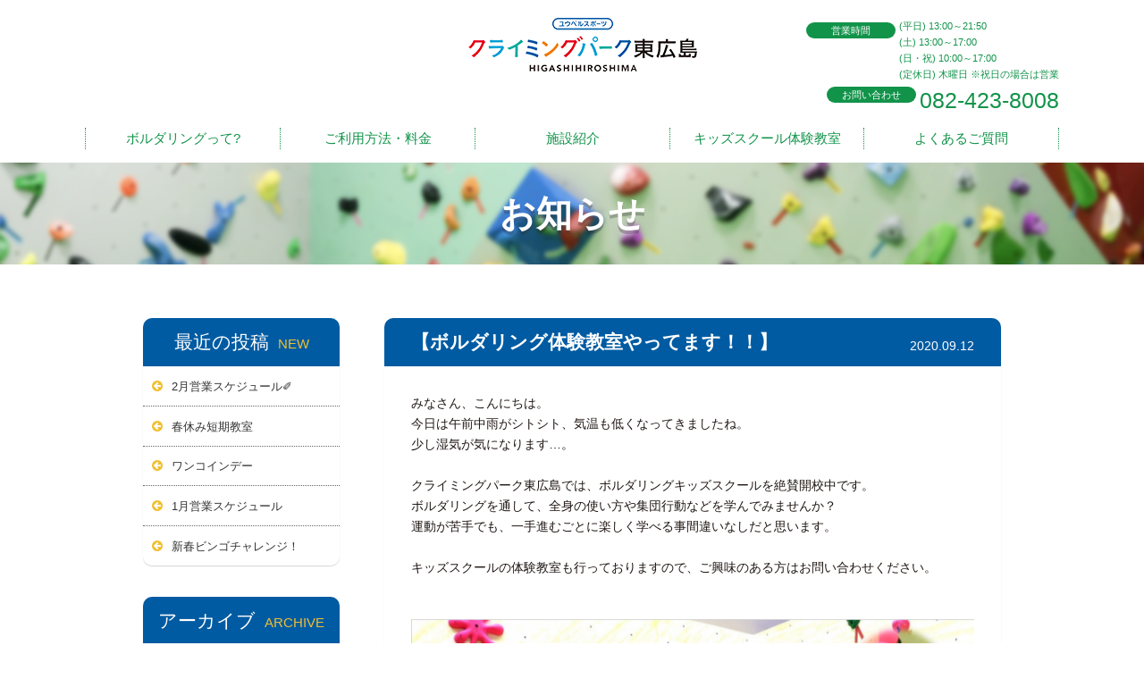

--- FILE ---
content_type: text/html; charset=UTF-8
request_url: http://ubl-climbingpark.com/higashihiroshima/news/673
body_size: 6131
content:
<!DOCTYPE html>
<html>

<head>
	<meta http-equiv="Content-Type" content="text/html;CHARSET=utf-8" />
	<title>【ボルダリング体験教室やってます！！】｜クライミングパーク東広島｜東広島初のボルダリングジムが誕生！</title>
		<meta name="description" content="広島県東広島市に東広島初のボルダリングジムが誕生！" />
	<meta name="keywords" content="ボルダリング,広島,東広島,クライミングパーク東広島" />
	<meta http-equiv="Content-Script-Type" content="text/javascript" />
	<meta name="viewport" content="width=device-width, initial-scale=1">
	<meta property="og:type" content="article" />
	<meta property="og:image" content="" />
	<meta property="og:title" content="【ボルダリング体験教室やってます！！】｜クライミングパーク東広島｜東広島初のボルダリングジムが誕生！" />
	<meta property="og:description" content="広島県東広島市に東広島初のボルダリングジムが誕生！" />
	<meta property="og:url" content="" />
	<meta property="og:site_name" content="" />
	<meta property="og:locale" content="ja_JP" />
	<meta property="fb:admins" content="" />
	<meta property="fb:app_id" content="" />
	<script type="text/javascript" src="https://ajax.googleapis.com/ajax/libs/jquery/1.11.3/jquery.min.js"></script>
	<link rel="stylesheet" href="/higashihiroshima/assets/css/style.min.css?180420" type="text/css" />
	<link rel="stylesheet" href="/higashihiroshima/assets/css/add.css?180420" type="text/css" />
	<link href="//netdna.bootstrapcdn.com/font-awesome/4.6.3/css/font-awesome.min.css" rel="stylesheet">
	<script type="text/javascript" src="/higashihiroshima/assets/js/analytics.js"></script>
	<script type="text/javascript" src="/higashihiroshima/assets/js/function.js"></script>
	<script src="https://cdnjs.cloudflare.com/ajax/libs/iScroll/5.1.3/iscroll.min.js"></script>
	<script type="text/javascript" src="/higashihiroshima/assets/js/drawer.min.js"></script>
	<script src="https://cdnjs.cloudflare.com/ajax/libs/jquery-cookie/1.4.1/jquery.cookie.min.js"></script>
	<script type="text/javascript">
		$(document).ready(function () {
			$(".drawer").drawer();
		});

	</script>
</head>

<body id="body" class="drawer drawer--right" onload="initialize()">

	<button type="button" class="drawer-toggle drawer-hamburger">
		<span class="sr-only">toggle navigation</span>
		<span class="drawer-hamburger-icon"></span>
	</button>

	<header class="header">
		<div class="header__up">
			<h1 class="header__up__logo">
				<a href="/higashihiroshima/"><img src="/higashihiroshima/assets/img/common/logo.png" srcset="/higashihiroshima/assets/img/common/logo.png 1x,/higashihiroshima/assets/img/common/logo@2x.png 2x" alt="クライミングパーク菊南"></a>
			</h1>
			<dl class="header__up__contact long">
				<dt>営業時間</dt>

				<dd class="hours">(平日) 13:00～21:50<br>(土) 13:00～17:00<br>(日・祝) 10:00～17:00<br>(定休日) 木曜日 ※祝日の場合は営業</dd>
				<dt>お問い合わせ</dt>
				<dd><span class="tel-link">082-423-8008</span></dd>
			</dl>
		</div>
		<nav class="drawer-nav">
			<dl class="contact long">
				<dt>営業時間</dt>
				<dd class="hours">(平日) 13:00～21:50<br>
				(土) 13:00～17:00<br>
				(日祝) 10:00～17:00<br>
					(定休日) 木曜日 ※祝日の場合は営業</dd>
				<dt>お問い合わせはこちらから</dt>
				<dd>tel<span class="tel-link">082-423-8008</span></dd>
			</dl>
			<ul>
				<li><a href="/higashihiroshima/bouldering/">ボルダリングって?</a></li>
				<li><a href="/higashihiroshima/use/">ご利用方法・料金</a></li>
				<li><a href="/higashihiroshima/facility/">施設紹介</a></li>
								<li><a href="/higashihiroshima/experience/">キッズスクール体験教室</a></li>
				<li><a href="/higashihiroshima/faq/">よくあるご質問</a></li>
			</ul>
		</nav>
	</header>
  <link rel='dns-prefetch' href='//s.w.org' />
<link rel="alternate" type="application/rss+xml" title="クライミングパーク東広島 &raquo; 【ボルダリング体験教室やってます！！】 のコメントのフィード" href="http://ubl-climbingpark.com/higashihiroshima/news/673/feed" />
		<script type="text/javascript">
			window._wpemojiSettings = {"baseUrl":"https:\/\/s.w.org\/images\/core\/emoji\/11\/72x72\/","ext":".png","svgUrl":"https:\/\/s.w.org\/images\/core\/emoji\/11\/svg\/","svgExt":".svg","source":{"concatemoji":"http:\/\/ubl-climbingpark.com\/higashihiroshima\/news\/wp-includes\/js\/wp-emoji-release.min.js?ver=4.9.26"}};
			!function(e,a,t){var n,r,o,i=a.createElement("canvas"),p=i.getContext&&i.getContext("2d");function s(e,t){var a=String.fromCharCode;p.clearRect(0,0,i.width,i.height),p.fillText(a.apply(this,e),0,0);e=i.toDataURL();return p.clearRect(0,0,i.width,i.height),p.fillText(a.apply(this,t),0,0),e===i.toDataURL()}function c(e){var t=a.createElement("script");t.src=e,t.defer=t.type="text/javascript",a.getElementsByTagName("head")[0].appendChild(t)}for(o=Array("flag","emoji"),t.supports={everything:!0,everythingExceptFlag:!0},r=0;r<o.length;r++)t.supports[o[r]]=function(e){if(!p||!p.fillText)return!1;switch(p.textBaseline="top",p.font="600 32px Arial",e){case"flag":return s([55356,56826,55356,56819],[55356,56826,8203,55356,56819])?!1:!s([55356,57332,56128,56423,56128,56418,56128,56421,56128,56430,56128,56423,56128,56447],[55356,57332,8203,56128,56423,8203,56128,56418,8203,56128,56421,8203,56128,56430,8203,56128,56423,8203,56128,56447]);case"emoji":return!s([55358,56760,9792,65039],[55358,56760,8203,9792,65039])}return!1}(o[r]),t.supports.everything=t.supports.everything&&t.supports[o[r]],"flag"!==o[r]&&(t.supports.everythingExceptFlag=t.supports.everythingExceptFlag&&t.supports[o[r]]);t.supports.everythingExceptFlag=t.supports.everythingExceptFlag&&!t.supports.flag,t.DOMReady=!1,t.readyCallback=function(){t.DOMReady=!0},t.supports.everything||(n=function(){t.readyCallback()},a.addEventListener?(a.addEventListener("DOMContentLoaded",n,!1),e.addEventListener("load",n,!1)):(e.attachEvent("onload",n),a.attachEvent("onreadystatechange",function(){"complete"===a.readyState&&t.readyCallback()})),(n=t.source||{}).concatemoji?c(n.concatemoji):n.wpemoji&&n.twemoji&&(c(n.twemoji),c(n.wpemoji)))}(window,document,window._wpemojiSettings);
		</script>
		<style type="text/css">
img.wp-smiley,
img.emoji {
	display: inline !important;
	border: none !important;
	box-shadow: none !important;
	height: 1em !important;
	width: 1em !important;
	margin: 0 .07em !important;
	vertical-align: -0.1em !important;
	background: none !important;
	padding: 0 !important;
}
</style>
<link rel='stylesheet' id='fancybox-css'  href='http://ubl-climbingpark.com/higashihiroshima/news/wp-content/plugins/easy-fancybox/fancybox/1.5.4/jquery.fancybox.min.css?ver=4.9.26' type='text/css' media='screen' />
<script type='text/javascript' src='http://ubl-climbingpark.com/higashihiroshima/news/wp-includes/js/jquery/jquery.js?ver=1.12.4'></script>
<script type='text/javascript' src='http://ubl-climbingpark.com/higashihiroshima/news/wp-includes/js/jquery/jquery-migrate.min.js?ver=1.4.1'></script>
<link rel='https://api.w.org/' href='http://ubl-climbingpark.com/higashihiroshima/news/wp-json/' />
<link rel="EditURI" type="application/rsd+xml" title="RSD" href="http://ubl-climbingpark.com/higashihiroshima/news/xmlrpc.php?rsd" />
<link rel="wlwmanifest" type="application/wlwmanifest+xml" href="http://ubl-climbingpark.com/higashihiroshima/news/wp-includes/wlwmanifest.xml" /> 
<link rel='prev' title='【お忘れ物について】' href='http://ubl-climbingpark.com/higashihiroshima/news/670' />
<link rel='next' title='【明日からシルバーウィーク４連休ですね！！】' href='http://ubl-climbingpark.com/higashihiroshima/news/681' />
<meta name="generator" content="WordPress 4.9.26" />
<link rel="canonical" href="http://ubl-climbingpark.com/higashihiroshima/news/673" />
<link rel='shortlink' href='http://ubl-climbingpark.com/higashihiroshima/news/?p=673' />
<link rel="alternate" type="application/json+oembed" href="http://ubl-climbingpark.com/higashihiroshima/news/wp-json/oembed/1.0/embed?url=http%3A%2F%2Fubl-climbingpark.com%2Fhigashihiroshima%2Fnews%2F673" />
<link rel="alternate" type="text/xml+oembed" href="http://ubl-climbingpark.com/higashihiroshima/news/wp-json/oembed/1.0/embed?url=http%3A%2F%2Fubl-climbingpark.com%2Fhigashihiroshima%2Fnews%2F673&#038;format=xml" />
	<div class="p-inner__title u-mb-60">
	  <h2>お知らせ</h2>
	</div>
	
	<div class="p-news__wrap">
	  <div class="p-news__main">

							    <div class="p-news__content">
	      <div class="p-news__title">
		      <h3><a href="http://ubl-climbingpark.com/higashihiroshima/news/673">【ボルダリング体験教室やってます！！】</a></h3>
		      <p>2020.09.12</p>
	      </div>
	      <div class="p-news__text">
	        <p>みなさん、こんにちは。<br />
今日は午前中雨がシトシト、気温も低くなってきましたね。<br />
少し湿気が気になります…。</p>
<p>&nbsp;</p>
<p>クライミングパーク東広島では、ボルダリングキッズスクールを絶賛開校中です。<br />
ボルダリングを通して、全身の使い方や集団行動などを学んでみませんか？<br />
運動が苦手でも、一手進むごとに楽しく学べる事間違いなしだと思います。</p>
<p>&nbsp;</p>
<p>キッズスクールの体験教室も行っておりますので、ご興味のある方はお問い合わせください。</p>
<p>&nbsp;</p>
<p>&nbsp;</p>
<p><img class="alignnone size-large wp-image-675" src="http://ubl-climbingpark.com/higashihiroshima/news/wp-content/uploads/2020/09/21a1e6e5da84bc09a342bd4899e69d26-698x1024.png" alt="" width="698" height="1024" srcset="http://ubl-climbingpark.com/higashihiroshima/news/wp-content/uploads/2020/09/21a1e6e5da84bc09a342bd4899e69d26-698x1024.png 698w, http://ubl-climbingpark.com/higashihiroshima/news/wp-content/uploads/2020/09/21a1e6e5da84bc09a342bd4899e69d26-204x300.png 204w, http://ubl-climbingpark.com/higashihiroshima/news/wp-content/uploads/2020/09/21a1e6e5da84bc09a342bd4899e69d26-768x1127.png 768w, http://ubl-climbingpark.com/higashihiroshima/news/wp-content/uploads/2020/09/21a1e6e5da84bc09a342bd4899e69d26.png 808w" sizes="(max-width: 698px) 100vw, 698px" /></p>
<p>&nbsp;</p>
<p>&nbsp;</p>
<p>&nbsp;</p>
<p><img class="alignnone size-full wp-image-674" src="http://ubl-climbingpark.com/higashihiroshima/news/wp-content/uploads/2020/09/20200912POP.png" alt="" width="748" height="697" srcset="http://ubl-climbingpark.com/higashihiroshima/news/wp-content/uploads/2020/09/20200912POP.png 748w, http://ubl-climbingpark.com/higashihiroshima/news/wp-content/uploads/2020/09/20200912POP-300x280.png 300w" sizes="(max-width: 748px) 100vw, 748px" /></p>
	      </div>
	    </div>
						
			  
			  <div class="p-news__pager">
	      <p class="p-news__pager--prev"><a href="http://ubl-climbingpark.com/higashihiroshima/news/670" rel="prev"><span>PREV</span></a></p>	      <p class="p-news__pager--next"><a href="http://ubl-climbingpark.com/higashihiroshima/news/681" rel="next"><span>NEXT</span></a></p>
			  </div>
			  
			
			
		</div>
			  <div class="p-news__side">
	    <dl>
	      <dt>最近の投稿<span>NEW</span></dt>
	      <dd>
	      	<ul>
				    				    						<li><a href="http://ubl-climbingpark.com/higashihiroshima/news/1961"><span>2月営業スケジュール✐</span></a></li>
				    						<li><a href="http://ubl-climbingpark.com/higashihiroshima/news/1958"><span>春休み短期教室</span></a></li>
				    						<li><a href="http://ubl-climbingpark.com/higashihiroshima/news/1948"><span>&#x2728;ワンコインデー&#x2728;</span></a></li>
				    						<li><a href="http://ubl-climbingpark.com/higashihiroshima/news/1944"><span>1月営業スケジュール</span></a></li>
				    						<li><a href="http://ubl-climbingpark.com/higashihiroshima/news/1940"><span>新春ビンゴチャレンジ！</span></a></li>
				    	      	</ul>
	      </dd>
	    </dl>
	    <dl>
	      <dt>アーカイブ<span>ARCHIVE</span></dt>
	      <dd>
	      	<ul>
							<li><a href='http://ubl-climbingpark.com/higashihiroshima/news/date/2026/01'>2026年1月 <span class="count">(3)</span></a></li>
	<li><a href='http://ubl-climbingpark.com/higashihiroshima/news/date/2025/12'>2025年12月 <span class="count">(3)</span></a></li>
	<li><a href='http://ubl-climbingpark.com/higashihiroshima/news/date/2025/11'>2025年11月 <span class="count">(1)</span></a></li>
	<li><a href='http://ubl-climbingpark.com/higashihiroshima/news/date/2025/10'>2025年10月 <span class="count">(3)</span></a></li>
	<li><a href='http://ubl-climbingpark.com/higashihiroshima/news/date/2025/09'>2025年9月 <span class="count">(6)</span></a></li>
	<li><a href='http://ubl-climbingpark.com/higashihiroshima/news/date/2025/08'>2025年8月 <span class="count">(2)</span></a></li>
	<li><a href='http://ubl-climbingpark.com/higashihiroshima/news/date/2025/07'>2025年7月 <span class="count">(3)</span></a></li>
	<li><a href='http://ubl-climbingpark.com/higashihiroshima/news/date/2025/06'>2025年6月 <span class="count">(3)</span></a></li>
	<li><a href='http://ubl-climbingpark.com/higashihiroshima/news/date/2025/05'>2025年5月 <span class="count">(2)</span></a></li>
	<li><a href='http://ubl-climbingpark.com/higashihiroshima/news/date/2025/04'>2025年4月 <span class="count">(1)</span></a></li>
	<li><a href='http://ubl-climbingpark.com/higashihiroshima/news/date/2025/03'>2025年3月 <span class="count">(3)</span></a></li>
	<li><a href='http://ubl-climbingpark.com/higashihiroshima/news/date/2025/02'>2025年2月 <span class="count">(3)</span></a></li>
	<li><a href='http://ubl-climbingpark.com/higashihiroshima/news/date/2025/01'>2025年1月 <span class="count">(2)</span></a></li>
	<li><a href='http://ubl-climbingpark.com/higashihiroshima/news/date/2024/12'>2024年12月 <span class="count">(2)</span></a></li>
	<li><a href='http://ubl-climbingpark.com/higashihiroshima/news/date/2024/11'>2024年11月 <span class="count">(2)</span></a></li>
	<li><a href='http://ubl-climbingpark.com/higashihiroshima/news/date/2024/10'>2024年10月 <span class="count">(4)</span></a></li>
	<li><a href='http://ubl-climbingpark.com/higashihiroshima/news/date/2024/09'>2024年9月 <span class="count">(2)</span></a></li>
	<li><a href='http://ubl-climbingpark.com/higashihiroshima/news/date/2024/08'>2024年8月 <span class="count">(3)</span></a></li>
	<li><a href='http://ubl-climbingpark.com/higashihiroshima/news/date/2024/07'>2024年7月 <span class="count">(1)</span></a></li>
	<li><a href='http://ubl-climbingpark.com/higashihiroshima/news/date/2024/06'>2024年6月 <span class="count">(3)</span></a></li>
	<li><a href='http://ubl-climbingpark.com/higashihiroshima/news/date/2024/04'>2024年4月 <span class="count">(2)</span></a></li>
	<li><a href='http://ubl-climbingpark.com/higashihiroshima/news/date/2024/03'>2024年3月 <span class="count">(2)</span></a></li>
	<li><a href='http://ubl-climbingpark.com/higashihiroshima/news/date/2024/02'>2024年2月 <span class="count">(2)</span></a></li>
	<li><a href='http://ubl-climbingpark.com/higashihiroshima/news/date/2024/01'>2024年1月 <span class="count">(1)</span></a></li>
	<li><a href='http://ubl-climbingpark.com/higashihiroshima/news/date/2023/12'>2023年12月 <span class="count">(2)</span></a></li>
	<li><a href='http://ubl-climbingpark.com/higashihiroshima/news/date/2023/11'>2023年11月 <span class="count">(1)</span></a></li>
	<li><a href='http://ubl-climbingpark.com/higashihiroshima/news/date/2023/10'>2023年10月 <span class="count">(1)</span></a></li>
	<li><a href='http://ubl-climbingpark.com/higashihiroshima/news/date/2023/09'>2023年9月 <span class="count">(2)</span></a></li>
	<li><a href='http://ubl-climbingpark.com/higashihiroshima/news/date/2023/08'>2023年8月 <span class="count">(1)</span></a></li>
	<li><a href='http://ubl-climbingpark.com/higashihiroshima/news/date/2023/06'>2023年6月 <span class="count">(5)</span></a></li>
	<li><a href='http://ubl-climbingpark.com/higashihiroshima/news/date/2023/05'>2023年5月 <span class="count">(2)</span></a></li>
	<li><a href='http://ubl-climbingpark.com/higashihiroshima/news/date/2023/04'>2023年4月 <span class="count">(3)</span></a></li>
	<li><a href='http://ubl-climbingpark.com/higashihiroshima/news/date/2023/03'>2023年3月 <span class="count">(4)</span></a></li>
	<li><a href='http://ubl-climbingpark.com/higashihiroshima/news/date/2023/02'>2023年2月 <span class="count">(1)</span></a></li>
	<li><a href='http://ubl-climbingpark.com/higashihiroshima/news/date/2023/01'>2023年1月 <span class="count">(2)</span></a></li>
	<li><a href='http://ubl-climbingpark.com/higashihiroshima/news/date/2022/12'>2022年12月 <span class="count">(7)</span></a></li>
	<li><a href='http://ubl-climbingpark.com/higashihiroshima/news/date/2022/11'>2022年11月 <span class="count">(3)</span></a></li>
	<li><a href='http://ubl-climbingpark.com/higashihiroshima/news/date/2022/10'>2022年10月 <span class="count">(2)</span></a></li>
	<li><a href='http://ubl-climbingpark.com/higashihiroshima/news/date/2022/09'>2022年9月 <span class="count">(2)</span></a></li>
	<li><a href='http://ubl-climbingpark.com/higashihiroshima/news/date/2022/08'>2022年8月 <span class="count">(2)</span></a></li>
	<li><a href='http://ubl-climbingpark.com/higashihiroshima/news/date/2022/07'>2022年7月 <span class="count">(1)</span></a></li>
	<li><a href='http://ubl-climbingpark.com/higashihiroshima/news/date/2022/06'>2022年6月 <span class="count">(1)</span></a></li>
	<li><a href='http://ubl-climbingpark.com/higashihiroshima/news/date/2022/05'>2022年5月 <span class="count">(2)</span></a></li>
	<li><a href='http://ubl-climbingpark.com/higashihiroshima/news/date/2022/04'>2022年4月 <span class="count">(3)</span></a></li>
	<li><a href='http://ubl-climbingpark.com/higashihiroshima/news/date/2022/03'>2022年3月 <span class="count">(6)</span></a></li>
	<li><a href='http://ubl-climbingpark.com/higashihiroshima/news/date/2022/02'>2022年2月 <span class="count">(4)</span></a></li>
	<li><a href='http://ubl-climbingpark.com/higashihiroshima/news/date/2022/01'>2022年1月 <span class="count">(8)</span></a></li>
	<li><a href='http://ubl-climbingpark.com/higashihiroshima/news/date/2021/12'>2021年12月 <span class="count">(15)</span></a></li>
	<li><a href='http://ubl-climbingpark.com/higashihiroshima/news/date/2021/11'>2021年11月 <span class="count">(4)</span></a></li>
	<li><a href='http://ubl-climbingpark.com/higashihiroshima/news/date/2021/10'>2021年10月 <span class="count">(12)</span></a></li>
	<li><a href='http://ubl-climbingpark.com/higashihiroshima/news/date/2021/09'>2021年9月 <span class="count">(11)</span></a></li>
	<li><a href='http://ubl-climbingpark.com/higashihiroshima/news/date/2021/08'>2021年8月 <span class="count">(15)</span></a></li>
	<li><a href='http://ubl-climbingpark.com/higashihiroshima/news/date/2021/07'>2021年7月 <span class="count">(12)</span></a></li>
	<li><a href='http://ubl-climbingpark.com/higashihiroshima/news/date/2021/06'>2021年6月 <span class="count">(7)</span></a></li>
	<li><a href='http://ubl-climbingpark.com/higashihiroshima/news/date/2021/05'>2021年5月 <span class="count">(8)</span></a></li>
	<li><a href='http://ubl-climbingpark.com/higashihiroshima/news/date/2021/04'>2021年4月 <span class="count">(8)</span></a></li>
	<li><a href='http://ubl-climbingpark.com/higashihiroshima/news/date/2021/03'>2021年3月 <span class="count">(7)</span></a></li>
	<li><a href='http://ubl-climbingpark.com/higashihiroshima/news/date/2021/02'>2021年2月 <span class="count">(7)</span></a></li>
	<li><a href='http://ubl-climbingpark.com/higashihiroshima/news/date/2021/01'>2021年1月 <span class="count">(6)</span></a></li>
	<li><a href='http://ubl-climbingpark.com/higashihiroshima/news/date/2020/12'>2020年12月 <span class="count">(10)</span></a></li>
	<li><a href='http://ubl-climbingpark.com/higashihiroshima/news/date/2020/11'>2020年11月 <span class="count">(5)</span></a></li>
	<li><a href='http://ubl-climbingpark.com/higashihiroshima/news/date/2020/10'>2020年10月 <span class="count">(7)</span></a></li>
	<li><a href='http://ubl-climbingpark.com/higashihiroshima/news/date/2020/09'>2020年9月 <span class="count">(7)</span></a></li>
	<li><a href='http://ubl-climbingpark.com/higashihiroshima/news/date/2020/08'>2020年8月 <span class="count">(4)</span></a></li>
	<li><a href='http://ubl-climbingpark.com/higashihiroshima/news/date/2020/07'>2020年7月 <span class="count">(10)</span></a></li>
	<li><a href='http://ubl-climbingpark.com/higashihiroshima/news/date/2020/06'>2020年6月 <span class="count">(5)</span></a></li>
	<li><a href='http://ubl-climbingpark.com/higashihiroshima/news/date/2020/05'>2020年5月 <span class="count">(4)</span></a></li>
	<li><a href='http://ubl-climbingpark.com/higashihiroshima/news/date/2020/04'>2020年4月 <span class="count">(4)</span></a></li>
	<li><a href='http://ubl-climbingpark.com/higashihiroshima/news/date/2020/03'>2020年3月 <span class="count">(7)</span></a></li>
	<li><a href='http://ubl-climbingpark.com/higashihiroshima/news/date/2020/02'>2020年2月 <span class="count">(7)</span></a></li>
	<li><a href='http://ubl-climbingpark.com/higashihiroshima/news/date/2020/01'>2020年1月 <span class="count">(3)</span></a></li>
	<li><a href='http://ubl-climbingpark.com/higashihiroshima/news/date/2019/12'>2019年12月 <span class="count">(2)</span></a></li>
	<li><a href='http://ubl-climbingpark.com/higashihiroshima/news/date/2019/11'>2019年11月 <span class="count">(5)</span></a></li>
	<li><a href='http://ubl-climbingpark.com/higashihiroshima/news/date/2019/10'>2019年10月 <span class="count">(3)</span></a></li>
	<li><a href='http://ubl-climbingpark.com/higashihiroshima/news/date/2019/09'>2019年9月 <span class="count">(3)</span></a></li>
	<li><a href='http://ubl-climbingpark.com/higashihiroshima/news/date/2019/08'>2019年8月 <span class="count">(6)</span></a></li>
	<li><a href='http://ubl-climbingpark.com/higashihiroshima/news/date/2019/07'>2019年7月 <span class="count">(4)</span></a></li>
	<li><a href='http://ubl-climbingpark.com/higashihiroshima/news/date/2019/06'>2019年6月 <span class="count">(4)</span></a></li>
	<li><a href='http://ubl-climbingpark.com/higashihiroshima/news/date/2019/05'>2019年5月 <span class="count">(1)</span></a></li>
	<li><a href='http://ubl-climbingpark.com/higashihiroshima/news/date/2019/04'>2019年4月 <span class="count">(1)</span></a></li>
	<li><a href='http://ubl-climbingpark.com/higashihiroshima/news/date/2019/03'>2019年3月 <span class="count">(5)</span></a></li>
	<li><a href='http://ubl-climbingpark.com/higashihiroshima/news/date/2019/02'>2019年2月 <span class="count">(7)</span></a></li>
	<li><a href='http://ubl-climbingpark.com/higashihiroshima/news/date/2019/01'>2019年1月 <span class="count">(2)</span></a></li>
	<li><a href='http://ubl-climbingpark.com/higashihiroshima/news/date/2018/12'>2018年12月 <span class="count">(5)</span></a></li>
	<li><a href='http://ubl-climbingpark.com/higashihiroshima/news/date/2018/11'>2018年11月 <span class="count">(5)</span></a></li>
	<li><a href='http://ubl-climbingpark.com/higashihiroshima/news/date/2018/10'>2018年10月 <span class="count">(3)</span></a></li>
	<li><a href='http://ubl-climbingpark.com/higashihiroshima/news/date/2018/09'>2018年9月 <span class="count">(3)</span></a></li>
	<li><a href='http://ubl-climbingpark.com/higashihiroshima/news/date/2018/08'>2018年8月 <span class="count">(2)</span></a></li>
	<li><a href='http://ubl-climbingpark.com/higashihiroshima/news/date/2018/07'>2018年7月 <span class="count">(7)</span></a></li>
	      	</ul>
	      </dd>
	    </dl>
	  </div>  </div>


<footer class="footer">
		<p class="footer__pagetop">
			<a href="#body">
				<span><img src="/higashihiroshima/assets/img/common/txt__pagetop--l.png" srcset="/higashihiroshima/assets/img/common/txt__pagetop--l.png 1x,/higashihiroshima/assets/img/common/txt__pagetop--l@2x.png 2x" alt="ページトップ"></span>
				<img src="/higashihiroshima/assets/img/common/bg__pagetop.png" srcset="/higashihiroshima/assets/img/common/bg__pagetop.png 1x,/higashihiroshima/assets/img/common/bg__pagetop@2x.png 2x" alt="背景">
			</a>
		</p>
		<div class="footer__inner">
		  <div class="footer__inner__left">
		    <div class="footer__inner__logo">
		      <div>
		        <img src="/higashihiroshima/assets/img/common/logomark__foot.png" srcset="/higashihiroshima/assets/img/common/logomark__foot.png 1x,/higashihiroshima/assets/img/common/logomark__foot@2x.png 2x" alt="ロゴマーク">
		      </div>
		      <div>
		        <img src="/higashihiroshima/assets/img/common/logo__foot.png" srcset="/higashihiroshima/assets/img/common/logo__foot.png 1x,/higashihiroshima/assets/img/common/logo__foot@2x.png 2x" alt="クライミングパーク菊南">
		        <p>tel<span class="tel-link">082-423-8008</span></p>
		      </div>
		    </div>
		    <p>〒739-0024<br>
				広島県東広島市西条町御薗宇6950-1<br><span>（グランラセーレ東広島隣り）</span></p>
		  </div>
		  <div class="footer__inner__right">
			  <ul>
			    <li><a href="http://kikunan-sc.jp/" target="_blank"><img src="/higashihiroshima/assets/img/common/bnr__foot--swimming.jpg" srcset="/higashihiroshima/assets/img/common/bnr__foot--swimming.jpg 1x,/higashihiroshima/assets/img/common/bnr__foot--swimming@2x.jpg 2x" alt="菊南スイミングクラブ"></a></li>
			    <li><a href="http://u-b.jp/" target="_blank"><img src="/higashihiroshima/assets/img/common/bnr__foot--yubel.jpg" srcset="/higashihiroshima/assets/img/common/bnr__foot--yubel.jpg 1x,/higashihiroshima/assets/img/common/bnr__foot--yubel@2x.jpg 2x" alt="ユウベル"></a></li>
			    <li><a href="/kikunan/" target="_blank"><img src="/higashihiroshima/assets/img/common/bnr__foot--kikunan.jpg" srcset="/higashihiroshima/assets/img/common/bnr__foot--kikunan.jpg 1x,/higashihiroshima/assets/img/common/bnr__foot--kikunan@2x.jpg 2x" alt="菊南"></a></li>
			    <li><a href="http://www.swimming-prior.jp/" target="_blank"><img src="/higashihiroshima/assets/img/common/bnr__foot--puri.jpg" srcset="/higashihiroshima/assets/img/common/bnr__foot--puri.jpg 1x,/higashihiroshima/assets/img/common/bnr__foot--puri@2x.jpg 2x" alt="スイミングスクール　プリオール"></a></li>
			    <li class="auto"><a href="https://u-b.jp/bridal/glhh/" target="_blank"><img src="/higashihiroshima/assets/img/common/bnr__foot--grandlacere.jpg" alt="グランラセーレ東広島"></a></li>
			    <!--li><a href="http://agannasse-spa.jp/" target="_blank"><img src="/higashihiroshima/assets/img/common/bnr__foot--agannasse.jpg" srcset="/higashihiroshima/assets/img/common/bnr__foot--agannasse.jpg 1x,/higashihiroshima/assets/img/common/bnr__foot--agannasse@2x.jpg 2x" alt="菊南温泉スパリゾート　あがんなっせ"></a></li-->
			  </ul>
		  </div>
		</div>
		<ul class="footer__nav">
		  <li><a href="/higashihiroshima/bouldering/">ボルダリングって？</a></li>
		  <li><a href="/higashihiroshima/use/">ご利用方法・料金</a></li>
		  <li><a href="/higashihiroshima/facility/">施設紹介</a></li>
					  <li><a href="/higashihiroshima/experience/">キッズスクール体験教室</a></li>
		  <li><a href="/higashihiroshima/news/">お知らせ</a></li>
		  <li><a href="/higashihiroshima/faq/">よくあるご質問</a></li>
		  <li><a href="https://www.facebook.com/ClimbingParkHigashihiroshima/" target="_blank">facebook</a></li>
		</ul>
		<p class="footer__copy">&#169; Climbingpark. all rights reserved.</p>
	</footer>
</body>
</html>


--- FILE ---
content_type: text/css
request_url: http://ubl-climbingpark.com/higashihiroshima/assets/css/style.min.css?180420
body_size: 34489
content:
@charset "UTF-8";.base-container:after,.base-container:before,.container:after,.container:before{content:"";display:table}a,input,select{vertical-align:baseline}hr,table{border:0}a,ins{text-decoration:none}.p-contents-wrap .p-side__search>div:after,.p-contents-wrap .p-side__user>div:after{bottom:0}.p-article:after,.p-contents-wrap .p-side--news dl:after,.p-contents-wrap .p-side__search:after,.p-contents-wrap .p-side__user:after{right:0}.grid,.grid--flex,ol,ul{list-style:none}.form-item-dt,body[id=body] [class].u-nowrap{white-space:nowrap}@font-face{font-family:genshinExtraLight;src:url(../webfont/genshin/genshin-el.woff) format("woff")}@font-face{font-family:genshinLight;src:url(../webfont/genshin/genshin-l.woff) format("woff")}@font-face{font-family:genshinNormal;src:url(../webfont/genshin/genshin-n.woff) format("woff")}@font-face{font-family:genshinRegular;src:url(../webfont/genshin/genshin-r.woff) format("woff")}@font-face{font-family:genshinMedium;src:url(../webfont/genshin/genshin-m.woff) format("woff")}@font-face{font-family:genshinBold;src:url(../webfont/genshin/genshin-b.woff) format("woff")}@font-face{font-family:genshinHeavy;src:url(../webfont/genshin/genshin-h.woff) format("woff")}@font-face{font-family:genjyuuRegular;src:url(../webfont/GenJyuuGothic_min/GenJyuuGothic-P-Regular.woff) format("woff")}html{font-size:62.5%}body,button,code,input,pre,select,textarea{font-size:14px;font-size:1.4rem;color:#211815;font-family:"Hiragino Kaku Gothic ProN","Hiragino Kaku Gothic Pro",Meiryo,"メイリオ",sans-serif;line-height:1.66666;-webkit-text-size-adjust:100%;word-wrap:break-word;word-break:break-all}[data-device=sp-android][data-browser=chrome] abbr,[data-device=sp-android][data-browser=chrome] address,[data-device=sp-android][data-browser=chrome] article,[data-device=sp-android][data-browser=chrome] aside,[data-device=sp-android][data-browser=chrome] audio,[data-device=sp-android][data-browser=chrome] b,[data-device=sp-android][data-browser=chrome] blockquote,[data-device=sp-android][data-browser=chrome] button,[data-device=sp-android][data-browser=chrome] canvas,[data-device=sp-android][data-browser=chrome] caption,[data-device=sp-android][data-browser=chrome] cite,[data-device=sp-android][data-browser=chrome] code,[data-device=sp-android][data-browser=chrome] dd,[data-device=sp-android][data-browser=chrome] del,[data-device=sp-android][data-browser=chrome] details,[data-device=sp-android][data-browser=chrome] dfn,[data-device=sp-android][data-browser=chrome] div,[data-device=sp-android][data-browser=chrome] dl,[data-device=sp-android][data-browser=chrome] dt,[data-device=sp-android][data-browser=chrome] em,[data-device=sp-android][data-browser=chrome] fieldset,[data-device=sp-android][data-browser=chrome] figcaption,[data-device=sp-android][data-browser=chrome] figure,[data-device=sp-android][data-browser=chrome] footer,[data-device=sp-android][data-browser=chrome] form,[data-device=sp-android][data-browser=chrome] h1,[data-device=sp-android][data-browser=chrome] h2,[data-device=sp-android][data-browser=chrome] h3,[data-device=sp-android][data-browser=chrome] h4,[data-device=sp-android][data-browser=chrome] h5,[data-device=sp-android][data-browser=chrome] h6,[data-device=sp-android][data-browser=chrome] header,[data-device=sp-android][data-browser=chrome] i,[data-device=sp-android][data-browser=chrome] iframe,[data-device=sp-android][data-browser=chrome] img,[data-device=sp-android][data-browser=chrome] input,[data-device=sp-android][data-browser=chrome] ins,[data-device=sp-android][data-browser=chrome] kbd,[data-device=sp-android][data-browser=chrome] label,[data-device=sp-android][data-browser=chrome] legend,[data-device=sp-android][data-browser=chrome] li,[data-device=sp-android][data-browser=chrome] main,[data-device=sp-android][data-browser=chrome] mark,[data-device=sp-android][data-browser=chrome] menu,[data-device=sp-android][data-browser=chrome] nav,[data-device=sp-android][data-browser=chrome] object,[data-device=sp-android][data-browser=chrome] ol,[data-device=sp-android][data-browser=chrome] p,[data-device=sp-android][data-browser=chrome] pre,[data-device=sp-android][data-browser=chrome] q,[data-device=sp-android][data-browser=chrome] samp,[data-device=sp-android][data-browser=chrome] section,[data-device=sp-android][data-browser=chrome] small,[data-device=sp-android][data-browser=chrome] span,[data-device=sp-android][data-browser=chrome] strong,[data-device=sp-android][data-browser=chrome] sub,[data-device=sp-android][data-browser=chrome] summary,[data-device=sp-android][data-browser=chrome] sup,[data-device=sp-android][data-browser=chrome] table,[data-device=sp-android][data-browser=chrome] tbody,[data-device=sp-android][data-browser=chrome] td,[data-device=sp-android][data-browser=chrome] textarea,[data-device=sp-android][data-browser=chrome] tfoot,[data-device=sp-android][data-browser=chrome] th,[data-device=sp-android][data-browser=chrome] thead,[data-device=sp-android][data-browser=chrome] time,[data-device=sp-android][data-browser=chrome] tr,[data-device=sp-android][data-browser=chrome] ul,[data-device=sp-android][data-browser=chrome] var,[data-device=sp-android][data-browser=chrome] video{max-height:999999px}.js-add-fade,a img,button img{opacity:1;-webkit-transition:opacity .4s;-moz-transition:opacity .4s;-ms-transition:opacity .4s;-o-transition:opacity .4s;transition:opacity .4s}.js-add-fade:not(.no-fade):focus,.js-add-fade:not(.no-fade):hover,a:not(.no-fade):focus img,a:not(.no-fade):hover img,button:not(.no-fade):focus img,button:not(.no-fade):hover img{opacity:1}.base-container{clear:both;margin-bottom:90px}.base-container:after{clear:both}.container{clear:both;height:100%;margin:0 auto;padding:0 10px;position:relative;max-width:980px;width:100%}article,aside,details,figcaption,figure,footer,header,hr,main,menu,nav,section{display:block}.container:after{clear:both}.container--space{padding:0 5px}.container--space2{padding:0 10px}.container--space3{padding:0 15px}.container--space4{padding:0 20px}.container--space5{padding:0 25px}.container--space6{padding:0 30px}.container--space7{padding:0 35px}.container--space8{padding:0 40px}.container--space9{padding:0 45px}.container--space10{padding:0 50px}a,hr{padding:0}.container--lg{max-width:1200px}.container--md{max-width:768px}.container--sm{max-width:568px}.container--xs{max-width:414px}.container--content{max-width:980px}.container--nav_sp{max-width:63%}.wrap{overflow:hidden}/*!
 * html5doctor.com Reset Stylesheet
 * v1.6.1
 * Last Updated: 2010-09-17
 * Author: Richard Clark - http://richclarkdesign.com
 * Twitter: @rich_clark
 */a,abbr,address,article,aside,audio,b,blockquote,body,button,canvas,caption,cite,code,dd,del,details,dfn,div,dl,dt,em,fieldset,figcaption,figure,footer,form,h1,h2,h3,h4,h5,h6,header,html,i,iframe,img,input,ins,kbd,label,legend,li,main,mark,menu,nav,object,ol,p,pre,q,samp,section,small,span,strong,sub,summary,sup,table,tbody,td,textarea,tfoot,th,thead,time,tr,ul,var,video{background:0 0;border:0;-webkit-box-sizing:border-box;box-sizing:border-box;margin:0;outline:0;padding:0;vertical-align:baseline}ins,mark{background-color:#ff9;color:#000}a:after,a:before,abbr:after,abbr:before,address:after,address:before,article:after,article:before,aside:after,aside:before,audio:after,audio:before,b:after,b:before,blockquote:after,blockquote:before,body:after,body:before,button:after,button:before,canvas:after,canvas:before,caption:after,caption:before,cite:after,cite:before,code:after,code:before,dd:after,dd:before,del:after,del:before,details:after,details:before,dfn:after,dfn:before,div:after,div:before,dl:after,dl:before,dt:after,dt:before,em:after,em:before,fieldset:after,fieldset:before,figcaption:after,figcaption:before,figure:after,figure:before,footer:after,footer:before,form:after,form:before,h1:after,h1:before,h2:after,h2:before,h3:after,h3:before,h4:after,h4:before,h5:after,h5:before,h6:after,h6:before,header:after,header:before,html:after,html:before,i:after,i:before,iframe:after,iframe:before,img:after,img:before,input:after,input:before,ins:after,ins:before,kbd:after,kbd:before,label:after,label:before,legend:after,legend:before,li:after,li:before,main:after,main:before,mark:after,mark:before,menu:after,menu:before,nav:after,nav:before,object:after,object:before,ol:after,ol:before,p:after,p:before,pre:after,pre:before,q:after,q:before,samp:after,samp:before,section:after,section:before,small:after,small:before,span:after,span:before,strong:after,strong:before,sub:after,sub:before,summary:after,summary:before,sup:after,sup:before,table:after,table:before,tbody:after,tbody:before,td:after,td:before,textarea:after,textarea:before,tfoot:after,tfoot:before,th:after,th:before,thead:after,thead:before,time:after,time:before,tr:after,tr:before,ul:after,ul:before,var:after,var:before,video:after,video:before{-webkit-box-sizing:border-box;box-sizing:border-box}html{overflow-y:scroll;overflow-x:auto}.p-kids__point,.site-wrapper,.slider,body[id=body] [class].u-overflow{overflow:hidden}a{background:0 0;font-size:100%;margin:0}img{box-sizing:content-box;font-size:0;height:auto;line-height:0;vertical-align:middle;max-width:100%}small{font-size:100%}label{cursor:pointer}table{border-collapse:collapse;border-spacing:0;width:100%}table td,table th{text-align:left;vertical-align:top}hr{height:1px;margin:1em 0}blockquote,q{quotes:none}blockquote:after,blockquote:before,q:after,q:before{content:'';content:none}sup{vertical-align:top}mark{font-style:italic;font-weight:700}del{text-decoration:line-through}abbr[title],dfn[title]{border-bottom:1px dotted;cursor:help}address{font-style:normal}/*!
 * Bootstrap v3.3.5 (http://getbootstrap.com)
 * Copyright 2011-2015 Twitter, Inc.
 * Licensed under MIT (https://github.com/twbs/bootstrap/blob/master/LICENSE)
 *//*!
 * Generated using the Bootstrap Customizer (http://getbootstrap.com/customize/?id=b8db45b8a43c5a971169)
 * Config saved to config.json and https://gist.github.com/b8db45b8a43c5a971169
 *//*!
 * Bootstrap v3.3.5 (http://getbootstrap.com)
 * Copyright 2011-2015 Twitter, Inc.
 * Licensed under MIT (https://github.com/twbs/bootstrap/blob/master/LICENSE)
 *//*! normalize.css v3.0.3 | MIT License | github.com/necolas/normalize.css */@media only screen and (max-width:376px){.col-fs-12{width:100%}.col-fs-11{width:91.66666667%}.col-fs-10{width:83.33333333%}.col-fs-9{width:75%}.col-fs-8{width:66.66666667%}.col-fs-7{width:58.33333333%}.col-fs-6{width:50%}.col-fs-5{width:41.66666667%}.col-fs-4{width:33.33333333%}.col-fs-3{width:25%}.col-fs-2{width:16.66666667%}.col-fs-1{width:8.33333333%}}@media only screen and (max-width:414px){.col-xs-12{width:100%}.col-xs-11{width:91.66666667%}.col-xs-10{width:83.33333333%}.col-xs-9{width:75%}.col-xs-8{width:66.66666667%}.col-xs-7{width:58.33333333%}.col-xs-6{width:50%}.col-xs-5{width:41.66666667%}.col-xs-4{width:33.33333333%}.col-xs-3{width:25%}.col-xs-2{width:16.66666667%}.col-xs-1{width:8.33333333%}}.col-sm-12{width:100%}.col-sm-11{width:91.66666667%}.col-sm-10{width:83.33333333%}.col-sm-9{width:75%}.col-sm-8{width:66.66666667%}.col-sm-7{width:58.33333333%}.col-sm-6{width:50%}.col-sm-5{width:41.66666667%}.col-sm-4{width:33.33333333%}.col-sm-3{width:25%}.col-sm-2{width:16.66666667%}.col-sm-1{width:8.33333333%}@media only screen and (min-width:768px){.container--over-md-wide{padding-right:0;padding-left:0}.col-md-12{width:100%}.col-md-11{width:91.66666667%}.col-md-10{width:83.33333333%}.col-md-9{width:75%}.col-md-8{width:66.66666667%}.col-md-7{width:58.33333333%}.col-md-6{width:50%}.col-md-5{width:41.66666667%}.col-md-4{width:33.33333333%}.col-md-3{width:25%}.col-md-2{width:16.66666667%}.col-md-1{width:8.33333333%}}@media only screen and (min-width:980px){.col-lg-12{width:100%}.col-lg-11{width:91.66666667%}.col-lg-10{width:83.33333333%}.col-lg-9{width:75%}.col-lg-8{width:66.66666667%}.col-lg-7{width:58.33333333%}.col-lg-6{width:50%}.col-lg-5{width:41.66666667%}.col-lg-4{width:33.33333333%}.col-lg-3{width:25%}.col-lg-2{width:16.66666667%}.col-lg-1{width:8.33333333%}}/*! ////////////////////////////////////////////////

サイドバー

///////////////////////////////////////////////// */.p-contents-wrap{letter-spacing:-.4em;max-width:960px;margin:auto;clear:both}.p-contents-wrap:after,.p-contents-wrap:before{content:"";display:table}.p-contents-wrap:after{clear:both}.p-contents-wrap .p-side{letter-spacing:normal;display:inline-block;vertical-align:top;width:200px;margin-right:40px;float:left}@media only screen and (max-width:960px){.p-contents-wrap .p-side{width:20%;margin-right:4%}}@media only screen and (max-width:768px){.p-contents-wrap{padding:0 2%}.p-contents-wrap .p-side{width:100%;display:block;float:none;margin-right:0;text-align:center}}.p-contents-wrap .p-side__search{background:#fff;margin-bottom:20px;position:relative}.p-contents-wrap .p-side__search:after,.p-contents-wrap .p-side__search:before{content:'';width:1px;height:100%;background:url(../img/common/bg__border--l.png) center top repeat-y;position:absolute;top:0}@media only screen and (-webkit-min-device-pixel-ratio:1.5){.p-contents-wrap .p-side__search:after,.p-contents-wrap .p-side__search:before{background:url(../img/common/bg__border--l@2x.png) center top repeat-y;background-size:1px}}.p-contents-wrap .p-side__search:before{left:0}.p-contents-wrap .p-side__search>div:after,.p-contents-wrap .p-side__search>div:before{content:'';width:100%;height:1px;background:url(../img/common/bg__border--s.png) center top repeat-x;position:absolute;left:0}@media only screen and (-webkit-min-device-pixel-ratio:1.5){.p-contents-wrap .p-side__search>div:after,.p-contents-wrap .p-side__search>div:before{background:url(../img/common/bg__border--s@2x.png) center top repeat-x;background-size:1px}}.p-contents-wrap .p-side__search>div:before{top:0}.p-contents-wrap .p-side__search>div input{min-height:40px}.p-contents-wrap .p-side__search>div input.text{width:80%;padding:10px;font-size:12px;font-size:1.2rem}.p-contents-wrap .p-side__search>div input.btn{position:absolute;top:0;right:0}.p-contents-wrap .p-side__user{background:#fff;margin-bottom:20px;position:relative}.p-contents-wrap .p-side__user:after,.p-contents-wrap .p-side__user:before{content:'';width:1px;height:100%;background:url(../img/common/bg__border--l.png) center top repeat-y;position:absolute;top:0}@media only screen and (-webkit-min-device-pixel-ratio:1.5){.p-contents-wrap .p-side__user:after,.p-contents-wrap .p-side__user:before{background:url(../img/common/bg__border--l@2x.png) center top repeat-y;background-size:1px}}.p-contents-wrap .p-side__user:before{left:0}.p-contents-wrap .p-side__user>div{padding:2px}.p-contents-wrap .p-side__user>div:after,.p-contents-wrap .p-side__user>div:before{content:'';width:100%;height:1px;background:url(../img/common/bg__border--s.png) center top repeat-x;position:absolute;left:0}@media only screen and (-webkit-min-device-pixel-ratio:1.5){.p-contents-wrap .p-side__user>div:after,.p-contents-wrap .p-side__user>div:before{background:url(../img/common/bg__border--s@2x.png) center top repeat-x;background-size:1px}}.p-contents-wrap .p-side__user>div:before{top:0}.p-contents-wrap .p-side__user>div>dl{font-family:"Hiragino Mincho ProN","Hiragino Mincho Pro","HG明朝E","Yu Mincho",YuMincho,"游明朝",serif;font-size:16px;font-size:1.6rem}.p-contents-wrap .p-side__user>div>dl>dt{color:#fff;background:#456029;padding:10px;text-align:center}.p-contents-wrap .p-side__user>div>dl>dd a{text-align:center;display:block;padding:10px}.p-contents-wrap .p-side__user>div>dl>dd a:before{content:"\f0da";font-family:FontAwesome;display:inline-block;margin-right:5px}.p-contents-wrap .p-side__user>div>dl:nth-child(2)>dt{background:url(../img/common/bg__gnav.png) left top}@media only screen and (-webkit-min-device-pixel-ratio:1.5){.p-contents-wrap .p-side__user>div>dl:nth-child(2)>dt{background:url(../img/common/bg__gnav@2x.png) left top;background-size:400px}}.p-contents-wrap .p-side__user>div>dl:nth-child(2)>dd{padding:5px}.p-contents-wrap .p-side__user>div>dl:nth-child(2)>dd dl{clear:both;padding:10px;border-bottom:1px dotted #ccc}.p-contents-wrap .p-side__user>div>dl:nth-child(2)>dd dl:after,.p-contents-wrap .p-side__user>div>dl:nth-child(2)>dd dl:before{content:"";display:table}.p-contents-wrap .p-side__user>div>dl:nth-child(2)>dd dl:after{clear:both}.p-contents-wrap .p-side__user>div>dl:nth-child(2)>dd dl dt{float:left}.p-contents-wrap .p-side__user>div>dl:nth-child(2)>dd dl dd{float:right;text-align:right}.p-contents-wrap .p-side__user>div>dl:nth-child(2)>dd dl:last-child{border-bottom:none}.p-contents-wrap .p-side__user>div>p{text-align:center;padding:0 5px}.p-contents-wrap .p-side__user>div>p a{border-radius:5px;-moz-border-radius:5px;-webkit-border-radius:5px;-ms-border-radius:5px;display:block;padding:10px;color:#fff;background:#861e20;margin-bottom:15px;font-family:"Hiragino Mincho ProN","Hiragino Mincho Pro","HG明朝E","Yu Mincho",YuMincho,"游明朝",serif;-webkit-transition:all .5s ease;-moz-transition:all .5s ease;-ms-transition:all .5s ease;-o-transition:all .5s ease;transition:all .5s ease}.p-contents-wrap .p-side--news dl dd ul li,.p-contents-wrap .p-side--news dl dd ul li a:before{-webkit-transition:all .5s ease;-moz-transition:all .5s ease;-ms-transition:all .5s ease;-o-transition:all .5s ease}.p-contents-wrap .p-side__user>div>p a:before{content:"\f0da";font-family:FontAwesome;display:inline-block;margin-right:5px}.p-contents-wrap .p-side__user>div>p a:hover{background:#af1b1e}.p-contents-wrap .p-side__bnr--l li{margin-bottom:20px}.p-contents-wrap .p-side__bnr--s li{margin-bottom:15px}.p-contents-wrap .p-side--news dl{background:url(../img/common/bg__border--s.png) center top repeat-x #fff;margin-bottom:20px;padding:2px 0 0;position:relative}@media only screen and (-webkit-min-device-pixel-ratio:1.5){.p-contents-wrap .p-side--news dl{background:url(../img/common/bg__border--s@2x.png) center top repeat-x #fff;background-size:1px}}@media only screen and (max-width:768px){.p-contents-wrap .p-side__bnr{letter-spacing:-.4em;display:block;width:100%}.p-contents-wrap .p-side__bnr li{letter-spacing:normal;display:inline-block;vertical-align:top;max-width:32%;margin-right:2%}.p-contents-wrap .p-side__bnr li:nth-child(3n){margin-right:0}.p-contents-wrap .p-side--news dl{text-align:left}}.p-contents-wrap .p-side--news dl:after,.p-contents-wrap .p-side--news dl:before{content:'';width:1px;height:100%;background:url(../img/common/bg__border--l.png) center top repeat-y;position:absolute;top:0}@media only screen and (-webkit-min-device-pixel-ratio:1.5){.p-contents-wrap .p-side--news dl:after,.p-contents-wrap .p-side--news dl:before{background:url(../img/common/bg__border--l@2x.png) center top repeat-y;background-size:1px}}.p-contents-wrap .p-side--news dl:before{left:0}.p-contents-wrap .p-side--news dl dt{font-family:"Hiragino Mincho ProN","Hiragino Mincho Pro","HG明朝E","Yu Mincho",YuMincho,"游明朝",serif;box-sizing:border-box;margin:0 2px;color:#fff;background:url(../img/common/bg__gnav.png) left top;padding:8px;font-size:16px;font-size:1.6rem}@media only screen and (-webkit-min-device-pixel-ratio:1.5){.p-contents-wrap .p-side--news dl dt{background:url(../img/common/bg__gnav@2x.png) left top;background-size:400px}}.p-contents-wrap .p-side--news dl dt:before{content:'';width:4px;height:20px;display:inline-block;margin:0 10px -4px 0;background:url(../img/common/ico__h2.jpg) center center no-repeat}@media only screen and (-webkit-min-device-pixel-ratio:1.5){.p-contents-wrap .p-side--news dl dt:before{background:url(../img/common/ico__h2@2x.jpg) center center no-repeat;background-size:4px}}.p-contents-wrap .p-side--news dl dd{background:url(../img/common/bg__border--s.png) center bottom repeat-x #fff}@media only screen and (-webkit-min-device-pixel-ratio:1.5){.p-contents-wrap .p-side--news dl dd{background:url(../img/common/bg__border--s@2x.png) center bottom repeat-x #fff;background-size:1px}}.p-contents-wrap .p-side--news dl dd ul li{padding:0 10px;transition:all .5s ease}.p-contents-wrap .p-side--news dl dd ul li:nth-child(2n){background:#f6f4f0}.p-contents-wrap .p-side--news dl dd ul li:hover{background:#faf2e2}.p-contents-wrap .p-side--news dl dd ul li a{display:block;padding:10px 5px;font-size:13px;font-size:1.3rem;background:url(../img/common/bg__border--s.png) center bottom repeat-x}@media only screen and (-webkit-min-device-pixel-ratio:1.5){.p-contents-wrap .p-side--news dl dd ul li a{background:url(../img/common/bg__border--s@2x.png) center bottom repeat-x;background-size:1px}}.p-contents-wrap .p-side--news dl dd ul li a:before{content:"\f0da";font-family:FontAwesome;display:inline-block;margin-right:10px;transition:all .5s ease}.p-contents-wrap .p-main .p-h2--tab ul li,.p-contents-wrap .p-main .p-h2--tab02 ul li a{-webkit-transition:all .5s ease;-moz-transition:all .5s ease;-ms-transition:all .5s ease;-o-transition:all .5s ease}.p-contents-wrap .p-main{letter-spacing:normal;display:inline-block;vertical-align:top;width:720px;float:right}@media only screen and (max-width:960px){.p-contents-wrap .p-main{width:76%}}@media only screen and (max-width:768px){.p-contents-wrap .p-main{float:none;width:100%;margin-bottom:30px}}.p-contents-wrap .p-main .p-h2{font-family:"Hiragino Mincho ProN","Hiragino Mincho Pro","HG明朝E","Yu Mincho",YuMincho,"游明朝",serif;box-sizing:border-box;background:url(../img/common/bg__gnav.png) left top}@media only screen and (-webkit-min-device-pixel-ratio:1.5){.p-contents-wrap .p-main .p-h2{background:url(../img/common/bg__gnav@2x.png) left top;background-size:400px}}.p-contents-wrap .p-main .p-h2 h2{font-size:21px;font-size:2.1rem;color:#fff;padding:8px 0 8px 25px}.p-contents-wrap .p-main .p-h2 h2:before{content:'';width:4px;height:24px;display:inline-block;margin:0 20px -4px 0;background:url(../img/common/ico__h2.jpg) center center no-repeat}@media only screen and (-webkit-min-device-pixel-ratio:1.5){.p-contents-wrap .p-main .p-h2 h2:before{background:url(../img/common/ico__h2@2x.jpg) center center no-repeat;background-size:4px}}.p-contents-wrap .p-main .p-h2--tab{letter-spacing:-.4em;clear:both}.p-contents-wrap .p-main .p-h2--tab:after,.p-contents-wrap .p-main .p-h2--tab:before{content:"";display:table}.p-contents-wrap .p-main .p-h2--tab:after{clear:both}.p-contents-wrap .p-main .p-h2--tab h2{letter-spacing:normal;display:inline-block;vertical-align:top}.p-contents-wrap .p-main .p-h2--tab ul{display:inline-block;vertical-align:top;letter-spacing:-.4em;float:right;text-align:center;padding:5px 5px 0 0}.p-contents-wrap .p-main .p-h2--tab ul li{letter-spacing:normal;display:inline-block;vertical-align:top;min-width:155px;border-top:5px solid transparent;position:relative;transition:all .5s ease}@media only screen and (max-width:568px){.p-contents-wrap .p-main .p-h2--tab ul{padding:0;width:100%}.p-contents-wrap .p-main .p-h2--tab ul li{min-width:33.3%}}.p-contents-wrap .p-main .p-h2--tab ul li a{color:#fff;padding:6px 0;display:block;font-size:15px;font-size:1.5rem}@media only screen and (max-width:568px){.p-contents-wrap .p-main .p-h2--tab ul li a{font-size:14px;font-size:1.4rem}}.p-contents-wrap .p-main .p-h2--tab ul li a:before{content:"\f0da";font-family:FontAwesome;display:inline-block;margin-right:5px}.p-contents-wrap .p-main .p-h2--tab ul li:after{content:'';width:10px;height:10px;position:absolute;transform:rotate(45deg);-moz-transform:rotate(45deg);-webkit-transform:rotate(45deg);-ms-transform:rotate(45deg);bottom:-10px;left:50%;margin-left:-5px;display:none;z-index:3}.p-contents-wrap .p-main .p-h2--tab ul li:nth-child(1){background:rgba(144,132,0,.3);border-bottom:5px solid #908400}.p-contents-wrap .p-main .p-h2--tab ul li:nth-child(1).active,.p-contents-wrap .p-main .p-h2--tab ul li:nth-child(1):after,.p-contents-wrap .p-main .p-h2--tab ul li:nth-child(1):hover{background:#908400}.p-contents-wrap .p-main .p-h2--tab ul li:nth-child(2){background:rgba(94,130,56,.3);border-bottom:5px solid #5e8238}.p-contents-wrap .p-main .p-h2--tab ul li:nth-child(2).active,.p-contents-wrap .p-main .p-h2--tab ul li:nth-child(2):after,.p-contents-wrap .p-main .p-h2--tab ul li:nth-child(2):hover{background:#5e8238}.p-contents-wrap .p-main .p-h2--tab ul li:nth-child(3){background:rgba(120,67,112,.3);border-bottom:5px solid #784370}.p-contents-wrap .p-main .p-h2--tab ul li:nth-child(3).active,.p-contents-wrap .p-main .p-h2--tab ul li:nth-child(3):after,.p-contents-wrap .p-main .p-h2--tab ul li:nth-child(3):hover{background:#784370}.p-contents-wrap .p-main .p-h2--tab ul li.active:after,.p-contents-wrap .p-main .p-h2--tab ul li:hover:after{display:inline-block}.p-contents-wrap .p-main .p-h2--center{text-align:center}.p-contents-wrap .p-main .p-h2--center h2{padding:5px 0 5px 25px}.p-contents-wrap .p-main .p-h2--center h2:before{display:none}.p-contents-wrap .p-main .p-h2--tab02{text-align:center;background:0 0}.p-contents-wrap .p-main .p-h2--tab02 ul{letter-spacing:-.4em;position:relative}.p-contents-wrap .p-main .p-h2--tab02 ul:after{content:'';background:url(../img/common/bg__gnav.png) left top;width:100%;height:5px;display:block}@media only screen and (-webkit-min-device-pixel-ratio:1.5){.p-contents-wrap .p-main .p-h2--tab02 ul:after{background:url(../img/common/bg__gnav@2x.png) left top;background-size:400px}}.p-contents-wrap .p-main .p-h2--tab02 ul li{letter-spacing:normal;display:inline-block;vertical-align:top;width:50%;background:url(../img/common/bg__gnav.png) left top}@media only screen and (-webkit-min-device-pixel-ratio:1.5){.p-contents-wrap .p-main .p-h2--tab02 ul li{background:url(../img/common/bg__gnav@2x.png) left top;background-size:400px}}.p-contents-wrap .p-main .p-h2--tab02 ul li a{font-family:"Hiragino Mincho ProN","Hiragino Mincho Pro","HG明朝E","Yu Mincho",YuMincho,"游明朝",serif;font-size:18px;font-size:1.8rem;padding:7.5px 0;display:block;position:relative;background:rgba(255,255,255,.8);transition:all .5s ease}.p-contents-wrap .p-main .p-h2--tab02 ul li a:after,.slider__inner ul li .shadow{-webkit-transition:all .5s ease;-moz-transition:all .5s ease;-ms-transition:all .5s ease;-o-transition:all .5s ease}.p-contents-wrap .p-main .p-h2--tab02 ul li a:before{content:"\f0da";font-family:FontAwesome;display:inline-block;margin-right:5px}.footer__inner__left,.footer__nav li a,.header nav ul li a{font-family:"Hiragino Kaku Gothic ProN","Hiragino Kaku Gothic Pro",Meiryo,"メイリオ",sans-serif}.p-contents-wrap .p-main .p-h2--tab02 ul li a:after{content:'';transition:all .5s ease;background:0 0;transform:rotate(45deg);-moz-transform:rotate(45deg);-webkit-transform:rotate(45deg);-ms-transform:rotate(45deg);width:10px;height:10px;position:absolute;bottom:-10px;left:50%;margin-left:-5px;z-index:3}.p-contents-wrap .p-main .p-h2--tab02 ul li.active a,.p-contents-wrap .p-main .p-h2--tab02 ul li:hover a{color:#fff;background:rgba(255,255,255,0);opacity:1}.p-contents-wrap .p-main .p-h2--tab02 ul li.active a:after,.p-contents-wrap .p-main .p-h2--tab02 ul li:hover a:after{content:'';background:#282826}.p-contents-wrap .p-main .p-h3{position:relative;padding:0 0 10px;margin:0 0 20px}.p-contents-wrap .p-main .p-h3:after,.p-contents-wrap .p-main .p-h3:before{position:absolute;width:100%;z-index:3;display:inline-block;content:'';left:0}.p-contents-wrap .p-main .p-h3:before{bottom:0;height:1px;background:url(../img/common/bg__border--s.png) center top repeat-x}@media only screen and (-webkit-min-device-pixel-ratio:1.5){.p-contents-wrap .p-main .p-h3:before{background:url(../img/common/bg__border--s@2x.png) center top repeat-x;background-size:1px}}.p-contents-wrap .p-main .p-h3:after{bottom:2px;height:2px;background:url(../img/common/bg__border--s.png) center top}@media only screen and (-webkit-min-device-pixel-ratio:1.5){.p-contents-wrap .p-main .p-h3:after{background:url(../img/common/bg__border--s@2x.png) center top;background-size:1px}}.p-contents-wrap .p-main .p-h3 h3{font-size:17px;font-size:1.7rem;font-weight:400}.p-contents-wrap .p-main .p-h3 h3:before{content:'';display:inline-block;width:19px;height:19px;margin-right:10px;z-index:1;background:url(../img/guide/ico__ichimatsu.png) center center no-repeat}@media only screen and (-webkit-min-device-pixel-ratio:1.5){.p-contents-wrap .p-main .p-h3 h3:before{background:url(../img/guide/ico__ichimatsu@2x.png) center center no-repeat;background-size:19px}}.p-contents-wrap--top{margin:30px auto 0}.p-article{width:100%;z-index:1;background:url(../img/common/bg__border--s.png) center bottom repeat-x #fff;padding:20px;margin-bottom:20px;position:relative}@media only screen and (-webkit-min-device-pixel-ratio:1.5){.p-article{background:url(../img/common/bg__border--s@2x.png) center bottom repeat-x #fff;background-size:1px}}@media only screen and (max-width:568px){.p-article{padding:10px 2%}}.p-article:after,.p-article:before{content:'';width:1px;height:100%;background:url(../img/common/bg__border--l.png) center top repeat-y;position:absolute;top:0}@media only screen and (-webkit-min-device-pixel-ratio:1.5){.p-article:after,.p-article:before{background:url(../img/common/bg__border--l@2x.png) center top repeat-y;background-size:1px}}.p-article:before{left:0}/*! ////////////////////////////////////////////////

フッター

///////////////////////////////////////////////// */.footer{background:#12934a;position:relative;padding-top:50px}.footer__pagetop{position:absolute;top:-80px;right:140px}@media only screen and (max-width:1300px){.footer__pagetop{right:20px}}.footer__pagetop a{position:relative;display:block}.footer__pagetop a span{position:absolute;bottom:84px;right:26px;width:46px;height:50px;-webkit-transition:all .2s ease;-moz-transition:all .2s ease;-ms-transition:all .2s ease;-o-transition:all .2s ease;transition:all .2s ease}.footer__nav li a:after,.header nav ul li a{-webkit-transition:all .2s ease;-moz-transition:all .2s ease;-ms-transition:all .2s ease;-o-transition:all .2s ease}.footer__pagetop a:hover span{width:63px;height:69px}.footer__pagetop a:hover img{opacity:1!important}.footer__inner{letter-spacing:-.4em;max-width:1110px;margin:auto;text-align:center}.footer__inner__left,.footer__inner__left>p span{letter-spacing:normal;display:inline-block;vertical-align:top}.footer__inner__left{width:455px;margin-right:45px;background:#fff;text-align:center;padding:15px 0;border-radius:10px;-moz-border-radius:10px;-webkit-border-radius:10px;-ms-border-radius:10px}@media only screen and (max-width:960px){.footer__inner__left{margin-right:0;margin-bottom:30px}}@media only screen and (max-width:568px){.footer__inner__left{width:96%}}.footer__inner__left>p{color:#12934a;font-size:13px;font-size:1.3rem;line-height:1.5em}.footer__inner__logo{letter-spacing:-.4em}.footer__inner__logo>div,.footer__inner__right{letter-spacing:normal;display:inline-block;vertical-align:top}.footer__inner__logo>div:first-child{margin:20px 20px 0 0}@media only screen and (max-width:376px){.footer__inner__logo>div:first-child{margin:0 0 20px}}.footer__inner__logo>div:last-child{color:#499f99;font-size:24px;font-size:2.4rem}.footer__inner__logo>div:last-child span{font-size:30px;font-size:3rem;display:inline-block;margin-left:5px}.footer__inner__logo>div:last-child a{color:#499f99}.footer__inner__right{width:610px}.footer__inner__right ul{letter-spacing:-.4em}.footer__inner__right ul li{letter-spacing:normal;display:inline-block;vertical-align:top;background:#fff;max-width:31%;margin:0 3.5% 20px 0}.footer__inner__right ul li:nth-child(2n){margin:0 3.5% 20px 0}.footer__inner__right ul li:nth-child(3n){margin:0 0 20px}@media only screen and (max-width:568px){.footer__inner__right{width:96%}.footer__inner__right ul li{margin:0 1% 10px!important;max-width:48%}}.footer__inner__right ul li.auto{max-width:inherit;width:auto}.footer__nav{text-align:center;margin:20px 0;letter-spacing:-.4em}.footer__nav li{letter-spacing:normal;display:inline-block;vertical-align:top;margin:15px}.footer__nav li a{color:#fff;position:relative}.footer__nav li a:before{content:'･'}.footer__nav li a:after{content:'';width:0;height:1px;background:#fff;position:absolute;bottom:-1px;left:0;transition:all .2s ease}.footer__nav li a:hover:after{width:100%}.footer__copy{color:#fff;text-align:center;background:#0e601c;padding:15px 2%;line-height:1em;font-size:13px;font-size:1.3rem}.grid{font-size:0;clear:both;margin:-10px}[data-browser=safari]:not([data-os=macintosh]) .grid{font-size:.00001em;letter-spacing:-.33266em}.grid>.col,.grid>[class^=col-]{font-size:14px;font-size:1.4rem;clear:both;display:inline-block;letter-spacing:normal;min-height:1px;margin:10px 0;padding:0 10px;position:relative;vertical-align:top;word-spacing:normal}.grid--top>.col,.grid--top>[class^=col-]{vertical-align:top}.grid--middle>.col,.grid--middle>[class^=col-]{vertical-align:middle}.grid--bottom>.col,.grid--bottom>[class^=col-]{vertical-align:bottom}.grid--space{margin-right:-5px;margin-left:-5px}.grid--space>.col,.grid--space>[class^=col-]{padding-right:5px;padding-left:5px}.grid--space2{margin-right:-10px;margin-left:-10px}.grid--space2>.col,.grid--space2>[class^=col-]{padding-right:10px;padding-left:10px}.grid--space3{margin-right:-15px;margin-left:-15px}.grid--space3>.col,.grid--space3>[class^=col-]{padding-right:15px;padding-left:15px}.grid--space4{margin-right:-20px;margin-left:-20px}.grid--space4>.col,.grid--space4>[class^=col-]{padding-right:20px;padding-left:20px}.grid--space5{margin-right:-25px;margin-left:-25px}.grid--space5>.col,.grid--space5>[class^=col-]{padding-right:25px;padding-left:25px}.grid--space6{margin-right:-30px;margin-left:-30px}.grid--space6>.col,.grid--space6>[class^=col-]{padding-right:30px;padding-left:30px}.grid--space7{margin-right:-35px;margin-left:-35px}.grid--space7>.col,.grid--space7>[class^=col-]{padding-right:35px;padding-left:35px}.grid--space8{margin-right:-40px;margin-left:-40px}.grid--space8>.col,.grid--space8>[class^=col-]{padding-right:40px;padding-left:40px}.grid--space9{margin-right:-45px;margin-left:-45px}.grid--space9>.col,.grid--space9>[class^=col-]{padding-right:45px;padding-left:45px}.grid--space10{margin-right:-50px;margin-left:-50px}.grid--space10>.col,.grid--space10>[class^=col-]{padding-right:50px;padding-left:50px}.grid--space2ex{margin-right:-7.5px;margin-left:-7.5px}.grid--space2ex>.col,.grid--space2ex>[class^=col-]{padding-right:7.5px;padding-left:7.5px}.grid--diphycercal{margin-top:-5px;margin-bottom:-5px}.grid--diphycercal>.col,.grid--diphycercal>[class^=col-]{margin-top:5px;margin-bottom:5px}.grid--diphycercal2{margin-top:-10px;margin-bottom:-10px}.grid--diphycercal2>.col,.grid--diphycercal2>[class^=col-]{margin-top:10px;margin-bottom:10px}.grid--diphycercal3{margin-top:-15px;margin-bottom:-15px}.grid--diphycercal3>.col,.grid--diphycercal3>[class^=col-]{margin-top:15px;margin-bottom:15px}.grid--diphycercal4{margin-top:-20px;margin-bottom:-20px}.grid--diphycercal4>.col,.grid--diphycercal4>[class^=col-]{margin-top:20px;margin-bottom:20px}.grid--diphycercal5{margin-top:-25px;margin-bottom:-25px}.grid--diphycercal5>.col,.grid--diphycercal5>[class^=col-]{margin-top:25px;margin-bottom:25px}.grid--diphycercal6{margin-top:-30px;margin-bottom:-30px}.grid--diphycercal6>.col,.grid--diphycercal6>[class^=col-]{margin-top:30px;margin-bottom:30px}.grid--diphycercal7{margin-top:-35px;margin-bottom:-35px}.grid--diphycercal7>.col,.grid--diphycercal7>[class^=col-]{margin-top:35px;margin-bottom:35px}.grid--diphycercal8{margin-top:-40px;margin-bottom:-40px}.grid--diphycercal8>.col,.grid--diphycercal8>[class^=col-]{margin-top:40px;margin-bottom:40px}.grid--diphycercal9{margin-top:-45px;margin-bottom:-45px}.grid--diphycercal9>.col,.grid--diphycercal9>[class^=col-]{margin-top:45px;margin-bottom:45px}.grid--diphycercal10{margin-top:-50px;margin-bottom:-50px}.grid--diphycercal10>.col,.grid--diphycercal10>[class^=col-]{margin-top:50px;margin-bottom:50px}.grid--diphycercal2ex{margin-top:-7.5px;margin-bottom:-7.5px}.grid--diphycercal2ex>.col,.grid--diphycercal2ex>[class^=col-]{margin-top:7.5px;margin-bottom:7.5px}.grid--diphycercal3ex{margin-top:-12.5px;margin-bottom:-12.5px}.grid--diphycercal3ex>.col,.grid--diphycercal3ex>[class^=col-]{margin-top:12.5px;margin-bottom:12.5px}.grid--diphycercal4ex{margin-top:-17.5px;margin-bottom:-17.5px}.grid--diphycercal4ex>.col,.grid--diphycercal4ex>[class^=col-]{margin-top:17.5px;margin-bottom:17.5px}@media only screen and (max-width:567px){.grid[class*="--space"]{margin:-5px}.grid[class*="--space"]>.col,.grid[class*="--space"]>[class^=col-]{margin-top:5px;margin-bottom:5px;padding-right:5px;padding-left:5px}.grid[class*="--diphycercal"]{margin-right:-5px;margin-left:-5px}.grid[class*="--diphycercal"]>.col,.grid[class*="--diphycercal"]>[class^=col-]{padding-right:5px;padding-left:5px}}.grid--flex{font-size:0;clear:both;display:-webkit-box;display:-ms-flexbox;display:-webkit-flex;display:flex;-webkit-flex-wrap:wrap;flex-wrap:wrap;margin:-10px}[data-browser=safari]:not([data-os=macintosh]) .grid--flex{font-size:.00001em;letter-spacing:-.33266em}.grid--flex>.col,.grid--flex>[class^=col-]{font-size:14px;font-size:1.4rem;clear:both;display:inline-block;display:-webkit-flex;display:flex;letter-spacing:normal;min-height:1px;margin:10px 0;padding:0 10px;position:relative;vertical-align:top;word-spacing:normal}/*! ////////////////////////////////////////////////

ヘッダー

///////////////////////////////////////////////// */.header{max-width:1090px;margin:auto;padding:20px 0 15px;text-align:center}.header__up{position:relative;padding-bottom:10px;clear:both}.header__up:after,.header__up:before{content:"";display:table}.header__up:after{clear:both}.header__up__logo{position:absolute;top:0;left:50%;margin-left:-116px;letter-spacing:normal;display:inline-block;vertical-align:top}@media only screen and (max-width:414px){.header__up__logo{max-width:55%}}.header__up__contact{max-width:210px;float:right}@media only screen and (max-width:768px){.header__up__logo{position:relative;top:inherit;left:inherit;margin-left:inherit}.header__up__contact{display:none}}.header__up__contact.long dd,.header__up__contact.long dt{display:inline-block;letter-spacing:normal;vertical-align:top}.header__up__contact dt{color:#fff;font-size:11px;font-size:1.1rem;padding:0 10px;background:#12934a;border-radius:10px;-moz-border-radius:10px;-webkit-border-radius:10px;-ms-border-radius:10px}.header__up__contact dd{font-size:18px;font-size:1.8rem;color:#12934a}.header__up__contact dd span{font-size:25px;font-size:2.5rem}.header__up__contact dd a{color:#12934a}.header__up__contact dd.hours{font-size:11px;font-size:1.1rem;text-align:right}.header__up__contact.long{text-align:right;max-width:330px}.header__up__contact.long dt{margin-top:5px;min-width:100px;text-align:center}.header__up__contact.long dd{text-align:left}.header nav{background:#fff}.header nav .contact{display:none}@media only screen and (max-width:768px){.header nav .contact{display:block;margin:10px}}.header nav .contact dt{color:#fff;font-size:11px;font-size:1.1rem;padding:0 10px;background:#12934a;border-radius:10px;-moz-border-radius:10px;-webkit-border-radius:10px;-ms-border-radius:10px}.header nav .contact dd{font-size:18px;font-size:1.8rem;color:#12934a}.header nav .contact dd span{font-size:25px;font-size:2.5rem}.header nav .contact dd a{color:#12934a}.header nav .contact dd.hours{font-size:11px;font-size:1.1rem;text-align:left}.slider,.slider .bx-wrapper .bx-controls-auto{text-align:center}.header nav .contact.long{max-width:330px}.header nav .contact.long dd,.header nav .contact.long dt{letter-spacing:normal;display:inline-block;vertical-align:top;vertical-align:middle}.header nav ul{box-sizing:border-box;width:100%;display:table}@media only screen and (max-width:768px){.header nav ul{display:block}}.header nav ul li{display:table-cell;vertical-align:middle;box-sizing:border-box;border-right:1px dotted #12934a;width:16.6%;position:relative}.header nav ul li:first-child{border-left:1px dotted #12934a}.header nav ul li a{display:block;color:#12934a;font-size:15px;font-size:1.5rem;position:relative;transition:all .2s ease;z-index:2}.header nav ul li:before,.p-box__404 dl dd a{-webkit-transition:all .2s ease;-moz-transition:all .2s ease;-ms-transition:all .2s ease;-o-transition:all .2s ease}@media only screen and (max-width:768px){.header nav ul li{display:block;border-right:none;border-bottom:1px dotted #12934a;width:100%}.header nav ul li:first-child{border-left:none;border-top:1px dotted #12934a}.header nav ul li a{padding:15px 0}}.header nav ul li:before{content:'';position:absolute;top:0;left:0;display:block;width:0;height:100%;background:#12934a;transition:all .2s ease;z-index:1}.header nav ul li:hover:before,.slider{width:100%}.header nav ul li:hover a{color:#fff}.slider{min-height:490px;position:relative}.slider .bx-wrapper{position:relative;margin:0 auto 60px;padding:0}.slider .bx-wrapper img{max-width:100%;display:block}.slider .bx-wrapper .bx-viewport{background:#fff;-webkit-transform:translatez(0);-moz-transform:translatez(0);-ms-transform:translatez(0);-o-transform:translatez(0);transform:translatez(0)}.slider .bx-wrapper .bx-controls-auto,.slider .bx-wrapper .bx-pager{position:absolute;bottom:15px;width:auto;right:1320px}@media only screen and (max-width:568px){.slider .bx-wrapper .bx-controls-auto,.slider .bx-wrapper .bx-pager{display:none}}.slider .bx-wrapper .bx-loading{min-height:50px;background:url(images/bx_loader.gif) center center no-repeat #fff;height:100%;width:100%;position:absolute;top:0;left:0;z-index:2000}.slider .bx-wrapper .bx-pager{text-align:center;font-size:.85em;font-family:Arial;font-weight:700;color:#666;padding-top:20px}@media only screen and (max-width:1200px){.slider .bx-wrapper .bx-controls-auto,.slider .bx-wrapper .bx-pager{right:inherit;text-align:center;width:100%;padding-left:30%}.slider .bx-wrapper .bx-pager{padding-top:10px}}.slider .bx-wrapper .bx-controls-auto .bx-controls-auto-item,.slider .bx-wrapper .bx-pager .bx-pager-item{display:inline-block}.slider .bx-wrapper .bx-pager.bx-default-pager a{background:#fff;text-indent:-9999px;display:block;width:10px;height:10px;margin:0 5px;outline:0;-moz-border-radius:5px;-webkit-border-radius:5px;border-radius:5px}.slider .bx-wrapper .bx-pager.bx-default-pager a.active,.slider .bx-wrapper .bx-pager.bx-default-pager a:hover{background:#861e20}.slider .bx-wrapper .bx-prev{left:1200px;background:url(../img/top/ico__slider__prev.png) no-repeat}@media only screen and (-webkit-min-device-pixel-ratio:1.5){.slider .bx-wrapper .bx-prev{background:url(../img/top/ico__slider__prev@2x.png) no-repeat;background-size:32px}}.slider .bx-wrapper .bx-next{right:1200px;background:url(../img/top/ico__slider__next.png) no-repeat}@media only screen and (-webkit-min-device-pixel-ratio:1.5){.slider .bx-wrapper .bx-next{background:url(../img/top/ico__slider__next@2x.png) no-repeat;background-size:32px}}@media only screen and (max-width:1200px){.slider .bx-wrapper .bx-next,.slider .bx-wrapper .bx-prev{display:none}}.slider .bx-wrapper .bx-next,.slider .bx-wrapper .bx-prev{background-position:0 0}.slider .bx-wrapper .bx-controls-direction a{position:absolute;top:50%;margin-top:-16px;outline:0;width:32px;height:32px;text-indent:-9999px;z-index:9999}.slider .bx-wrapper .bx-controls-direction a.disabled{display:none}.slider .bx-wrapper .bx-controls-auto .bx-start{display:block;text-indent:-9999px;width:10px;height:11px;outline:0;background:url(images/controls.png) -86px -11px no-repeat;margin:0 3px}.slider .bx-wrapper .bx-controls-auto .bx-start.active,.slider .bx-wrapper .bx-controls-auto .bx-start:hover{background-position:-86px 0}.slider .bx-wrapper .bx-controls-auto .bx-stop{display:block;text-indent:-9999px;width:9px;height:11px;outline:0;background:url(images/controls.png) -86px -44px no-repeat;margin:0 3px}.slider .bx-wrapper .bx-controls-auto .bx-stop.active,.slider .bx-wrapper .bx-controls-auto .bx-stop:hover{background-position:-86px -33px}.slider .bx-wrapper .bx-controls.bx-has-controls-auto.bx-has-pager .bx-pager{text-align:left;width:80%}.slider .bx-wrapper .bx-controls.bx-has-controls-auto.bx-has-pager .bx-controls-auto{right:0;width:35px}.slider .bx-wrapper .bx-caption{position:absolute;bottom:0;left:0;background:#666\9;background:rgba(80,80,80,.75);width:100%}.slider .bx-wrapper .bx-caption span{color:#fff;font-family:Arial;display:block;font-size:.85em;padding:10px}.slider__inner{width:3600px;position:absolute;left:50%;margin-left:-1800px}@media only screen and (max-width:1200px){.slider__inner{width:300%;margin-left:-150%}}.slider__inner ul{position:relative}.slider__inner ul li{position:relative;text-align:center}.slider__inner ul li .shadow{transition:all .5s ease;position:absolute;opacity:0;left:120px;top:-10px;width:285px;height:490px;text-align:center;padding:75px 0 0;background:url(../img/common/bg__mainimage__catche2.png) center top repeat-x}@media only screen and (-webkit-min-device-pixel-ratio:1.5){.slider__inner ul li .shadow{background:url(../img/common/bg__mainimage__catche2@2x.png) center top repeat-x;background-size:285px}}@media only screen and (max-width:1200px){.slider__inner ul li .shadow{height:100%;padding:45px 0 0}}@media only screen and (max-width:1000px){.slider__inner ul li .shadow{left:0;width:30%}}@media only screen and (max-width:568px){.slider__inner ul li .shadow{padding:2.5em 0 0}}.slider__inner ul li .shadow p{writing-mode:tb-rl;writing-mode:vertical-rl;-moz-writing-mode:vertical-rl;-webkit-writing-mode:vertical-rl;-ms-writing-mode:vertical-rl;direction:ltr;letter-spacing:0;font-size:45px;font-size:4.5rem;text-align:left;color:#fff;line-height:1.2em;text-indent:-1em;max-height:340px;margin:auto;display:inline-block}.slider__inner ul li .shadow p .kutouten{float:none;margin:0;position:relative;left:.5em;top:-.5em}@media screen and (-webkit-min-device-pixel-ratio:0){.slider__inner ul li .shadow p .kutouten{top:0}}@media all and (-ms-high-contrast:none){.slider__inner ul li .shadow p .kutouten{left:-.5em}}@media all and (-webkit-min-device-pixel-ratio:0) and (min-resolution:0.001dpcm){.slider__inner ul li .shadow p .kutouten{top:-.5em}}.slider__inner ul li .shadow p.small{font-size:42px;font-size:4.2rem}@media only screen and (max-width:1200px){.slider__inner ul li .shadow p{font-size:35px;font-size:3.5rem;max-height:300px}.slider__inner ul li .shadow p.small{font-size:35px;font-size:3.5rem}}@media only screen and (max-width:768px){.slider__inner ul li .shadow p,.slider__inner ul li .shadow p.small{font-size:30px;font-size:3rem}}@media only screen and (max-width:568px){.slider__inner ul li .shadow p,.slider__inner ul li .shadow p.small{font-size:20px;font-size:2rem}}@media only screen and (max-width:414px){.slider__inner ul li .shadow{padding:1.5em 0 0}.slider__inner ul li .shadow p,.slider__inner ul li .shadow p.small{font-size:16px;font-size:1.6rem}}@media only screen and (max-width:376px){.slider__inner ul li .shadow p,.slider__inner ul li .shadow p.small{font-size:13px;font-size:1.3rem}}.slider__inner ul li .shadow p span{font-size:15px;font-size:1.5rem;display:inline-block;text-indent:0;line-height:1.6em}@media only screen and (max-width:768px){.slider__inner ul li .shadow p span{display:none}}.slider__inner ul li .shadow p span .tatechu{-webkit-text-combine:horizontal;-ms-text-combine-horizontal:all;text-combine-upright:all}.slider__inner ul li .shadow a{display:inline-block;color:#fff;min-width:170px;padding:10px;border:1px solid #fff;text-align:center;border-radius:5px;-moz-border-radius:5px;-webkit-border-radius:5px;-ms-border-radius:5px;margin:auto;-webkit-transition:all .5s ease;-moz-transition:all .5s ease;-ms-transition:all .5s ease;-o-transition:all .5s ease;transition:all .5s ease}.slider__inner ul li .shadow a:before{content:"\f0da";font-family:FontAwesome;display:inline-block;margin-right:5px}.slider__inner ul li .shadow a:hover{background:rgba(255,255,255,.2)}@media only screen and (max-width:1000px){.slider__inner ul li .shadow a{position:absolute;bottom:20px;right:-170px;background:rgba(0,0,0,.5)}}@media only screen and (max-width:568px){.slider__inner ul li .shadow a{min-width:inherit;width:500%;height:100%;bottom:inherit;right:inherit;top:0;left:0;text-align:right;background:0 0;border:none}}.slider__inner ul li.active-slide .shadow{opacity:1;top:0;font-family:"Hiragino Mincho ProN","Hiragino Mincho Pro","HG明朝E","Yu Mincho",YuMincho,"游明朝",serif}.slider__inner #slideFilterL,.slider__inner #slideFilterR{position:absolute;top:0;width:1200px;height:490px;opacity:.8;filter:alpha(opacity=80);-ms-filter:"alpha( opacity=80 )";background:#000}@media only screen and (max-width:1200px){.slider__inner ul li .shadow p span{font-size:14px;font-size:1.4rem}.slider__inner #slideFilterL,.slider__inner #slideFilterR{display:none}}.slider__inner #slideFilterL{left:0}.slider__inner #slideFilterR{right:0}.p-top__ranking .bx-wrapper{position:relative;margin:10px auto 0;padding:0}.p-top__ranking .bx-wrapper img{max-width:100%;display:block}.p-top__ranking .bx-wrapper .bx-viewport{background:#fff;-webkit-transform:translatez(0);-moz-transform:translatez(0);-ms-transform:translatez(0);-o-transform:translatez(0);transform:translatez(0)}.p-top__ranking .bx-wrapper .bx-controls-auto,.p-top__ranking .bx-wrapper .bx-pager{position:absolute;bottom:30px;width:auto}.p-top__ranking .bx-wrapper .bx-loading{min-height:50px;background:url(images/bx_loader.gif) center center no-repeat #fff;height:100%;width:100%;position:absolute;top:0;left:0;z-index:2000}.p-top__ranking .bx-wrapper .bx-pager{text-align:center;font-size:.85em;font-family:Arial;font-weight:700;color:#666;padding-top:20px;display:none}.p-top__ranking .bx-wrapper .bx-controls-auto .bx-controls-auto-item,.p-top__ranking .bx-wrapper .bx-pager .bx-pager-item{display:inline-block}.p-top__ranking .bx-wrapper .bx-pager.bx-default-pager a{background:#fff;text-indent:-9999px;display:block;width:10px;height:10px;margin:0 5px;outline:0;-moz-border-radius:5px;-webkit-border-radius:5px;border-radius:5px}.p-top__ranking .bx-wrapper .bx-pager.bx-default-pager a.active,.p-top__ranking .bx-wrapper .bx-pager.bx-default-pager a:hover{background:#861e20}.p-top__ranking .bx-wrapper .bx-prev{left:-8%;background:url(../img/top/btn__slider__prev.png) no-repeat}@media only screen and (-webkit-min-device-pixel-ratio:1.5){.p-top__ranking .bx-wrapper .bx-prev{background:url(../img/top/btn__slider__prev@2x.png) no-repeat;background-size:25px}}.p-top__ranking .bx-wrapper .bx-next{right:-8%;background:url(../img/top/btn__slider__next.png) no-repeat}@media only screen and (-webkit-min-device-pixel-ratio:1.5){.p-top__ranking .bx-wrapper .bx-next{background:url(../img/top/btn__slider__next@2x.png) no-repeat;background-size:25px}}.p-top__ranking .bx-wrapper .bx-next,.p-top__ranking .bx-wrapper .bx-prev{background-position:0 0}.p-top__ranking .bx-wrapper .bx-controls-direction a{position:absolute;top:23%;outline:0;width:25px;height:105px;text-indent:-9999px;z-index:9999}.p-top__ranking .bx-wrapper .bx-controls-direction a.disabled{display:none}.p-top__ranking .bx-wrapper .bx-controls-auto{text-align:center}.p-top__ranking .bx-wrapper .bx-controls-auto .bx-start{display:block;text-indent:-9999px;width:10px;height:11px;outline:0;background:url(images/controls.png) -86px -11px no-repeat;margin:0 3px}.p-top__ranking .bx-wrapper .bx-controls-auto .bx-start.active,.p-top__ranking .bx-wrapper .bx-controls-auto .bx-start:hover{background-position:-86px 0}.p-top__ranking .bx-wrapper .bx-controls-auto .bx-stop{display:block;text-indent:-9999px;width:9px;height:11px;outline:0;background:url(images/controls.png) -86px -44px no-repeat;margin:0 3px}.p-top__ranking .bx-wrapper .bx-controls-auto .bx-stop.active,.p-top__ranking .bx-wrapper .bx-controls-auto .bx-stop:hover{background-position:-86px -33px}.p-top__ranking .bx-wrapper .bx-controls.bx-has-controls-auto.bx-has-pager .bx-pager{text-align:left;width:80%}.c-pager,.image,.image-hero,.widget-facebook{text-align:center}.p-top__ranking .bx-wrapper .bx-controls.bx-has-controls-auto.bx-has-pager .bx-controls-auto{right:0;width:35px}.p-top__ranking .bx-wrapper .bx-caption{position:absolute;bottom:0;left:0;background:#666\9;background:rgba(80,80,80,.75);width:100%}.p-top__ranking .bx-wrapper .bx-caption span{color:#fff;font-family:Arial;display:block;font-size:.85em;padding:10px}/*!
 * jquery-drawer v3.2.0
 * Flexible drawer menu using jQuery, iScroll and CSS.
 * http://git.blivesta.com/drawer
 * License : MIT
 * Author : blivesta <design@blivesta.com> (http://blivesta.com/)
 */.drawer-hamburger{display:none}@media only screen and (max-width:768px){/*!------------------------------------*    Base
\*!------------------------------------*/.drawer-nav{position:fixed;z-index:101;top:0;overflow:hidden;width:23.5rem;height:100%;color:#222;background:url(../img/common/bg__gnav.png) center top}}@media only screen and (max-width:768px) and (-webkit-min-device-pixel-ratio:1.5){.drawer-nav{background:url(../img/common/bg__gnav@2x.png) center top;background-size:400px}}@media only screen and (max-width:768px){.drawer-brand,.drawer-menu-item{display:block;text-decoration:none;color:#222}.drawer-brand{font-size:1.5rem;font-weight:700;line-height:3.75rem;padding-right:.75rem;padding-left:.75rem}.drawer-menu{margin:0;padding:0;list-style:none}.drawer-menu-item{font-size:1rem;padding:.75rem}.drawer-menu-item:hover{text-decoration:underline;color:#555;background-color:transparent}/*! overlay */.drawer-overlay{position:fixed;z-index:100;top:0;left:0;display:none;width:100%;height:100%}.drawer-open .drawer-overlay{display:none}/*!------------------------------------*    Top
\*!------------------------------------*/.drawer--top .drawer-nav{top:-100%;left:0;width:100%;height:auto;max-height:100%;-webkit-transition:top .6s cubic-bezier(.19,1,.22,1);transition:top .6s cubic-bezier(.19,1,.22,1)}.drawer--top.drawer-open .drawer-nav{top:0}.drawer--top .drawer-hamburger,.drawer--top.drawer-open .drawer-hamburger{right:0}/*!------------------------------------*    Left
\*!------------------------------------*/.drawer--left .drawer-nav{left:-23.5rem;-webkit-transition:left .6s cubic-bezier(.19,1,.22,1);transition:left .6s cubic-bezier(.19,1,.22,1)}.drawer--left .drawer-hamburger,.drawer--left.drawer-open .drawer-nav,.drawer--left.drawer-open .drawer-navbar .drawer-hamburger{left:0}.drawer--left.drawer-open .drawer-hamburger{left:23.5rem}/*!------------------------------------*    Right
\*!------------------------------------*/.drawer--right .drawer-nav{right:-23.5rem;-webkit-transition:right .6s cubic-bezier(.19,1,.22,1);transition:right .6s cubic-bezier(.19,1,.22,1)}.drawer--right .drawer-hamburger,.drawer--right.drawer-open .drawer-nav,.drawer--right.drawer-open .drawer-navbar .drawer-hamburger{right:0}.drawer--right.drawer-open .drawer-hamburger{right:23.5rem}/*!------------------------------------*    Hamburger
\*!------------------------------------*/.drawer-hamburger{position:fixed;z-index:104;top:22px;margin-right:10px;display:block;box-sizing:content-box;width:2rem;padding:18px 18px 29px;-webkit-transition:all .6s cubic-bezier(.19,1,.22,1);transition:all .6s cubic-bezier(.19,1,.22,1);-webkit-transform:translate3d(0,0,0);transform:translate3d(0,0,0);outline:0;background-color:#fff}.drawer-hamburger:hover{cursor:pointer;background-color:#fff}.drawer-hamburger-icon{position:relative;display:block;margin-top:7px}.drawer-hamburger-icon,.drawer-hamburger-icon:after,.drawer-hamburger-icon:before{width:100%;height:2px;-webkit-transition:all .6s cubic-bezier(.19,1,.22,1);transition:all .6s cubic-bezier(.19,1,.22,1);background-color:#005ba2}.drawer-hamburger-icon:after,.drawer-hamburger-icon:before{position:absolute;top:-7px;left:0;content:' '}.drawer-hamburger-icon:after{top:7px}.drawer-open .drawer-hamburger{background:#005ba2}.drawer-open .drawer-hamburger-icon,.drawer-open .drawer-hamburger-icon:after,.drawer-open .drawer-hamburger-icon:before{background-color:#fff}.drawer-open .drawer-hamburger-icon{background-color:transparent}.drawer-open .drawer-hamburger-icon:after,.drawer-open .drawer-hamburger-icon:before{top:0}.drawer-open .drawer-hamburger-icon:before{-webkit-transform:rotate(45deg);-ms-transform:rotate(45deg);transform:rotate(45deg)}.drawer-open .drawer-hamburger-icon:after{-webkit-transform:rotate(-45deg);-ms-transform:rotate(-45deg);transform:rotate(-45deg)}/*!------------------------------------*    accessibility
\*!------------------------------------*//*!
 * Only display content to screen readers
 * See: http://a11yproject.com/posts/how-to-hide-content
 */.sr-only{position:absolute;overflow:hidden;clip:rect(0,0,0,0);width:1px;height:1px;margin:-1px;padding:0;border:0}/*!
 * Use in conjunction with .sr-only to only display content when it's focused.
 * Useful for "Skip to main content" links; see http://www.w3.org/TR/2013/NOTE-WCAG20-TECHS-20130905/G1
 * Credit: HTML5 Boilerplate
 */.sr-only-focusable:active,.sr-only-focusable:focus{position:static;overflow:visible;clip:auto;width:auto;height:auto;margin:0}/*!------------------------------------*    Sidebar
\*!------------------------------------*/.drawer--sidebar,.drawer--sidebar .drawer-contents{background-color:#fff}}@media only screen and (max-width:768px) and (min-width:64em){.drawer--sidebar .drawer-hamburger{display:none;visibility:hidden}.drawer--sidebar .drawer-nav{display:block;-webkit-transform:none;-ms-transform:none;transform:none;position:fixed;width:12.5rem;height:100%}/*! Left */.drawer--sidebar.drawer--left .drawer-nav{left:0;border-right:1px solid #ddd}.drawer--sidebar.drawer--left .drawer-contents{margin-left:12.5rem}/*! Right */.drawer--sidebar.drawer--right .drawer-nav{right:0;border-left:1px solid #ddd}.drawer--sidebar.drawer--right .drawer-contents{margin-right:12.5rem}/*! container */.drawer--sidebar .drawer-container{max-width:48rem}}@media only screen and (max-width:768px) and (min-width:75em){.drawer--sidebar .drawer-nav{width:23.5rem}.drawer--sidebar.drawer--left .drawer-contents{margin-left:23.5rem}.drawer--sidebar.drawer--right .drawer-contents{margin-right:23.5rem}/*! container */.drawer--sidebar .drawer-container{max-width:60rem}}@media only screen and (max-width:768px){/*!------------------------------------*    Navbar
\*!------------------------------------*/.drawer--navbarTopGutter{padding-top:3.75rem}.drawer-navbar .drawer-navbar-header{border-bottom:1px solid #ddd;background-color:#fff}.drawer-navbar{z-index:102;top:0;width:100%}/*! .drawer-navbar modifier */.drawer-navbar--fixed{position:fixed}.drawer-navbar-header{position:relative;z-index:102;box-sizing:border-box;width:100%;height:3.75rem;padding:0 .75rem;text-align:center}.drawer-navbar .drawer-brand{line-height:3.75rem;display:inline-block;padding-top:0;padding-bottom:0;text-decoration:none}.drawer-navbar .drawer-brand:hover{background-color:transparent}.drawer-navbar .drawer-nav{padding-top:3.75rem}.drawer-navbar .drawer-menu{padding-bottom:7.5rem}}@media only screen and (max-width:768px) and (min-width:64em){.drawer-navbar{height:3.75rem;border-bottom:1px solid #ddd;background-color:#fff}.drawer-navbar .drawer-navbar-header{position:relative;display:block;float:left;width:auto;padding:0;border:0}.drawer-navbar .drawer-menu--right{float:right}.drawer-navbar .drawer-menu li{float:left}.drawer-navbar .drawer-menu-item{line-height:3.75rem;padding-top:0;padding-bottom:0}.drawer-navbar .drawer-hamburger{display:none}.drawer-navbar .drawer-nav{position:relative;left:0;overflow:visible;width:auto;height:3.75rem;padding-top:0;-webkit-transform:translate3d(0,0,0);transform:translate3d(0,0,0)}.drawer-navbar .drawer-menu{padding:0}/*! dropdown */.drawer-navbar .drawer-dropdown-menu{position:absolute;width:23.5rem;border:1px solid #ddd}.drawer-navbar .drawer-dropdown-menu-item{padding-left:.75rem}.drawer-container{max-width:60rem}}@media only screen and (max-width:768px){/*!------------------------------------*    Dropdown
\*!------------------------------------*/.drawer-dropdown-menu{display:none;box-sizing:border-box;width:100%;margin:0;padding:0;background-color:#fff}.drawer-dropdown-menu>li{width:100%;list-style:none}.drawer-dropdown-menu-item{line-height:3.75rem;display:block;padding:0 .75rem 0 1.5rem;text-decoration:none;color:#222}.drawer-dropdown-menu-item:hover{text-decoration:underline;color:#555;background-color:transparent}/*! open */.drawer-dropdown.open>.drawer-dropdown-menu{display:block}/*! drawer-caret */.drawer-dropdown .drawer-caret{display:inline-block;width:0;height:0;margin-left:4px;-webkit-transition:opacity .2s ease,-webkit-transform .2s ease;transition:opacity .2s ease,-webkit-transform .2s ease;transition:transform .2s ease,opacity .2s ease;transition:transform .2s ease,opacity .2s ease,-webkit-transform .2s ease;-webkit-transform:rotate(0);-ms-transform:rotate(0);transform:rotate(0);vertical-align:middle;border-top:4px solid;border-right:4px solid transparent;border-left:4px solid transparent}/*! open */.drawer-dropdown.open .drawer-caret{-webkit-transform:rotate(180deg);-ms-transform:rotate(180deg);transform:rotate(180deg)}/*!------------------------------------*    Container
\*!------------------------------------*/.drawer-container{margin-right:auto;margin-left:auto}}@media only screen and (max-width:768px) and (min-width:75em){.drawer-container{max-width:70rem}}*{box-sizing:border-box}a>img{opacity:1;-webkit-transition:all .5s ease;-moz-transition:all .5s ease;-ms-transition:all .5s ease;-o-transition:all .5s ease;transition:all .5s ease}a>img:hover{opacity:.7!important}a.no-link{cursor:default}.btn-action,.c-pager a{cursor:pointer}a.no-link>img:hover{opacity:1!important}.article :not([class*=heading])+:not([id]):not([class*=container]):not([class*=heading]):not([class*=section]):not([class*=u-mt-]):not([class*=ex-]):not([class*=v-]):not([class*=form-]):not(figcaption):not(article):not(section):not(textarea):not(select):not(option):not(input):not(strong):not(label):not(span):not(img):not(thead):not(tbody):not(tfoot):not(tr):not(th):not(td):not(li):not(br):not(a):not([class*=posts]):not([class*=image-cover]):not([class*=contents-index]):not([class*=unit]):not([class*=formlist]):not([class*=btn_area]):not([class*=attention]):not([class*=table--yasai-set-tokuten]):not([class*=table--rice-set-tokuten]):not([class*=rice-set-case]),.post-body :not([class*=heading])+:not([id]):not([class*=container]):not([class*=heading]):not([class*=section]):not([class*=u-mt-]):not([class*=ex-]):not([class*=v-]):not([class*=form-]):not(figcaption):not(article):not(section):not(textarea):not(select):not(option):not(input):not(strong):not(label):not(span):not(img):not(thead):not(tbody):not(tfoot):not(tr):not(th):not(td):not(li):not(br):not(a):not([class*=posts]):not([class*=image-cover]):not([class*=contents-index]):not([class*=unit]):not([class*=formlist]):not([class*=btn_area]):not([class*=attention]):not([class*=table--yasai-set-tokuten]):not([class*=table--rice-set-tokuten]):not([class*=rice-set-case]){margin-top:.85em}.article a,.post-body a{text-decoration:underline;color:#211815}.article a.js-add-is-active,.article a:active,.article a:focus,.post-body a.js-add-is-active,.post-body a:active,.post-body a:focus,[class].link,[data-device=pc] .article a:hover,[data-device=pc] .post-body a:hover{text-decoration:none}@keyframes rightslide{0%{transform:translate(0,0)}100%{transform:translate(5px,0)}}@keyframes leftslide{0%{transform:translate(0,0)}100%{transform:translate(-5px,0)}}@keyframes topslide{0%{transform:translate(0,0)}100%{transform:translate(0,-5px)}}@keyframes topbounce{0%,100%{transform:translate(0,0)}50%{transform:translate(0,-5px)}}@keyframes fadein{0%{opacity:0}100%{opacity:1}}@keyframes fadein_slideup1{0%,50%{opacity:0;margin-bottom:-30px}100%{margin-bottom:0;opacity:1}}.getScroll{opacity:0;-webkit-transition:all 1s ease;-moz-transition:all 1s ease;-ms-transition:all 1s ease;-o-transition:all 1s ease;transition:all 1s ease}.getScroll.animate{opacity:1}@-webkit-keyframes fadeInLeft{0%{opacity:0;-webkit-transform:translateX(-500px)}100%{opacity:1;-webkit-transform:translateX(0)}}@keyframes fadeInLeft{0%{opacity:0;-webkit-transform:translateX(-500px);-ms-transform:translateX(-500px);transform:translateX(-500px)}100%{opacity:1;-webkit-transform:translateX(0);-ms-transform:translateX(0);transform:translateX(0)}}@-webkit-keyframes fadeInRight{0%{opacity:0;-webkit-transform:translateX(500px)}100%{opacity:1;-webkit-transform:translateX(0)}}@keyframes fadeInRight{0%{opacity:0;-webkit-transform:translateX(500px);-ms-transform:translateX(500px);transform:translateX(500px)}100%{opacity:1;-webkit-transform:translateX(0);-ms-transform:translateX(0);transform:translateX(0)}}a{color:#333}[class].link.js-add-is-active,[class].link:active,[class].link:focus,[data-device=pc] [class].link:hover{text-decoration:underline}.action-link-group,.c-pager a,.link-group,body[id=body] [class].u-link{text-decoration:none}.link-group{clear:both;display:block}.link-group:after,.link-group:before{content:"";display:table}.link-group:after{clear:both}.link-group>*+*{margin-top:5px}@media only screen and (min-width:768px){.js [data-lazyload*=effect-]{opacity:0}.js [class*=js-add-effect-]{opacity:1}.js [class*=js-add-effect-]:not([data-lazyload-effect-duration]),.js [data-lazyload*=effect-]:not([data-lazyload-effect-duration]){-webkit-transition:opacity .6s,transform .6s;-moz-transition:opacity .6s,transform .6s;-ms-transition:opacity .6s,transform .6s;-o-transition:opacity .6s,transform .6s;transition:opacity .6s,transform .6s}.js [data-lazyload-effect-duration=slow]{-webkit-transition:opacity 1s,transform 1s;-moz-transition:opacity 1s,transform 1s;-ms-transition:opacity 1s,transform 1s;-o-transition:opacity 1s,transform 1s;transition:opacity 1s,transform 1s}.js [data-lazyload-effect-duration=fast]{-webkit-transition:opacity .3s,transform .3s;-moz-transition:opacity .3s,transform .3s;-ms-transition:opacity .3s,transform .3s;-o-transition:opacity .3s,transform .3s;transition:opacity .3s,transform .3s}.js [data-lazyload=effect-top]{-webkit-transform:translateY(-200px);-moz-transform:translateY(-200px);-ms-transform:translateY(-200px);-o-transform:translateY(-200px);transform:translateY(-200px)}.js [data-lazyload=effect-right]{-webkit-transform:translateX(200px);-moz-transform:translateX(200px);-ms-transform:translateX(200px);-o-transform:translateX(200px);transform:translateX(200px)}.js [data-lazyload=effect-bottom]{-webkit-transform:translateY(200px);-moz-transform:translateY(200px);-ms-transform:translateY(200px);-o-transform:translateY(200px);transform:translateY(200px)}.js [data-lazyload=effect-left]{-webkit-transform:translateX(-200px);-moz-transform:translateX(-200px);-ms-transform:translateX(-200px);-o-transform:translateX(-200px);transform:translateX(-200px)}.js .effect-bottom,.js .effect-top{-webkit-transform:translateY(0);-moz-transform:translateY(0);-ms-transform:translateY(0);-o-transform:translateY(0);transform:translateY(0)}.js .effect-left,.js .effect-right{-webkit-transform:translateX(0);-moz-transform:translateX(0);-ms-transform:translateX(0);-o-transform:translateX(0);transform:translateX(0)}}.action-link-group{-webkit-transition:background-color .4s;-moz-transition:background-color .4s;-ms-transition:background-color .4s;-o-transition:background-color .4s;transition:background-color .4s;display:block}.action-drop-image,a.image,span.image{display:inline-block}.action-link-group--overoutline{margin:-10px;padding:10px}.action-link-group--overoutline-tb{margin-top:-10px;margin-bottom:-10px;padding-top:10px;padding-bottom:10px}.action-link-group--overoutline-rl{margin-right:-10px;margin-left:-10px;padding-right:10px;padding-left:10px}.action-link-group *{color:#211815}.action-link-group.js-add-is-active,.action-link-group:active,.action-link-group:focus,[data-device=pc] .action-link-group:hover{background-color:#f4f6f8}.action-drop-image img{-webkit-transition:bottom .4s;-moz-transition:bottom .4s;-ms-transition:bottom .4s;-o-transition:bottom .4s;transition:bottom .4s;bottom:0;position:relative}.action-drop-image.js-add-is-active,.action-drop-image:active,.action-drop-image:focus,[data-device=pc] .action-drop-image:hover{opacity:1;bottom:-10px}.image{font-size:0;vertical-align:middle}[data-browser=safari]:not([data-os=macintosh]) .image{font-size:.00001em;letter-spacing:-.33266em}.image+.image{margin-top:1em}.image-frame{background-color:#fff;border:1px solid #999;padding:1px}.image-hero{clear:both}.image-hero:after,.image-hero:before{content:"";display:table}.image-hero:after{clear:both}.image-lazyload{display:block}.image-lazyload img{-webkit-transition:opacity .8s;-moz-transition:opacity .8s;-ms-transition:opacity .8s;-o-transition:opacity .8s;transition:opacity .8s}.image-lazyload[data-lazyload]{background:url(../img/icon-loading.gif) center center no-repeat}.image-lazyload[data-lazyload] img{opacity:0}.js-add-browser-ie .image-lazyload img,.js-add-device-sp.js-add-browser-safari .image-lazyload img{opacity:1}.text{font-size:14px;font-size:1.4rem}.text-kakko{margin-right:-.35em;margin-left:-.35em}.text-error{color:#b94800;font-weight:700}.text-short{font-size:14px;font-size:1.4rem}*+.text-short{margin-top:5px}.list,.list-indent{margin-left:0;list-style:none}.list-indent>li{padding-left:1em;text-indent:-1em}.list-indent--2em>li{padding-left:2em;text-indent:-2em}.list-indent--3em>li{padding-left:3em;text-indent:-3em}.list-indent--4em>li{padding-left:4em;text-indent:-4em}.list-disc{list-style:disc;margin-left:1.2em}.icon-css-close{display:inline-block;position:relative;height:20px;width:20px}.icon-css-close:after,.icon-css-close:before{-webkit-border-radius:1px;border-radius:1px;background:#000;content:'';display:block;height:2px;margin-top:-2px;position:absolute;left:0;top:50%;vertical-align:middle;width:20px}.icon-css-close:before{transform:rotate(-45deg);-webkit-transform:rotate(-45deg)}.icon-css-close:after{transform:rotate(-135deg);-webkit-transform:rotate(-135deg)}.btn-action{display:inline-block;height:20px;position:relative;width:20px}.btn-action:after,.btn-action:before{-webkit-transition:.4s;-moz-transition:.4s;-ms-transition:.4s;-o-transition:.4s;transition:.4s;content:"";display:block;position:absolute}.btn-action--menu{-webkit-border-radius:1px;border-radius:1px;-webkit-transition:.2s;-moz-transition:.2s;-ms-transition:.2s;-o-transition:.2s;transition:.2s;background:#b6976f;height:2px;vertical-align:8px;width:23px}.btn-action--menu:after,.btn-action--menu:before{-webkit-transition:.3s;-moz-transition:.3s;-ms-transition:.3s;-o-transition:.3s;transition:.3s;-webkit-border-radius:1px;border-radius:1px;background:#b6976f;content:"";display:block;height:2px;position:absolute;left:0;top:50%;width:100%}.btn-action--menu:before{margin-top:-7px}.btn-action--menu:after{margin-top:5px}.btn-action--menu.js-add-is-active{background:0 0}.btn-action--menu.js-add-is-active:after,.btn-action--menu.js-add-is-active:before{margin-top:0}.btn-action--menu.js-add-is-active:before{transform:rotate(-45deg);-webkit-transform:rotate(-45deg)}.btn-action--menu.js-add-is-active:after{transform:rotate(-135deg);-webkit-transform:rotate(-135deg)}.widget-facebook{background:url(../img/icon-loading.gif) center center no-repeat;height:215px}.widget-facebook a,.widget-facebook div,.widget-facebook iframe,.widget-facebook p,.widget-facebook span{display:block!important;margin:0 auto;max-width:100%}.c-pager{display:table;letter-spacing:-1em;margin:50px 0 0;width:100%}.c-pager a,.c-pager span{font-size:13px;font-size:1.3rem;-webkit-transition:background-color .4s,border .4s,color .4s;-moz-transition:background-color .4s,border .4s,color .4s;-ms-transition:background-color .4s,border .4s,color .4s;-o-transition:background-color .4s,border .4s,color .4s;transition:background-color .4s,border .4s,color .4s;background-color:#f3f3f3;border:1px solid #ddd;display:inline-block;height:30px;letter-spacing:0;line-height:1;margin:4px 5px;padding:8px 10px 0;vertical-align:top;border-radius:30px;-moz-border-radius:30px;-webkit-border-radius:30px;-ms-border-radius:30px}.c-pager a.current,.c-pager span.current{background-color:#5480bc!important;border:1px solid #5480bc;color:#fff!important}.c-pager a.js-add-is-active,.c-pager a:active,.c-pager a:focus,.c-pager span.js-add-is-active,.c-pager span:active,.c-pager span:focus,[data-device=pc] .c-pager a:hover,[data-device=pc] .c-pager span:hover{background-color:#fff;border-color:#3d621f;color:#3d621f}.c-pager__single__next,.c-pager__single__prev{width:50%}.c-pager__single__next a,.c-pager__single__prev a{background:#5480bc;border-radius:5px;-moz-border-radius:5px;-webkit-border-radius:5px;-ms-border-radius:5px;padding:5px 30px;color:#fff;display:inline-block;margin-bottom:15px}.c-pager__single__next a:after,.c-pager__single__next a:before,.c-pager__single__prev a:after,.c-pager__single__prev a:before{display:inline-block;width:13px;height:10px}.c-pager__single__next p,.c-pager__single__prev p{max-width:220px;min-width:65%;text-align:left;letter-spacing:normal;display:inline-block;vertical-align:top}.c-pager__single__prev{float:left;box-sizing:border-box;border-right:1px dotted #999}.c-pager__single__prev a:before{content:'';margin-right:1em;background:url(../img/common/ico__arrow_left.png) center center no-repeat}@media only screen and (-webkit-min-device-pixel-ratio:1.5){.c-pager__single__prev a:before{background:url(../img/common/ico__arrow_left@2x.png) center center no-repeat;background-size:100%}}.c-pager__single__prev a:hover:before{-webkit-animation:leftslide .2s ease;-moz-animation:leftslide .2s ease;-ms-animation:leftslide .2s ease;-o-animation:leftslide .2s ease;animation:leftslide .2s ease;animation-fill-mode:forwards}.c-pager__single__prev p{padding-right:10px}.c-pager__single__next{float:right;text-align:right}.c-pager__single__next a:after{content:'';margin-left:1em;background:url(../img/common/ico__arrow_right.png) center center no-repeat}@media only screen and (-webkit-min-device-pixel-ratio:1.5){.c-pager__single__next a:after{background:url(../img/common/ico__arrow_right@2x.png) center center no-repeat;background-size:100%}}.c-pager__single__next a:hover:after{-webkit-animation:rightslide .2s ease;-moz-animation:rightslide .2s ease;-ms-animation:rightslide .2s ease;-o-animation:rightslide .2s ease;animation:rightslide .2s ease;animation-fill-mode:forwards}.c-pager__single__next p{padding-left:10px}.form-table td,.form-table th{padding:20px 10px}.form-table-body td,.form-table-body th{border-bottom:1px dotted #ccc}.form-table-body th{padding-top:27px;text-align:left;white-space:nowrap;width:1%}.form-table-foot td{padding-top:30px;padding-bottom:0;text-align:center}.form-item{clear:both;display:table;width:100%}.form-item-dd,.form-item-dt{display:table-cell}.form-item+.form-item{margin-top:10px}[class*=form-]:not(.form-item)+.form-item{margin-top:15px}.form-error,.form-helper{margin-top:10px;clear:both}.form-item-dt{padding-right:.45em;width:1%}.form-group-zip .form-item-dt{padding-right:1em;text-align:right;width:6em}.form-finish,.form-tips{text-align:center}.form-helper{font-size:14px;font-size:1.4rem}.form-error{color:#b94800;font-size:1.3rem}.form-item:after,.form-item:before{content:"";display:table}.form-item:after{clear:both}.form-notice{clear:both;color:#b94800}.form-tips{-webkit-border-radius:4px;border-radius:4px;color:#fff;display:none;font-size:1.2rem;padding:3px 6px;position:absolute;min-width:50px;z-index:9999}.form-tips:before{border:5px solid transparent;content:"";margin-top:-5px;position:absolute;left:-10px;top:50%}.js-add-is-top.form-tips:before{border-right-color:transparent!important;content:"";margin-top:0;margin-left:-5px;left:50%;top:auto;bottom:-10px}.form-tips[data-mode=error]{background-color:#eA4d72}.form-tips[data-mode=error]:before{border-right-color:#eA4d72}.js-add-is-top.form-tips[data-mode=error]:before{border-top-color:#eA4d72}.js-add-is-bottom.form-tips[data-mode=error]:before{border-bottom-color:#eA4d72}.js-add-is-left.form-tips[data-mode=error]:before{border-left-color:#eA4d72}.form-tips[data-mode=valid]{background-color:#5eba65}.form-tips[data-mode=valid]:before{border-right-color:#5eba65}.js-add-is-top.form-tips[data-mode=valid]:before{border-top-color:#5eba65}.js-add-is-bottom.form-tips[data-mode=valid]:before{border-bottom-color:#5eba65}.js-add-is-left.form-tips[data-mode=valid]:before{border-left-color:#5eba65}.form-list{margin:2px -5px}.form-list li{display:inline-block;list-style:none;margin:5px}.form-list--block li{display:block}body .width-zipcode-1{width:52px}body .width-zipcode-2{width:62px}::-webkit-input-placeholder{color:#aaa;font-weight:400}:-ms-input-placeholder{color:#aaa;font-weight:400}::-moz-placeholder{color:#aaa;font-weight:400}.label-form{display:inline-block}.label-form--fixed{display:block;padding-left:50px;position:relative}.label-form--fixed .label-any,.label-form--fixed .label-required{position:absolute;left:0;top:1px}.label-any,.label-required{-webkit-border-radius:4px;border-radius:4px;font-size:12px;font-size:1.2rem;color:#fff;display:inline-block;font-weight:400;margin-right:6px;padding:1px 0;text-align:center;min-width:40px}.label-required{background-color:#b94800}.label-any{background-color:#666}.form-finish__text{display:inline-block;text-align:left}.form-finish__text strong{font-size:20px;font-size:2rem;color:#3d621f}.form-finish__text p+p{margin-top:10px}.table td,.table th{padding:10px}.googlemaps{background:url(../img/icon-loading.gif) center center no-repeat;border:1px solid #ccc;display:block;height:410px}.googlemaps noscript{display:table;height:100%;width:100%}.googlemaps-nojs{display:table-cell;text-align:center;vertical-align:middle}.p-box__404 dl dd a,.p-box__404 dl dd a span,.p-box__404 dl dd a:before{letter-spacing:normal;display:inline-block}body,html{min-height:100%}.site-wrapper{min-width:320px;width:100%}/*! ////////////////////////////////////////////////

コーチ紹介

///////////////////////////////////////////////// */.p-box__404{height:500px;text-align:center}.p-box__404 h3{font-size:40px;font-size:4rem;margin-top:100px}.p-box__404 dl{margin-top:70px}.p-box__404 dl dt{font-size:30px;font-size:3rem;margin-bottom:50px}.p-box__404 dl dd a{color:#fff;background:#005ba2;vertical-align:top;font-size:12px;font-size:1.2rem;line-height:1em;border-radius:10px;-moz-border-radius:10px;-webkit-border-radius:10px;-ms-border-radius:10px;transition:all .2s ease}.p-box__404 dl dd a:before,.p-facility__box03>a{-webkit-transition:all .2s ease;-moz-transition:all .2s ease;-ms-transition:all .2s ease;-o-transition:all .2s ease}.p-box__404 dl dd a:before{content:"\f061";font-family:FontAwesome;padding:5px 5px 5px 10px;vertical-align:middle;background:#0e3d60;border-radius:10px 0 0 10px;-moz-border-radius:10px 0 0 10px;-webkit-border-radius:10px 0 0 10px;-ms-border-radius:10px 0 0 10px/10px 0 0 10px;transition:all .2s ease}.p-bouldering__adult h3:before,.p-bouldering__kids h3:before,.p-coach__name:before{content:''}.p-box__404 dl dd a span{vertical-align:top;padding:5px 10px 5px 5px}.p-box__404 dl dd a:hover{background:#00a0d2}.p-box__404 dl dd a:hover:before{background:#005ba2}/*! ////////////////////////////////////////////////

ご利用方法・料金

///////////////////////////////////////////////// */.p-bouldering__tile{height:560px;margin-bottom:40px;letter-spacing:-.4em}.p-bouldering__tile--left,.p-bouldering__tile--right{letter-spacing:normal;display:inline-block;vertical-align:top}@media only screen and (max-width:768px){.p-bouldering__tile{height:inherit}}.p-bouldering__tile--left{width:38.6%;height:100%;background:url(../img/bouldering/img__bouldering01.jpg) center center no-repeat;background-size:cover}@media only screen and (-webkit-min-device-pixel-ratio:1.5){.p-bouldering__tile--left{background:url(../img/bouldering/img__bouldering01@2x.jpg) center center no-repeat;background-size:cover}}@media only screen and (max-width:768px){.p-bouldering__tile--left{width:100%;height:300px}}.p-bouldering__tile--right{width:61.4%;height:100%}@media only screen and (max-width:768px){.p-bouldering__tile--right{width:100%;height:inherit}}.p-bouldering__tile--text{color:#fff;font-family:"Hiragino Kaku Gothic ProN","Hiragino Kaku Gothic Pro",Meiryo,"メイリオ",sans-serif;font-size:18px;font-size:1.8rem;height:50%;background:url(../img/bouldering/img__bouldering02.jpg) center center no-repeat;background-size:cover}.p-experience-flow__contents:last-child .p-experience-flow__details__text,.p-experience-flow__heading{font-family:genshinMedium;src:url(../webfont/genshin/genshin-m.woff) format("woff")}@media only screen and (-webkit-min-device-pixel-ratio:1.5){.p-bouldering__tile--text{background:url(../img/bouldering/img__bouldering02@2x.jpg) center center no-repeat;background-size:cover}}@media only screen and (max-width:768px){.p-bouldering__tile--text{height:inherit}}.p-bouldering__tile--text p{padding:60px 50px;max-width:840px}@media only screen and (max-width:1000px){.p-bouldering__tile--text p{padding:20px}}.p-bouldering__tile--images{letter-spacing:-.4em;height:50%}@media only screen and (max-width:768px){.p-bouldering__tile--images{height:200px}}@media only screen and (max-width:568px){.p-bouldering__tile--images{height:100px}}.p-bouldering__tile--images li{letter-spacing:normal;display:inline-block;vertical-align:top;width:33.3%;height:100%}.p-bouldering__tile--images li:nth-child(1){background:url(../img/bouldering/img__bouldering03.jpg) center center no-repeat;background-size:cover}@media only screen and (-webkit-min-device-pixel-ratio:1.5){.p-bouldering__tile--images li:nth-child(1){background:url(../img/bouldering/img__bouldering03@2x.jpg) center center no-repeat;background-size:cover}}.p-bouldering__tile--images li:nth-child(2){background:url(../img/bouldering/img__bouldering04.jpg) center center no-repeat;background-size:cover}@media only screen and (-webkit-min-device-pixel-ratio:1.5){.p-bouldering__tile--images li:nth-child(2){background:url(../img/bouldering/img__bouldering04@2x.jpg) center center no-repeat;background-size:cover}}.p-bouldering__tile--images li:nth-child(3){background:url(../img/bouldering/img__bouldering05.jpg) center center no-repeat;background-size:cover}@media only screen and (-webkit-min-device-pixel-ratio:1.5){.p-bouldering__tile--images li:nth-child(3){background:url(../img/bouldering/img__bouldering05@2x.jpg) center center no-repeat;background-size:cover}}.p-bouldering__box02{text-align:center;width:960px;margin:0 auto 95px}@media only screen and (max-width:960px){.p-bouldering__box02{width:100%;padding:0 2%}}.p-bouldering__kids{margin-bottom:30px;border-bottom:1px solid #c1a07e}.p-bouldering__kids h3{font-size:27px;font-size:2.7rem;margin-bottom:30px}.p-bouldering__kids h3:before{display:block;height:65px;background:url(../img/bouldering/ico__kids.png) center center no-repeat}@media only screen and (-webkit-min-device-pixel-ratio:1.5){.p-bouldering__kids h3:before{background:url(../img/bouldering/ico__kids.png) center center no-repeat;background-size:25px}}.p-bouldering__kids h3 span{display:block;font-size:12px;font-size:1.2rem;line-height:1em;color:#e27000}.p-bouldering__kids ul{letter-spacing:-.4em;margin:50px 0}.p-bouldering__kids ul li{letter-spacing:normal;display:inline-block;vertical-align:top;padding:0 30px;margin-bottom:10px}.p-bouldering__adult h3{font-size:27px;font-size:2.7rem;margin-bottom:30px}.p-bouldering__adult h3:before{display:block;height:80px;background:url(../img/bouldering/ico__adult.png) center center no-repeat}@media only screen and (-webkit-min-device-pixel-ratio:1.5){.p-bouldering__adult h3:before{background:url(../img/bouldering/ico__adult.png) center center no-repeat;background-size:25px}}.p-bouldering__adult h3 span{display:block;font-size:12px;font-size:1.2rem;line-height:1em;color:#005ba2}.p-bouldering__adult ul{letter-spacing:-.4em;margin:50px 0 70px}.p-bouldering__adult ul li{letter-spacing:normal;display:inline-block;vertical-align:top;padding:0 30px;margin-bottom:10px}.p-bouldering__box03{padding:70px 0 150px}/*! ////////////////////////////////////////////////

コーチ紹介

///////////////////////////////////////////////// */.p-coach__wrap{width:940px;margin:auto;padding-bottom:110px}@media only screen and (max-width:940px){.p-coach__wrap{width:96%}}.p-coach__wrap h3{color:#005ba2;font-size:26px;font-size:2.6rem;border-bottom:1px dotted;margin-bottom:30px}.p-coach__content{letter-spacing:-.4em;padding:0 10px;margin:0 0 40px}.p-coach__image,.p-coach__name,.p-coach__text{letter-spacing:normal;display:inline-block;vertical-align:top}.p-coach__image{width:200px;margin-right:30px}@media only screen and (max-width:940px){.p-coach__image{width:21%;margin-right:2%}}@media only screen and (max-width:768px){.p-coach__image{margin:0 auto 30px;width:100%;text-align:center}}.p-coach__text{width:690px}@media only screen and (max-width:940px){.p-coach__text{width:77%}}.p-coach__name{padding:0 10px;color:#005ba2;font-size:26px;font-size:2.6rem;position:relative}.p-coach__name span{position:relative;z-index:2}.p-coach__name:before{position:absolute;z-index:1;background:#f1e131;height:15px;width:100%;bottom:0;left:0}.p-coach__history{margin-top:10px}.p-coach__history dl{letter-spacing:-.4em}.p-coach__history dl dd,.p-coach__history dl dt{letter-spacing:normal;display:inline-block;vertical-align:top}.p-coach__history dl dt{color:#005ba2}.p-coach__history--license dt:after{content:'・・・・・・・・'}@media only screen and (max-width:568px){.p-coach__history--license dt:after{content:'・・・'}.p-coach__history--license dd span{display:block}}.p-coach__history--climbing dt:after{content:'・・・'}.p-coach__comment{background:#f2f2f2;min-height:100px;padding:15px 20px;margin-top:20px}/*! ////////////////////////////////////////////////

キッズ無料体験

///////////////////////////////////////////////// */.p-experience{padding-right:2%;padding-left:2%;animation:fadein_slideup1 1s ease}.p-experience__inner{max-width:960px;margin:0 auto}.p-experience-info{display:flex;justify-content:space-between;align-items:center;padding-top:50px;padding-bottom:50px}@media only screen and (max-width:768px){.p-coach__text{width:100%}.p-experience-info{flex-flow:column;padding-top:30px;padding-bottom:30px}}.p-experience-info__inner{flex:1 1 auto;width:50%}.p-experience-info__inner:first-child{padding-right:10px}.p-experience-info__inner:last-child{padding-left:10px}@media only screen and (max-width:768px){.p-experience-info__inner{width:100%;text-align:center}.p-experience-info__inner:last-child{padding-right:0}}.p-experience-info__pay{margin:10px auto 0;display:flex;align-items:center;justify-content:center;font-weight:700;font-size:14px;font-size:1.4rem}.p-experience-info__pay dd,.p-experience-info__pay dt{border:2px solid #e27000;padding:5px;line-height:1em}.p-experience-info__pay dt{background:#e27000;color:#fff}.p-experience-info__pay dd{color:#e27000}.p-experience-info__text{display:inline-block;font-size:24px;font-size:2.4rem;color:#005ba2;font-weight:700;position:relative;margin-top:20px;margin-bottom:20px}.p-experience-info__text span{position:relative;z-index:2}.p-experience-info__text:before{content:'';position:absolute;z-index:1;background:#fabe00;height:10px;width:100%;bottom:5px;left:0}@media only screen and (max-width:768px){.p-experience-info__text+p+img{margin:30px auto 0}}.p-experience-flow{margin-top:50px;margin-bottom:150px}.p-experience-flow__contents__inner{border-radius:20px;background-color:#fff;padding:15px 30px;position:relative}.p-experience-flow__contents__inner img{position:absolute;top:-40px}@media only screen and (max-width:568px){.p-experience-info__text{font-size:18px;font-size:1.8rem}.p-experience-flow{margin-top:100px;margin-bottom:100px}.p-experience-flow__contents__inner{padding:85px 15px 15px!important}.p-experience-flow__contents__inner img{top:-75px;right:inherit!important;left:50%!important;transform:translateX(-50%)}}.p-experience-flow__contents--left{padding-right:218px}@media only screen and (max-width:768px){.p-experience-flow__contents--left{padding-right:75px}}@media only screen and (max-width:568px){.p-experience-flow__contents--left{padding-right:0}}.p-experience-flow__contents--left .p-experience-flow__contents__inner{max-width:490px;margin:80px 0 55px auto;padding-right:125px}.p-experience-flow__contents--left .p-experience-flow__contents__inner img{right:-218px}.p-experience-flow__contents--right{padding-left:160px}@media only screen and (max-width:768px){.p-experience-flow__contents--left .p-experience-flow__contents__inner{padding-right:95px}.p-experience-flow__contents--left .p-experience-flow__contents__inner img{width:150px;right:-75px}.p-experience-flow__contents--right{padding-left:50px}}@media only screen and (max-width:568px){.p-experience-flow__contents--left .p-experience-flow__contents__inner{max-width:100%!important;margin:100px 0 30px auto}.p-experience-flow__contents--right{padding-left:0}}.p-experience-flow__contents--right .p-experience-flow__contents__inner{padding-left:180px}.p-experience-flow__contents--right .p-experience-flow__contents__inner img{left:-160px}@media only screen and (max-width:768px){.p-experience-flow__contents--right .p-experience-flow__contents__inner{padding-left:100px}.p-experience-flow__contents--right .p-experience-flow__contents__inner img{width:150px;left:-63px}}.p-experience-flow__contents--half{display:flex;justify-content:space-between;position:relative;margin-bottom:45px}@media only screen and (max-width:568px){.p-experience-flow__contents--right .p-experience-flow__contents__inner img{left:inherit;right:0}.p-experience-flow__contents--half{margin-bottom:105px}}.p-experience-flow__contents--half .contents{width:100%;max-width:430px;position:relative}.p-experience-flow__contents--half .contents img,.p-experience-flow__contents--half .contents p{position:absolute}.p-experience-flow__contents--half .contents img{z-index:0}@media only screen and (max-width:1200px){.p-experience-flow__contents--half .contents img{width:72%}}@media only screen and (max-width:768px){.p-experience-flow__contents--half{flex-flow:column}.p-experience-flow__contents--half .contents{max-width:390px}.p-experience-flow__contents--half .contents img{width:80%!important}}@media only screen and (max-width:414px){.p-experience-flow__contents--half .contents img{width:85%!important}}.p-experience-flow__contents--half .contents p{display:flex;justify-content:center;align-items:center;flex-flow:column;width:160px;height:160px;font-size:24px;font-size:2.4rem;line-height:1.333;background-color:#fff;border-radius:50%;text-align:center;top:0;z-index:1}@media only screen and (max-width:768px){.p-experience-flow__contents--half .contents p{width:130px;height:130px;font-size:18px;font-size:1.8rem}}@media only screen and (max-width:414px){.p-experience-flow__contents--half .contents p{top:30px}}.p-experience-flow__contents--half .contents p span{font-size:18px;font-size:1.8rem}.p-experience-flow__contents--half .contents__left{height:340px}.p-experience-flow__contents--half .contents__left img{bottom:0;right:0}.p-experience-flow__contents--half .contents__left p{top:0;left:0}.p-experience-flow__contents--half .contents__right{height:330px;margin-top:132px}@media only screen and (max-width:768px){.p-experience-flow__contents--half .contents p span{font-size:14px;font-size:1.4rem}.p-experience-flow__contents--half .contents__right{margin:20px 0 0 auto}}.p-experience-flow__contents--half .contents__right img{bottom:0;left:0}.p-experience-flow__contents--half .contents__right p{padding-top:15px;top:0;right:0}.p-experience-flow__contents:last-child .p-experience-flow__heading{line-height:1.357;padding-bottom:5px}.p-experience-flow__contents:last-child .p-experience-flow__details__text{color:#e60012;font-size:16px;font-size:1.6rem}.p-experience-flow__heading{font-size:28px;font-size:2.8rem;font-weight:700;color:#005ba2;border-bottom:2px solid #ccc}@media only screen and (max-width:768px){.p-experience-flow__heading{font-size:25px;font-size:2.5rem}}.p-experience-flow__text{margin-top:15px;margin-bottom:15px}@media only screen and (max-width:568px){.p-experience-flow__heading{font-size:22px;font-size:2.2rem;text-align:center}.p-experience-flow__details__heading,.p-experience-flow__text{text-align:center}}.p-experience-flow__details{background-color:#e5eef6}.p-experience-flow__details__heading{font-size:15px;font-size:1.5rem;font-weight:700;color:#fff;background-color:#005ba2;padding:3px 15px}.p-experience-flow__details__text{font-family:genshinRegular;src:url(../webfont/genshin/genshin-r.woff) format("woff");padding:10px 20px}.p-experience-flow__details__text span{font-family:genshinMedium;src:url(../webfont/genshin/genshin-m.woff) format("woff")}.p-facility__box02 dl dd,.p-facility__box02 dl dt,.p-facility__tile--text{font-family:"Hiragino Kaku Gothic ProN","Hiragino Kaku Gothic Pro",Meiryo,"メイリオ",sans-serif}.p-experience-flow__details__text p+p{margin-top:5px}/*! ////////////////////////////////////////////////

ご利用方法・料金

///////////////////////////////////////////////// */.p-facility__tile{height:560px;margin-bottom:40px;letter-spacing:-.4em}.p-facility__tile--left,.p-facility__tile--right,.p-facility__tile--text dl dt>span,.p-facility__tile--text dl dt>span:after{letter-spacing:normal;display:inline-block;vertical-align:top}@media only screen and (max-width:768px){.p-facility__tile{height:inherit}}.p-facility__tile--left{width:38.6%;height:100%;background:url(../img/facility/img__facility01.jpg) center center no-repeat;background-size:cover}@media only screen and (-webkit-min-device-pixel-ratio:1.5){.p-facility__tile--left{background:url(../img/facility/img__facility01@2x.jpg) center center no-repeat;background-size:cover}}@media only screen and (max-width:768px){.p-facility__tile--left{width:100%;height:300px}}.p-facility__tile--right{width:61.4%;height:100%}@media only screen and (max-width:768px){.p-facility__tile--right{width:100%;height:inherit}}.p-facility__tile--text{color:#fff;font-size:18px;font-size:1.8rem;height:50%;background:url(../img/bouldering/img__bouldering02.jpg) center center no-repeat;background-size:cover}@media only screen and (-webkit-min-device-pixel-ratio:1.5){.p-facility__tile--text{background:url(../img/bouldering/img__bouldering02@2x.jpg) center center no-repeat;background-size:cover}}@media only screen and (max-width:768px){.p-facility__tile--text{height:inherit}}.p-facility__tile--text dl{padding:40px 50px;max-width:860px}@media only screen and (max-width:1000px){.p-facility__tile--text dl{padding:20px}}.p-facility__tile--text dl dt{font-size:48px;font-size:4.8rem;text-shadow:0 2px 2px #999;margin-bottom:20px}@media only screen and (max-width:1340px){.p-facility__tile--text dl dt{font-size:40px;font-size:4rem}}.p-facility__tile--text dl dt>span{position:relative}.p-facility__tile--text dl dt>span:after{content:'';position:absolute;left:0;bottom:5px;background:#f1e131;width:100%;height:25px;z-index:1}@media only screen and (max-width:1150px){.p-facility__tile--text dl dt{font-size:30px;font-size:3rem}.p-facility__tile--text dl dt>span:after{height:15px}}.p-facility__tile--text dl dt>span>span{z-index:2;position:relative}.p-facility__tile--images{letter-spacing:-.4em;height:50%}.p-facility__box02 dl dt,.p-facility__tile--images li{letter-spacing:normal;display:inline-block;vertical-align:top}@media only screen and (max-width:768px){.p-facility__tile--images{height:200px}.p-facility__box02{padding:0 2%}}@media only screen and (max-width:568px){.p-facility__tile--images{height:100px}}.p-facility__tile--images li{width:33.3%;height:100%}.p-facility__tile--images li:nth-child(1){background:url(../img/facility/img__facility03.jpg) center center no-repeat;background-size:cover}@media only screen and (-webkit-min-device-pixel-ratio:1.5){.p-facility__tile--images li:nth-child(1){background:url(../img/facility/img__facility03@2x.jpg) center center no-repeat;background-size:cover}}.p-facility__tile--images li:nth-child(2){background:url(../img/facility/img__facility04.jpg) center center no-repeat;background-size:cover}@media only screen and (-webkit-min-device-pixel-ratio:1.5){.p-facility__tile--images li:nth-child(2){background:url(../img/facility/img__facility04@2x.jpg) center center no-repeat;background-size:cover}}.p-facility__tile--images li:nth-child(3){background:url(../img/facility/img__facility05.jpg) center center no-repeat;background-size:cover}@media only screen and (-webkit-min-device-pixel-ratio:1.5){.p-facility__tile--images li:nth-child(3){background:url(../img/facility/img__facility05@2x.jpg) center center no-repeat;background-size:cover}}.p-facility__box02{text-align:center;max-width:1040px;margin:auto}.p-facility__box02 dl{margin-bottom:40px}.p-facility__box02 dl dt{font-size:45px;font-size:4.5rem;color:#005ba2;position:relative;padding:0 30px;margin-bottom:15px}@media only screen and (max-width:568px){.p-facility__box02 dl dt{font-size:26px;font-size:2.6rem}.p-facility__box03 iframe{max-height:200px}}.p-facility__box02 dl dt:after,.p-facility__box02 dl dt:before{content:'';display:inline-block;width:20px;height:20px;position:absolute;top:0}.p-facility__box02 dl dt:before{left:0;background:url(../img/facility/img__title__before.png) center center no-repeat}@media only screen and (-webkit-min-device-pixel-ratio:1.5){.p-facility__box02 dl dt:before{background:url(../img/facility/img__title__before@2x.png) center center no-repeat;background-size:cover}}.p-facility__box02 dl dt:after{right:0;background:url(../img/facility/img__title__after.png) center center no-repeat}@media only screen and (-webkit-min-device-pixel-ratio:1.5){.p-facility__box02 dl dt:after{background:url(../img/facility/img__title__after@2x.png) center center no-repeat;background-size:cover}}.p-facility__box02 iframe{max-width:100%;margin-bottom:50px}.p-facility__box02 .textbox{background:#ececec;padding:30px 20px 10px;color:#005ba2;margin-bottom:60px;font-size:19px;font-size:1.9rem;letter-spacing:-.4em}.p-facility__box02 .textbox ul{letter-spacing:normal;display:inline-block;vertical-align:top;text-align:left;width:48%;margin:0 1%}.p-facility__box03,.p-facility__box04{text-align:center;margin-bottom:150px}.p-facility__box02 .textbox ul li{margin-bottom:20px}.p-facility__box02 .textbox ul li:before{content:'･'}.p-facility__box02>ul{letter-spacing:-.4em;margin-bottom:150px}.p-facility__box02>ul li,.p-facility__box03>a,.p-facility__box03>a span,.p-facility__box03>a:before{letter-spacing:normal;display:inline-block}.p-facility__box02>ul li{vertical-align:top}@media only screen and (max-width:768px){.p-facility__box02 .textbox{font-size:16px;font-size:1.6rem}.p-facility__box02 .textbox ul{width:98%}.p-facility__box02>ul li{max-width:50%}}.p-facility__box03{padding:0 2%}.p-facility__box03 iframe{max-width:100%}.p-facility__box03>a{color:#fff;background:#005ba2;vertical-align:top;font-size:12px;font-size:1.2rem;line-height:1em;border-radius:10px;-moz-border-radius:10px;-webkit-border-radius:10px;-ms-border-radius:10px;transition:all .2s ease;margin-top:10px}.p-facility__box03>a:before,.p-news__pager p a{-webkit-transition:all .2s ease;-moz-transition:all .2s ease;-ms-transition:all .2s ease;-o-transition:all .2s ease}.p-facility__box03>a:before{content:"\f061";font-family:FontAwesome;padding:5px 5px 5px 10px;vertical-align:middle;background:#0e3d60;border-radius:10px 0 0 10px;-moz-border-radius:10px 0 0 10px;-webkit-border-radius:10px 0 0 10px;-ms-border-radius:10px 0 0 10px/10px 0 0 10px;transition:all .2s ease}.p-facility__box03>a span{vertical-align:top;padding:5px 10px 5px 5px}.p-facility__box03>a:hover{background:#00a0d2}.p-facility__box03>a:hover:before{background:#005ba2}.p-facility__box04 dt{color:#fff;display:inline-block;vertical-align:middle;background:#005ba2;border-radius:50px;-moz-border-radius:50px;-webkit-border-radius:50px;-ms-border-radius:50px;padding:3px 20px;font-size:30px;font-size:3rem;margin:20px}.p-facility__box04 dd{display:inline-block;vertical-align:middle;text-align:left;font-size:18px;font-size:1.8rem}/*! ////////////////////////////////////////////////

ご利用方法・料金

///////////////////////////////////////////////// */.p-faq__box01{width:800px;margin:auto}@media only screen and (max-width:800px){.p-faq__box01{width:100%;padding:0 2%}}.p-faq__box01 h3{font-size:27px;font-size:2.7rem;margin-bottom:20px;text-align:center}.p-faq__box01 h3:before{content:'';display:block;height:24px;background:url(../img/common/ico__hold--red.png) center center no-repeat}.p-faq__list dl dd span:first-child,.p-faq__list dl dt span:first-child{letter-spacing:normal;vertical-align:top;width:50px;height:50px;text-align:center;font-family:"Hiragino Kaku Gothic ProN","Hiragino Kaku Gothic Pro",Meiryo,"メイリオ",sans-serif}@media only screen and (-webkit-min-device-pixel-ratio:1.5){.p-faq__box01 h3:before{background:url(../img/common/ico__hold--red@2x.png) center center no-repeat;background-size:40px}}.p-faq__list{margin-bottom:140px}.p-faq__list dl{margin-bottom:50px;font-size:15px;font-size:1.5rem}.p-faq__list dl dt{position:relative;margin-bottom:15px}.p-faq__list dl dt span:first-child{background:#005ba2;position:absolute;padding:6px 0;border-radius:5px;-moz-border-radius:5px;-webkit-border-radius:5px;-ms-border-radius:5px;display:inline-block;color:#fff;font-size:22px;font-size:2.2rem}.p-faq__list dl dt span:first-child:before{content:'Q'}.p-faq__list dl dt span:last-child{color:#005ba2;border-bottom:1px dotted #005ba2;position:relative;min-height:50px;padding:10px 0 0 15px;margin-left:50px;display:block}.p-faq__list dl dd{position:relative}.p-faq__list dl dd span:first-child{background:#ccc;position:absolute;padding:6px 0;border-radius:5px;-moz-border-radius:5px;-webkit-border-radius:5px;-ms-border-radius:5px;display:inline-block;color:#fff;font-size:22px;font-size:2.2rem}.p-faq__list dl dd span:first-child:before{content:'A'}.p-faq__list dl dd span:last-child{position:relative;min-height:50px;padding:0 0 0 15px;margin-left:50px;display:block}/*! ////////////////////////////////////////////////

内部ページ

///////////////////////////////////////////////// */.p-inner__title{text-align:center;line-height:1em;padding:50px 0;background:url(../img/common/bg__inner__title.png) center center no-repeat;background-size:cover}@media only screen and (-webkit-min-device-pixel-ratio:1.5){.p-inner__title{background:url(../img/common/bg__inner__title@2x.png) center center no-repeat;background-size:cover}}.p-inner__title h2{color:#fff;text-shadow:0 4px 0 rgba(51,51,51,.3);font-size:40px;font-size:4rem}@media only screen and (max-width:568px){.p-inner__title h2{font-size:30px;font-size:3rem;line-height:1.4em}}/*! ////////////////////////////////////////////////

ご利用方法・料金

///////////////////////////////////////////////// */.p-kids__box01{width:960px;margin:auto}@media only screen and (max-width:960px){.p-kids__box01{width:100%}}.p-kids__catch{position:relative;clear:both;padding-top:50px;min-height:550px}.p-kids__catch:after,.p-kids__catch:before{content:"";display:table}.p-kids__catch:after{clear:both}.p-kids__catch dl{float:right;text-align:center;padding:0 40px;position:relative;z-index:2}.p-kids__catch dl dt{color:#e27000;font-size:45px;font-size:4.5rem;font-family:"Hiragino Kaku Gothic ProN","Hiragino Kaku Gothic Pro",Meiryo,"メイリオ",sans-serif;margin-bottom:30px;position:relative}@media only screen and (max-width:568px){.p-kids__catch dl dt{font-size:30px;font-size:3rem;letter-spacing:normal;display:inline-block;vertical-align:top}}.p-kids__catch dl dt:after,.p-kids__catch dl dt:before{content:'';display:inline-block;width:40px;height:64px;position:absolute;bottom:17px}@media only screen and (max-width:414px){.p-kids__catch dl dt{font-size:20px;font-size:2rem}.p-kids__catch dl dt:after,.p-kids__catch dl dt:before{bottom:0;width:30px;height:40px}}.p-kids__catch dl dt:before{left:-40px;background:url(../img/kids/img__tit--before.png) center center no-repeat}@media only screen and (-webkit-min-device-pixel-ratio:1.5){.p-kids__catch dl dt:before{background:url(../img/kids/img__tit--before@2x.png) center center no-repeat;background-size:cover}}.p-kids__catch dl dt:after{right:-40px;background:url(../img/kids/img__tit--after.png) center center no-repeat}@media only screen and (-webkit-min-device-pixel-ratio:1.5){.p-kids__catch dl dt:after{background:url(../img/kids/img__tit--after@2x.png) center center no-repeat;background-size:cover}}.p-kids__catch img{position:absolute;z-index:1;top:0;left:-190px}@media only screen and (max-width:1100px){.p-kids__catch img{left:-100px}}@media only screen and (max-width:768px){.p-kids__catch{text-align:center}.p-kids__catch dl{float:none;letter-spacing:normal;display:inline-block;vertical-align:top;margin-bottom:30px}.p-kids__catch img{position:relative;top:inherit;left:inherit}}.p-kids__point{position:relative;z-index:3;letter-spacing:-.4em;text-align:right;padding-top:70px;margin:-250px -130px 70px 0}.p-kids__point li,.p-kids__point li dl dt,.p-kids__point li span{letter-spacing:normal;display:inline-block;vertical-align:top}@media only screen and (max-width:1200px){.p-kids__point{margin:-250px -30px 70px 0}}@media only screen and (max-width:1100px){.p-kids__point{margin:-250px 0 70px}}@media only screen and (max-width:768px){.p-kids__point{margin:30px 0 70px}}.p-kids__point li{text-align:center;width:190px;height:190px;background:#000;border-radius:110px;-moz-border-radius:110px;-webkit-border-radius:110px;-ms-border-radius:110px;color:#fff;position:relative;font-size:20px;font-size:2rem}.p-kids__point li:nth-child(1){background:#005ba2;padding:63px 0 0;animation:fadein_slideup1 .5s ease;-moz-animation:fadein_slideup1 .5s ease;-webkit-animation:fadein_slideup1 .5s ease;-ms-animation:fadein_slideup1 .5s ease;margin-top:-20px}.p-kids__point li dl{font-size:20px;font-size:2rem}.p-kids__point li dl dt{font-size:18px;font-size:1.8rem;padding:30px 10px 15px;border-bottom:2px dotted #fff;vertical-align:bottom;line-height:1em}.p-kids__point li:nth-child(2) dd,.p-kids__point li:nth-child(3) dd{padding-top:20px}.p-kids__point li dl dt span,.p-kids__point li dl dt:before{letter-spacing:normal;display:inline-block;vertical-align:top}.p-kids__point li dl dt:before{content:'point';vertical-align:bottom}.p-kids__point li dl dt span{font-size:30px;font-size:3rem;vertical-align:bottom;margin-left:5px}.p-kids__point li dl dd span{display:block}.p-kids__point li:nth-child(2){width:195px;height:195px;margin:-70px 0 0 -20px;background:#00a0d2;animation:fadein_slideup1 .6s ease;-moz-animation:fadein_slideup1 .6s ease;-webkit-animation:fadein_slideup1 .6s ease;-ms-animation:fadein_slideup1 .6s ease}@media only screen and (max-width:376px){.p-kids__point li:nth-child(2){margin:-70px 0 0 -50px}}.p-kids__point li:nth-child(3){width:200px;height:200px;margin:0 0 0 -25px;background:#e27000;animation:fadein_slideup1 .8s ease;-moz-animation:fadein_slideup1 .8s ease;-webkit-animation:fadein_slideup1 .8s ease;-ms-animation:fadein_slideup1 .8s ease}@media only screen and (max-width:376px){.p-kids__point li:nth-child(3){margin:0 -40px}}.p-kids__point li:nth-child(4){margin:-50px 0 0 -15px;background:#f1bf31;animation:fadein_slideup1 1s ease;-moz-animation:fadein_slideup1 1s ease;-webkit-animation:fadein_slideup1 1s ease;-ms-animation:fadein_slideup1 1s ease}@media only screen and (max-width:376px){.p-kids__point li:nth-child(4){margin:-100px 0 0 -40px}}.p-kids__point li:nth-child(4) dd{padding-top:10px}.p-kids__point li:nth-child(5){margin:-20px 0 0 -10px;width:210px;height:210px;background:#12934a;animation:fadein_slideup1 1.3s ease;-moz-animation:fadein_slideup1 1.3s ease;-webkit-animation:fadein_slideup1 1.3s ease;-ms-animation:fadein_slideup1 1.3s ease}@media only screen and (max-width:376px){.p-kids__point li:nth-child(5){margin:-20px -50px 0 -30px}}.p-kids__point li:nth-child(5) dd{padding-top:20px}.p-kids__price__content:nth-child(1) .p-kids__price__column>div{width:460px}.p-kids__price__content:nth-child(1) .p-kids__price__column>div:first-child{margin-right:40px}@media only screen and (max-width:960px){.p-kids__point{text-align:center}.p-kids__price__content:nth-child(1) .p-kids__price__column>div{width:48%}.p-kids__price__content:nth-child(1) .p-kids__price__column>div:first-child{margin-right:4%}}@media only screen and (max-width:568px){.p-kids__price__content:nth-child(1) .p-kids__price__column>div{width:100%}.p-kids__price__content:nth-child(1) .p-kids__price__column>div:first-child{margin-right:0;margin-bottom:60px}}.p-kids__price__column{letter-spacing:-.4em}.p-kids__price__column>div{letter-spacing:normal;display:inline-block;vertical-align:top}.p-kids__price__comment{font-size:11px;font-size:1.1rem;font-family:"Hiragino Kaku Gothic ProN","Hiragino Kaku Gothic Pro",Meiryo,"メイリオ",sans-serif;margin-top:15px}.p-kids__images{text-align:center;margin:0 0 90px}.p-kids__images ul{letter-spacing:-.4em}.p-kids__images ul li{letter-spacing:normal;display:inline-block;vertical-align:top;padding:0 30px;margin-bottom:10px}/*! ////////////////////////////////////////////////

お知らせ

///////////////////////////////////////////////// */.p-news__wrap{letter-spacing:-.4em;clear:both;max-width:960px;margin:auto;padding:0 0 120px}.p-news__wrap:after,.p-news__wrap:before{content:"";display:table}.p-news__wrap:after{clear:both}.p-news__main{float:right;letter-spacing:normal;display:inline-block;vertical-align:top;width:690px}@media only screen and (max-width:960px){.p-news__wrap{padding:0 2% 120px}.p-news__main{width:72%}}@media only screen and (max-width:768px){.p-news__main{width:100%;margin-bottom:30px}}.p-news__content{margin-bottom:40px;box-shadow:0 1px 1px rgba(51,51,51,.2);border-radius:10px;-moz-border-radius:10px;-webkit-border-radius:10px;-ms-border-radius:10px}.p-news__side dl dt,.p-news__title{color:#fff;border-radius:10px 10px 0 0}.p-news__title{background:#005ba2;clear:both;padding:10px 30px;-moz-border-radius:10px 10px 0 0;-webkit-border-radius:10px 10px 0 0;-ms-border-radius:10px 10px 0 0/10px 10px 0 0}.p-news__title:after,.p-news__title:before{content:"";display:table}.p-news__title h3,.p-news__title p{letter-spacing:normal;display:inline-block;vertical-align:top}.p-news__title:after{clear:both}.p-news__title h3{vertical-align:baseline;font-size:21px;font-size:2.1rem}.p-news__title h3 a{color:#fff}.p-news__title p{vertical-align:baseline;float:right;padding-top:10px}.p-news__pager p,.p-news__pager p a{vertical-align:top}.p-news__text{padding:30px 30px 40px}.p-news__pager{clear:both}.p-news__pager:after,.p-news__pager:before{content:"";display:table}.p-news__pager p,.p-news__pager p a,.p-news__pager--prev a:after{letter-spacing:normal;display:inline-block}.p-news__pager:after{clear:both}.p-news__pager p a{color:#fff;background:#005ba2;font-size:12px;font-size:1.2rem;line-height:1em;border-radius:10px;-moz-border-radius:10px;-webkit-border-radius:10px;-ms-border-radius:10px;transition:all .2s ease}.p-news__pager--next a:before,.p-news__pager--prev a:after{-webkit-transition:all .2s ease;-moz-transition:all .2s ease;-ms-transition:all .2s ease;-o-transition:all .2s ease;font-family:FontAwesome}.p-news__pager--prev{float:left}.p-news__pager--prev a:after{content:"\f060";padding:5px 10px 5px 5px;vertical-align:middle;background:#0e3d60;border-radius:0 10px 10px 0;-moz-border-radius:0 10px 10px 0;-webkit-border-radius:0 10px 10px 0;-ms-border-radius:0 10px 10px 0/0 10px 10px 0;transition:all .2s ease}.p-news__pager--next a:before,.p-news__pager--prev a span{letter-spacing:normal;padding:5px 5px 5px 10px;display:inline-block}.p-news__pager--prev a span{vertical-align:top}.p-news__pager--prev a:hover{background:#00a0d2}.p-news__pager--prev a:hover:after{background:#005ba2}.p-news__pager--next{float:right}.p-news__pager--next a:before{content:"\f061";vertical-align:middle;background:#0e3d60;border-radius:10px 0 0 10px;-moz-border-radius:10px 0 0 10px;-webkit-border-radius:10px 0 0 10px;-ms-border-radius:10px 0 0 10px/10px 0 0 10px;transition:all .2s ease}.p-news__pager--next a span,.p-news__side,.p-news__side dl dd ul li a span,.p-news__side dl dt span{letter-spacing:normal;vertical-align:top}.p-news__side dl dd ul li a,.p-top__mainimage__column>div p{-webkit-transition:all .2s ease;-moz-transition:all .2s ease;-ms-transition:all .2s ease;-o-transition:all .2s ease}.p-news__pager--next a span{display:inline-block;padding:5px 10px 5px 5px}.p-news__pager--next a:hover{background:#00a0d2}.p-news__pager--next a:hover:before{background:#005ba2}.p-news__side{float:left;display:inline-block;width:220px}@media only screen and (max-width:960px){.p-news__side{width:23%}}@media only screen and (max-width:768px){.p-news__side{width:100%;float:none}}.p-news__side dl{margin-bottom:35px;box-shadow:0 1px 1px rgba(51,51,51,.2);border-radius:10px;-moz-border-radius:10px;-webkit-border-radius:10px;-ms-border-radius:10px}.p-news__side dl dt{background:#005ba2;padding:10px;text-align:center;-moz-border-radius:10px 10px 0 0;-webkit-border-radius:10px 10px 0 0;-ms-border-radius:10px 10px 0 0/10px 10px 0 0;font-size:21px;font-size:2.1rem}.p-news__side dl dt span{display:inline-block;vertical-align:baseline;font-size:15px;font-size:1.5rem;color:#f1bf31;margin-left:10px}.p-news__side dl dd ul li{border-bottom:1px dotted #666}.p-news__side dl dd ul li:last-child{border-bottom:none}.p-news__side dl dd ul li a{display:block;padding:10px;transition:all .2s ease}.p-news__side dl dd ul li a:hover{background:#f6f6f6}.p-news__side dl dd ul li a:before{content:"\f0a8";letter-spacing:normal;display:inline-block;font-family:FontAwesome;margin-right:10px;color:#f1bf31;vertical-align:middle}.p-rule__box01 h3:before,.p-rule__box02 h3>span:before,.p-rule__box02 h3>span>span:after,.p-rule__box02 h3>span>span:before,.p-rule__images1 .small>div>div p:before{content:''}.p-news__side dl dd ul li a span{display:inline-block;vertical-align:middle;max-width:80%;font-size:13px;font-size:1.3rem}/*! ////////////////////////////////////////////////

ご利用方法・料金

///////////////////////////////////////////////// */.p-rule__box01{width:1090px;margin:auto;max-width:100%}.p-rule__box01 h3{font-size:27px;font-size:2.7rem;text-align:center;margin-bottom:20px}.p-rule__box01 h3:before{display:block;height:24px;background:url(../img/common/ico__hold--red.png) center center no-repeat}@media only screen and (-webkit-min-device-pixel-ratio:1.5){.p-rule__box01 h3:before{background:url(../img/common/ico__hold--red@2x.png) center center no-repeat;background-size:40px}}.p-rule__box01 h3 span{display:block;color:#666;font-size:12px;font-size:1.2rem;line-height:1em}.p-rule__images1{letter-spacing:-.4em;text-align:center}.p-rule__images1>div{text-align:left}.p-rule__images1 .large{letter-spacing:normal;display:inline-block;vertical-align:top;width:520px;max-width:50%;margin-right:25px}@media only screen and (max-width:1090px){.p-rule__images1 .large{max-width:48%;margin-right:2%}}@media only screen and (max-width:768px){.p-rule__images1 .large{max-width:100%;margin-right:0}.p-rule__images1 .large p{display:none}}.p-rule__images1 .large p{text-align:center;margin:10px 0}.p-rule__images1 .small{letter-spacing:normal;display:inline-block;vertical-align:top;width:545px;max-width:50%;text-align:center}@media only screen and (max-width:768px){.p-rule__images1 .small{max-width:100%}}.p-rule__images1 .small dl{text-align:left}.p-rule__images1 .small dl dt{font-size:30px;font-size:3rem;color:#005ba2;font-weight:700;margin:10px 0}@media only screen and (max-width:568px){.p-rule__box01{padding:0 2%}.p-rule__images1 .small dl dt{font-size:20px;font-size:2rem}}.p-rule__images1 .small dl dd{font-size:16px;font-size:1.6rem;margin-bottom:30px}.p-rule__images1 .small>div{letter-spacing:-.4em}.p-rule__images1 .small>div>div{letter-spacing:normal;display:inline-block;vertical-align:top;max-width:49.5%}.p-rule__images1 .small>div>div:first-child{margin-right:1%}@media only screen and (max-width:568px){.p-rule__images1 .small>div>div{max-width:100%}.p-rule__images1 .small>div>div:first-child{margin:0 0 10px}}.p-rule__images1 .small>div>div img{display:block}.p-rule__images1 .small>div>div p{color:#005ba2;letter-spacing:normal;display:inline-block;vertical-align:top;margin-top:10px;font-weight:700;position:relative}.p-rule__images1 .small>div>div p span{position:relative;z-index:2}.p-rule__images1 .small>div>div p:before{position:absolute;z-index:1;background:#f1e131;height:10px;width:100%;bottom:0;left:0}.p-rule__images1>p{display:none;text-align:center;margin:10px 0}.p-rule__images1--2 .small dl dt{margin:0 0 10px;line-height:1.2em}@media only screen and (max-width:768px){.p-rule__images1>p{display:block}.p-rule__images1--2 .small dl dt{margin:10px 0}}.p-rule__images1--2 .small dl dd{margin-bottom:10px}.p-rule__images2{letter-spacing:-.4em;position:relative;margin-bottom:120px;text-align:center}.p-rule__images2>div{letter-spacing:normal;display:inline-block;vertical-align:top;width:520px;max-width:50%;text-align:left}.p-rule__images2>div p{text-align:center;margin:15px 0 0;font-size:16px;font-size:1.6rem}.p-rule__images2>div:first-child{margin-right:45px}@media only screen and (max-width:768px){.p-rule__images2>div{max-width:100%}.p-rule__images2>div:first-child{margin-right:0}}.p-rule__images2>img{position:absolute;top:40%;left:50%;margin:0 0 0 -38.5px;display:inline}.p-rule__images2>p{display:none;text-align:center;margin:10px 0}@media only screen and (max-width:768px){.p-rule__images2>img{display:none}.p-rule__images2>p{display:block}}.p-rule__images3{letter-spacing:-.4em;margin:30px 0 80px}.p-rule__images3 .large,.p-rule__images3 .small{letter-spacing:normal;vertical-align:top;display:inline-block}.p-rule__images3 .large{width:710px;vertical-align:middle;max-width:100%}.p-rule__images3 .small{vertical-align:middle;font-size:18px;font-size:1.8rem;padding:30px}.p-rule__box02{padding:40px 0 150px;background:url(../img/common/bg__wood.png) center top;background-size:400px}@media only screen and (-webkit-min-device-pixel-ratio:1.5){.p-rule__box02{background:url(../img/common/bg__wood@2x.png) center top;background-size:400px}}@media only screen and (max-width:768px){.p-rule__box02{padding:40px 2% 150px}}.p-rule__box02 h3{color:#005ba2;font-size:30px;font-size:3rem;text-align:center;margin-bottom:30px}@media only screen and (max-width:376px){.p-rule__box02 h3{font-size:26px;font-size:2.6rem}}.p-rule__box02 h3>span{font-size:24px;font-size:2.4rem;position:relative;line-height:1em;padding:0}.p-rule__box02 h3>span:before{position:absolute;z-index:1;background:#f1e131;height:15px;width:100%;bottom:0;left:0}.p-rule__box02 h3>span>span{z-index:2;position:relative;display:inline-block;padding:0 15px}.p-rule__box02 h3>span>span:before{display:inline-block;width:13px;height:18px;margin-right:10px;background:url(../img/use/bg__beginner__wakaba.png) center center no-repeat}@media only screen and (-webkit-min-device-pixel-ratio:1.5){.p-rule__box02 h3>span>span:before{background:url(../img/use/bg__beginner__wakaba@2x.png) center center no-repeat;background-size:100%}}.p-rule__box02 h3>span>span:after{display:inline-block;width:15px;height:15px;position:absolute;top:-10px;right:3px;background:url(../img/use/bg__beginner__dot.png) center center no-repeat}@media only screen and (-webkit-min-device-pixel-ratio:1.5){.p-rule__box02 h3>span>span:after{background:url(../img/use/bg__beginner__dot@2x.png) center center no-repeat;background-size:100%}}.p-rule__step__single{width:1090px;margin:auto auto 40px;text-align:center;background:#fff;max-width:100%;clear:both;letter-spacing:-.4em}.p-rule__step__single:after,.p-rule__step__single:before{content:"";display:table}.p-rule__step__single:after{clear:both}.p-rule__step__single>div{letter-spacing:normal;display:inline-block;vertical-align:top;width:33.3%}.p-rule__step__single>div.text{padding:40px 10px 0}.p-rule__step__single>div.text dl{color:#005ba2;font-weight:700}.p-rule__step__single>div.text dl dt{font-size:33px;font-size:3.3rem}@media only screen and (max-width:568px){.p-rule__step__single>div.text dl dt{font-size:20px;font-size:2rem}}.p-rule__step__single>div.text dl dt span{font-size:50px;font-size:5rem}@media only screen and (max-width:568px){.p-rule__step__single>div.text dl dt span{font-size:30px;font-size:3rem}}.p-rule__step__single>div.text dl dd{letter-spacing:normal;display:inline-block;vertical-align:top;position:relative;font-size:24px;font-size:2.4rem}@media only screen and (max-width:568px){.p-rule__step__single>div.text dl dd{font-size:18px;font-size:1.8rem}}.p-rule__step__single>div.text dl dd span{position:relative;z-index:2}.p-rule__step__single>div.text dl dd:before{content:'';position:absolute;z-index:1;background:#f1e131;height:15px;width:100%;bottom:0;left:0}.p-rule__step__single>div.text p{font-size:16px;font-size:1.6rem;margin-top:15px}.p-rule__step__single>div.image1{float:left}.p-rule__step__single>div.image2{float:right}@media only screen and (max-width:768px){.p-rule__step__single>div.text{width:100%;padding:0 10px 20px}.p-rule__step__single>div.image1,.p-rule__step__single>div.image2{float:none;width:50%}}.p-rule__step__single>div.image1 img,.p-rule__step__single>div.image2 img{width:100%}/*! ////////////////////////////////////////////////

テーブル

///////////////////////////////////////////////// */.p-table__price{width:100%;border-collapse:separate}.p-table__price caption{letter-spacing:-.4em;text-align:left}.p-table__price caption span{letter-spacing:normal;display:inline-block;vertical-align:top;text-align:center}.p-table__price caption span:nth-child(1){color:#fff;background:#005ba2;font-size:15px;font-size:1.5rem;padding:10px 0;width:180px;vertical-align:middle;border-radius:10px 10px 0 0;-moz-border-radius:10px 10px 0 0;-webkit-border-radius:10px 10px 0 0;-ms-border-radius:10px 10px 0 0/10px 10px 0 0}.p-table__price--green caption span:nth-child(2),.p-table__price--orange caption span:nth-child(2){color:#005ba2}@media only screen and (max-width:768px){.p-table__price caption span:nth-child(1){width:150px}}@media only screen and (max-width:568px){.p-table__price caption span:nth-child(1){width:130px}}.p-table__price caption span:nth-child(2){letter-spacing:normal;display:inline-block;vertical-align:top;vertical-align:middle;color:#005ba2;font-size:13px;font-size:1.3rem;padding:0 13px}.p-table__price tbody tr td{border:1px solid #005ba2;padding:10px;background:#fff;box-sizing:border-box;border-collapse:collapse;vertical-align:middle;text-align:center}.p-table__price tbody tr td:first-child{border-left:2px solid #005ba2}.p-table__price tbody tr td:last-child{border-right:2px solid #005ba2}.p-table__price tbody tr:first-child td{border-top:2px solid #005ba2}.p-table__price tbody tr:first-child td:last-child{border-radius:0 10px 0 0;-moz-border-radius:0 10px 0 0;-webkit-border-radius:0 10px 0 0;-ms-border-radius:0 10px 0 0/0 10px 0 0}.p-table__price tbody tr:last-child td{border-bottom:2px solid #005ba2}.p-table__price tbody tr:last-child td:first-child{border-radius:0 0 0 10px;-moz-border-radius:0 0 0 10px;-webkit-border-radius:0 0 0 10px;-ms-border-radius:0 0 0 10px/0 0 0 10px}.p-table__price tbody tr:last-child td:last-child{border-radius:0 0 10px;-moz-border-radius:0 0 10px;-webkit-border-radius:0 0 10px;-ms-border-radius:0 0 10px 0/0 0 10px 0}.p-table__price--green caption span:nth-child(1){background:#12934a}.p-table__price--green tbody tr td{border:1px solid #12934a}.p-table__price--green tbody tr td:first-child{border-left:2px solid #12934a}.p-table__price--green tbody tr td:last-child{border-right:2px solid #12934a}.p-table__price--green tbody tr:first-child td{border-top:2px solid #12934a}.p-table__price--green tbody tr:last-child td{border-bottom:2px solid #12934a}.p-table__price--orange caption span:nth-child(1){background:#e27000}.p-table__price--orange tbody tr td{border:1px solid #e27000}.p-table__price--orange tbody tr td:first-child{border-left:2px solid #e27000}.p-table__price--orange tbody tr td:last-child{border-right:2px solid #e27000}.p-table__price--orange tbody tr:first-child td{border-top:2px solid #e27000}.p-table__price--orange tbody tr:last-child td{border-bottom:2px solid #e27000}/*! ////////////////////////////////////////////////

トップページ

///////////////////////////////////////////////// */body.top{position:relative;padding-bottom:166px}body.top:before{content:'';display:block;width:100%;height:166px;background:#0e601c;position:absolute;left:0;bottom:0}@media only screen and (max-width:768px){body.top{padding-bottom:140px}}@media only screen and (max-width:568px){body.top{padding-bottom:80px}}.p-top__overlay{position:fixed;top:0;left:0;z-index:200;width:100%;height:100%;background:rgba(0,0,0,.5)}.p-top__overlay__inner{display:flex;flex-direction:column;justify-content:center;align-items:center;width:100%;height:100%}.p-top__overlay__inner button{width:385px;max-width:100%;background:rgba(255,255,255,.75);border-radius:10px;padding:10px;font-size:16px;font-size:1.6rem;color:#11934a;font-weight:700;margin-top:40px}.p-top__overlay__inner button:before{content:'';display:inline-block;width:15px;height:15px;margin-right:20px;background:url(../img/top/ico-arrow-green.png) center center no-repeat}@media only screen and (-webkit-min-device-pixel-ratio:1.5){.p-top__overlay__inner button:before{background:url(../img/top/ico-arrow-green@2x.png) center center no-repeat;background-size:15px}}.p-top__mainimage{position:relative;text-align:center;animation:fadein 1s ease;-moz-animation:fadein 1s ease;-webkit-animation:fadein 1s ease;-ms-animation:fadein 1s ease}.p-top__mainimage__logo{width:100%;text-align:center;position:absolute;top:40px}.p-top__mainimage__logo p{color:#fff;text-shadow:0 4px 0 rgba(51,51,51,.3);font-size:40px;font-size:4rem;margin-top:15px}.p-top__mainimage__logo p span{letter-spacing:normal;display:inline-block;vertical-align:top}@media only screen and (max-width:568px){.p-top__mainimage__logo p{font-size:30px;font-size:3rem}}@media only screen and (max-width:376px){.p-top__mainimage__logo p{font-size:20px;font-size:2rem}}.p-top__mainimage__column{letter-spacing:-.4em}.p-top__mainimage__column>div{letter-spacing:normal;display:inline-block;vertical-align:top;width:50%;min-height:490px;box-sizing:border-box;clear:both}.p-top__mainimage__column>div:after,.p-top__mainimage__column>div:before{content:"";display:table}.p-top__mainimage__column>div:after{clear:both}.p-top__mainimage__column>div p{letter-spacing:normal;display:inline-block;vertical-align:top;padding:245px 25px 0;text-align:center;transition:all .2s ease}.p-top__new__news>div p a,.p-top__new__news>div ul li:before{-webkit-transition:all .2s ease;-moz-transition:all .2s ease;-ms-transition:all .2s ease;-o-transition:all .2s ease}@media only screen and (max-width:768px){.p-top__mainimage__column>div p{padding:350px 25px 0}}@media only screen and (max-width:568px){.p-top__mainimage__column>div{min-height:inherit}.p-top__mainimage__column>div p{padding:280px 0 20px;text-align:center;display:block}}@media only screen and (max-width:414px){.p-top__mainimage__logo{top:10px}.p-top__mainimage__logo img{max-width:50px}.p-top__mainimage__column>div p{padding:190px 0 20px;font-size:10px;font-size:1rem}}.p-top__mainimage__column>div p a{letter-spacing:normal;display:inline-block;border-radius:10px;-moz-border-radius:10px;-webkit-border-radius:10px;-ms-border-radius:10px;color:#fff;padding:8px 13px;width:220px;box-sizing:border-box;vertical-align:middle}.p-top__mainimage__column>div p a span{letter-spacing:normal;display:inline-block;vertical-align:top;vertical-align:middle}.p-top__mainimage__column>div:first-child p a:before,.p-top__mainimage__column>div:last-child p a:after{display:inline-block;font-family:FontAwesome;color:#f1bf31;vertical-align:middle;border-radius:10px;letter-spacing:normal;line-height:1em}.p-top__mainimage__column>div:first-child{background:url(../img/top/mainimage__image--left.jpg) right center no-repeat;background-size:cover}@media only screen and (-webkit-min-device-pixel-ratio:1.5){.p-top__mainimage__column>div:first-child{background:url(../img/top/mainimage__image--left.jpg) right center no-repeat;background-size:cover}}@media only screen and (max-width:1200px){.p-top__mainimage__column>div:first-child{background:url(../img/top/mainimage__image--left.jpg) center center no-repeat;background-size:cover}}@media only screen and (max-width:1200px) and (-webkit-min-device-pixel-ratio:1.5){.p-top__mainimage__column>div:first-child{background:url(../img/top/mainimage__image--left.jpg) center center no-repeat;background-size:cover}}.p-top__mainimage__column>div:first-child p{float:right}@media only screen and (max-width:568px){.p-top__mainimage__column>div p a{width:inherit}.p-top__mainimage__column>div:first-child p{float:none}}.p-top__mainimage__column>div:first-child p:hover{margin-right:15px}.p-top__mainimage__column>div:first-child p a{background:#e27000}.p-top__mainimage__column>div:first-child p a:before{content:"\f0a8";margin-right:15px;background:#fff;-moz-border-radius:10px;-webkit-border-radius:10px;-ms-border-radius:10px}.p-top__mainimage__column>div:last-child{background:url(../img/top/mainimage__image--right.jpg) left center no-repeat;background-size:cover}@media only screen and (-webkit-min-device-pixel-ratio:1.5){.p-top__mainimage__column>div:last-child{background:url(../img/top/mainimage__image--right.jpg) left center no-repeat;background-size:cover}}@media only screen and (max-width:1200px){.p-top__mainimage__column>div:last-child{background:url(../img/top/mainimage__image--right.jpg) center center no-repeat;background-size:cover}}@media only screen and (max-width:1200px) and (-webkit-min-device-pixel-ratio:1.5){.p-top__mainimage__column>div:last-child{background:url(../img/top/mainimage__image--right.jpg) center center no-repeat;background-size:cover}}.p-top__mainimage__column>div:last-child p{float:left}.p-top__mainimage__column>div:last-child p:hover{margin-left:15px}.p-top__mainimage__column>div:last-child p a{background:#005ba2}.p-top__mainimage__column>div:last-child p a:after{content:"\f0a9";margin-left:15px;background:#fff;-moz-border-radius:10px;-webkit-border-radius:10px;-ms-border-radius:10px}.p-top__mainimage__flex{display:flex;flex-direction:column}@media only screen and (max-width:568px){.p-top__mainimage__column>div:last-child p{float:none}.p-top__mainimage__flex{flex-direction:column-reverse}.p-top__mainimage__flex .p-top__mainimage__point li{max-width:47%}}.p-top__mainimage__flex .p-top__bnr--experience.animate{position:fixed;bottom:0;left:0;width:100%;z-index:100;margin:20px 0!important;padding:0!important}.p-top__mainimage__point{margin:-120px auto 40px;position:relative;min-height:164px;text-align:center;padding:3.5px;background:#fff;display:inline-block;border-radius:10px;-moz-border-radius:10px;-webkit-border-radius:10px;-ms-border-radius:10px}@media only screen and (max-width:768px){.p-top__mainimage__point{margin:0 auto 40px}}.p-top__mainimage__point ul{letter-spacing:-.4em}.p-top__mainimage__point ul li{letter-spacing:normal;display:inline-block;width:150px;height:150px;margin:3.5px 3.5px 0;background:#000;border-radius:10px;-moz-border-radius:10px;-webkit-border-radius:10px;-ms-border-radius:10px;vertical-align:bottom;color:#fff;position:relative;font-size:15px;font-size:1.5rem}.p-top__mainimage__point ul li dl dt,.p-top__mainimage__point ul li span{vertical-align:top;display:inline-block;letter-spacing:normal}.p-top__mainimage__point ul li:nth-child(1){background:#005ba2;padding:25px;animation:fadein_slideup1 .5s ease;-moz-animation:fadein_slideup1 .5s ease;-webkit-animation:fadein_slideup1 .5s ease;-ms-animation:fadein_slideup1 .5s ease}.p-top__mainimage__point ul li dl{font-size:14px;font-size:1.4rem}.p-top__mainimage__point ul li dl dt{padding:15px 10px 5px;border-bottom:2px dotted #fff;vertical-align:bottom;line-height:1em}.p-top__mainimage__point ul li:nth-child(2) dd,.p-top__mainimage__point ul li:nth-child(3) dd{padding-top:10px}.p-top__mainimage__point ul li dl dt:before{content:'point';letter-spacing:normal;display:inline-block;vertical-align:top;vertical-align:bottom}.p-top__mainimage__point ul li dl dt span{font-size:24px;font-size:2.4rem;letter-spacing:normal;display:inline-block;vertical-align:top;vertical-align:bottom;margin-left:5px}.p-top__mainimage__point ul li dl dd span{display:block}.p-top__mainimage__point ul li:nth-child(2){background:#00a0d2;animation:fadein_slideup1 .6s ease;-moz-animation:fadein_slideup1 .6s ease;-webkit-animation:fadein_slideup1 .6s ease;-ms-animation:fadein_slideup1 .6s ease}.p-top__mainimage__point ul li:nth-child(3){background:#e27000;animation:fadein_slideup1 .8s ease;-moz-animation:fadein_slideup1 .8s ease;-webkit-animation:fadein_slideup1 .8s ease;-ms-animation:fadein_slideup1 .8s ease}.p-top__mainimage__point ul li:nth-child(4){background:#f1bf31;animation:fadein_slideup1 1s ease;-moz-animation:fadein_slideup1 1s ease;-webkit-animation:fadein_slideup1 1s ease;-ms-animation:fadein_slideup1 1s ease}.p-top__mainimage__point ul li:nth-child(4) dd{padding-top:20px}.p-top__mainimage__point ul li:nth-child(5){background:#d32c32;animation:fadein_slideup1 1.3s ease;-moz-animation:fadein_slideup1 1.3s ease;-webkit-animation:fadein_slideup1 1.3s ease;-ms-animation:fadein_slideup1 1.3s ease}.p-top__mainimage__point ul li:nth-child(5) dd{padding-top:10px}.p-top__mainimage__point ul li:nth-child(6){background:#12934a;animation:fadein_slideup1 1.6s ease;-moz-animation:fadein_slideup1 1.6s ease;-webkit-animation:fadein_slideup1 1.6s ease;-ms-animation:fadein_slideup1 1.6s ease}.p-top__mainimage__point ul li:nth-child(6) dd{padding-top:20px}.p-top__new{display:flex;justify-content:center;max-width:1120px;margin:0 auto 70px}@media only screen and (max-width:768px){.p-top__new{flex-flow:column;padding:0 2%}}.p-top__new__news{flex:1 1 auto;letter-spacing:normal;display:inline-block;vertical-align:top;max-width:350px}@media only screen and (max-width:768px){.p-top__new__news{max-width:100%}}@media only screen and (max-width:568px){.p-top__new__news{width:100%;margin-bottom:30px}}.p-top__new__news h2{font-size:20px;font-size:2rem;margin-bottom:10px}.p-top__new__news h2:before{content:'';display:inline-block;width:30px;height:20px;margin-right:10px;background:url(../img/common/ico__hold--green.png) center center no-repeat}@media only screen and (-webkit-min-device-pixel-ratio:1.5){.p-top__new__news h2:before{background:url(../img/common/ico__hold--green@2x.png) center center no-repeat;background-size:100%}}.p-top__new__news>div{background:#f6f6f6;border-radius:10px;-moz-border-radius:10px;-webkit-border-radius:10px;-ms-border-radius:10px;padding:10px 30px 20px}.p-top__new__news>div ul li{border-bottom:1px dotted #666;position:relative}.p-top__new__news>div ul li a{font-family:"Hiragino Kaku Gothic ProN","Hiragino Kaku Gothic Pro",Meiryo,"メイリオ",sans-serif;z-index:2;position:relative;letter-spacing:normal;display:inline-block;vertical-align:top;padding:13px 5px}.p-top__new__news>div p a:before,.p-top__new__news>div ul li a:before{font-family:FontAwesome;letter-spacing:normal;display:inline-block}.p-top__new__news>div ul li a:before{content:"\f0a9";margin-right:10px;color:#f1bf31;background:#fff;line-height:1em;vertical-align:middle;border-radius:10px;-moz-border-radius:10px;-webkit-border-radius:10px;-ms-border-radius:10px}.p-top__new__news>div ul li a span{color:#005ba2;font-weight:700}.p-top__new__news>div ul li:before{content:'';position:absolute;z-index:1;width:0;height:100%;top:0;left:0;background:#fff;transition:all .2s ease}.p-top__new__news>div ul li:hover:before{width:100%}.p-top__new__news>div p{margin-top:15px;text-align:right}.p-top__new__news>div p a{color:#fff;background:#005ba2;letter-spacing:normal;display:inline-block;vertical-align:top;font-size:12px;font-size:1.2rem;line-height:1em;border-radius:10px;-moz-border-radius:10px;-webkit-border-radius:10px;-ms-border-radius:10px;transition:all .2s ease}.p-top__new__news>div p a:before,.p-top__use__content dd a:before{-webkit-transition:all .2s ease;-moz-transition:all .2s ease;-ms-transition:all .2s ease;-o-transition:all .2s ease}.p-top__new__news>div p a:before{content:"\f061";padding:5px 5px 5px 10px;vertical-align:middle;background:#0e3d60;border-radius:10px 0 0 10px;-moz-border-radius:10px 0 0 10px;-webkit-border-radius:10px 0 0 10px;-ms-border-radius:10px 0 0 10px/10px 0 0 10px;transition:all .2s ease}.p-top__new__news>div p a span{letter-spacing:normal;display:inline-block;vertical-align:top;padding:5px 10px 5px 5px}.p-top__new__news>div p a:hover{background:#00a0d2}.p-top__new__news>div p a:hover:before{background:#005ba2}.p-top__new__fb{flex:1 1 auto;letter-spacing:normal;display:inline-block;vertical-align:top;max-width:350px;margin-left:20px}@media only screen and (max-width:1120px){.p-top__new__fb{margin:0 1%}}.p-top__new__fb h2:before,.p-top__new__tw h2:before{height:20px;margin-right:10px;content:''}@media only screen and (max-width:768px){.p-top__new__fb{max-width:100%}}@media only screen and (max-width:568px){.p-top__new__fb{width:100%}}.p-top__new__fb h2{font-size:20px;font-size:2rem;margin-bottom:10px}.p-top__new__fb h2:before{display:inline-block;width:20px;background:url(../img/top/facebook.png) center center no-repeat!important}@media only screen and (-webkit-min-device-pixel-ratio:1.5){.p-top__new__fb h2:before{background:url(../img/top/facebook@2x.png) center center no-repeat!important;background-size:20px!important}}.p-top__new__fb iframe{max-width:100%}.p-top__new__tw{flex:1 1 auto;display:none;max-width:350px}@media only screen and (max-width:568px){.p-top__new__tw{width:100%}}.p-top__new__tw h2{font-size:20px;font-size:2rem;margin-bottom:10px}.p-top__new__tw h2:before{display:inline-block;width:30px;background:url(../img/top/twitter.png) center center no-repeat}@media only screen and (-webkit-min-device-pixel-ratio:1.5){.p-top__new__tw h2:before{background:url(../img/top/twitter@2x.png) center center no-repeat;background-size:100%}}.p-top__new__tw iframe{max-width:100%}.p-top__use{text-align:center;padding:30px 2% 130px;background:url(../img/common/bg__wood.png) center top;background-size:400px}@media only screen and (-webkit-min-device-pixel-ratio:1.5){.p-top__use{background:url(../img/common/bg__wood@2x.png) center top;background-size:400px}}.p-top__use h2{font-size:27px;font-size:2.7rem;margin-bottom:20px}.p-top__use h2:before{content:'';display:block;height:24px;background:url(../img/common/ico__hold--red.png) center center no-repeat}.p-top__bnr>a>div.text dl dd:before,.p-top__use__content dd a:before{content:"\f0a9";font-family:FontAwesome;line-height:1em}@media only screen and (-webkit-min-device-pixel-ratio:1.5){.p-top__use h2:before{background:url(../img/common/ico__hold--red@2x.png) center center no-repeat;background-size:40px}}.p-top__use h2 span{display:block;color:#666;font-size:12px;font-size:1.2rem;line-height:1em}.p-top__use__inner{letter-spacing:-.4em}.p-top__use__content{letter-spacing:normal;display:inline-block;vertical-align:top;width:350px;margin:0 15px}@media only screen and (max-width:1200px){.p-top__use__content{width:31%;margin:0 1%}}@media only screen and (max-width:768px){.p-top__use__content{width:98%;margin:0 1% 20px}}.p-top__use__content dt{background:#000;color:#fff;font-size:20px;font-size:2rem;min-height:80px;padding-top:7px;box-sizing:border-box;border-radius:10px 10px 0 0;-moz-border-radius:10px 10px 0 0;-webkit-border-radius:10px 10px 0 0;-ms-border-radius:10px 10px 0 0/10px 10px 0 0}.p-top__use__content dd{background:#fff;text-align:center;position:relative;min-height:360px;padding:15px;border-radius:0 0 10px 10px;-moz-border-radius:0 0 10px 10px;-webkit-border-radius:0 0 10px 10px;-ms-border-radius:0 0 10px 10px/0 0 10px 10px;box-shadow:0 3px 3px rgba(51,51,51,.3)}.p-top__use__content dd img{margin-bottom:15px}.p-top__use__content dd p{margin-bottom:15px;text-align:left}.p-top__bnr>a>div.text,.p-use__box01 h3,.p-use__step{text-align:center}.p-top__use__content dd a{position:absolute;bottom:20px;right:15px;color:#000}.p-top__use__content dd a:before{letter-spacing:normal;display:inline-block;margin-right:10px;color:#f1bf31;vertical-align:middle;border-radius:10px;-moz-border-radius:10px;-webkit-border-radius:10px;-ms-border-radius:10px;transition:all .2s ease}.p-top__bnr>a,.p-top__bnr>a>div{vertical-align:top;display:inline-block}.p-top__use__content dd a:hover:before{margin-right:5px}.p-top__use__content:nth-child(1) dt{background:#005ba2}.p-top__use__content:nth-child(1) dd a{color:#005ba2}.p-top__use__content:nth-child(2) dt{background:#e27000}.p-top__use__content:nth-child(2) dd a{color:#e27000}.p-top__use__content:nth-child(3) dt{background:#12934a;padding-top:21px}.p-top__use__content:nth-child(3) dd a{color:#12934a}.p-top__bnr{max-width:1120px;margin:90px auto 0;letter-spacing:-.4em}.p-top__bnr>a{width:540px;letter-spacing:-.4em;color:#fff;border-radius:10px;-moz-border-radius:10px;-webkit-border-radius:10px;-ms-border-radius:10px}@media only screen and (max-width:1160px){.p-top__bnr>a{width:48%}}@media only screen and (max-width:768px){.p-top__use__content:nth-child(3) dt{padding-top:7px}.p-top__bnr>a{width:100%;margin-bottom:20px}}.p-top__bnr>a>div{letter-spacing:normal;vertical-align:middle;width:50%}.p-top__bnr>a>div.text dl dd{font-size:22px;font-size:2.2rem;font-weight:700}@media only screen and (max-width:1060px){.p-top__bnr>a>div.text dl dd{font-size:15px;font-size:1.5rem}}@media only screen and (max-width:768px){.p-top__bnr>a>div.text dl dd{font-size:22px;font-size:2.2rem}}.p-top__bnr>a>div.text dl dd:before{letter-spacing:normal;display:inline-block;font-size:14px;font-size:1.4rem;margin-right:10px;color:#f1bf31;vertical-align:middle;border-radius:10px;-moz-border-radius:10px;-webkit-border-radius:10px;-ms-border-radius:10px;-webkit-transition:all .2s ease;-moz-transition:all .2s ease;-ms-transition:all .2s ease;-o-transition:all .2s ease;transition:all .2s ease}.p-use__price__comment,body[id=body] [class].u-Gothic{font-family:"Hiragino Kaku Gothic ProN","Hiragino Kaku Gothic Pro",Meiryo,"メイリオ",sans-serif}.p-top__bnr>a>div.image img{border-radius:0 10px 10px 0;-moz-border-radius:0 10px 10px 0;-webkit-border-radius:0 10px 10px 0;-ms-border-radius:0 10px 10px 0/0 10px 10px 0;width:100%}.p-top__bnr>a:hover>div dl dd:before{margin-right:5px}.p-top__bnr>a:first-child{background:#005ba2;margin-right:30px}@media only screen and (max-width:1160px){.p-top__bnr>a:first-child{margin-right:4%}}@media only screen and (max-width:568px){.p-top__bnr>a>div{width:100%}.p-top__bnr>a>div.text{padding:10px}.p-top__bnr>a>div.image img{border-radius:0 0 10px 10px;-moz-border-radius:0 0 10px 10px;-webkit-border-radius:0 0 10px 10px;-ms-border-radius:0 0 10px 10px/0 0 10px 10px}.p-top__bnr>a:first-child{margin-right:0}}.p-top__bnr>a:first-child dt:after,.p-top__bnr>a:first-child dt:before{letter-spacing:normal;display:inline-block;vertical-align:top;margin:0 5px}.p-top__bnr>a:first-child dt:before{content:'＼'}.p-top__bnr>a:first-child dt:after{content:'／'}.p-top__bnr>a:last-child{background:#12934a}.p-top__bnr>a:last-child dt:before{content:'';letter-spacing:normal;display:inline-block;vertical-align:top;width:11px;height:15px;margin-right:8px;background:url(../img/top/ico__beginner.png) center center no-repeat}@media only screen and (-webkit-min-device-pixel-ratio:1.5){.p-top__bnr>a:last-child dt:before{background:url(../img/top/ico__beginner@2x.png) center center no-repeat;background-size:11px}}.p-top__bnr--experience{width:100%;margin-bottom:50px;padding-right:10px;padding-left:10px}.p-top__bnr--experience a{width:100%}/*! ////////////////////////////////////////////////

ご利用方法・料金

///////////////////////////////////////////////// */.p-use__box01 h3{color:#005ba2;font-size:30px;font-size:3rem}@media only screen and (max-width:376px){.p-use__box01 h3{font-size:26px;font-size:2.6rem}}.p-use__box01 h3>span{font-size:24px;font-size:2.4rem;position:relative;line-height:1em;padding:0}.p-use__box01 h3>span:before{content:'';position:absolute;z-index:1;background:#f1e131;height:15px;width:100%;bottom:0;left:0}.p-use__box01 h3>span>span{z-index:2;position:relative;display:inline-block;padding:0 15px}.p-use__box01 h3>span>span:before{content:'';display:inline-block;width:13px;height:18px;margin-right:10px;background:url(../img/use/bg__beginner__wakaba.png) center center no-repeat}@media only screen and (-webkit-min-device-pixel-ratio:1.5){.p-use__box01 h3>span>span:before{background:url(../img/use/bg__beginner__wakaba@2x.png) center center no-repeat;background-size:100%}}.p-use__box01 h3>span>span:after{content:'';display:inline-block;width:15px;height:15px;position:absolute;top:-10px;right:3px;background:url(../img/use/bg__beginner__dot.png) center center no-repeat}@media only screen and (-webkit-min-device-pixel-ratio:1.5){.p-use__box01 h3>span>span:after{background:url(../img/use/bg__beginner__dot@2x.png) center center no-repeat;background-size:100%}}.p-use__step{letter-spacing:-.4em;clear:both;width:1030px;margin:30px auto 0}.p-use__step:after,.p-use__step:before{content:"";display:table}.p-use__step:after{clear:both}@media only screen and (max-width:1030px){.p-use__step{width:100%}}.p-use__step>div{letter-spacing:normal;display:inline-block;vertical-align:top;width:300px;min-height:340px;text-align:left;position:relative}@media only screen and (max-width:1030px){.p-use__step>div{width:30%}}@media only screen and (max-width:768px){.p-use__step>div{min-height:320px}}@media only screen and (max-width:568px){.p-use__step>div{width:inherit;max-width:300px;min-height:inherit;padding-bottom:60px}.p-use__step>div:after{content:'';position:absolute;bottom:10px;left:50%;margin-left:-9px;width:18px;height:40px;background:url(../img/use/img__use__arrow--b.png) center bottom no-repeat}.p-use__step>div:last-child:after,.p-use__step>div:nth-child(8):after{display:none}}@media only screen and (max-width:568px) and (-webkit-min-device-pixel-ratio:1.5){.p-use__step>div:after{background:url(../img/use/img__use__arrow--b@2x.png) center bottom no-repeat;background-size:100%}}.p-use__step>div:nth-child(1),.p-use__step>div:nth-child(6),.p-use__step>div:nth-child(7){float:left}@media only screen and (max-width:568px){.p-use__step>div:nth-child(1),.p-use__step>div:nth-child(6),.p-use__step>div:nth-child(7){float:none}}.p-use__step>div:nth-child(3),.p-use__step>div:nth-child(4),.p-use__step>div:nth-child(9){float:right}.p-use__step>div:nth-child(1):before,.p-use__step>div:nth-child(2):before,.p-use__step>div:nth-child(7):before{content:'';position:absolute;top:100px;right:-50px;width:40px;height:18px;background:url(../img/use/img__use__arrow--r.png) center center no-repeat}@media only screen and (-webkit-min-device-pixel-ratio:1.5){.p-use__step>div:nth-child(1):before,.p-use__step>div:nth-child(2):before,.p-use__step>div:nth-child(7):before{background:url(../img/use/img__use__arrow--r@2x.png) center center no-repeat;background-size:100%}}@media only screen and (max-width:1030px){.p-use__step>div:nth-child(1):before,.p-use__step>div:nth-child(2):before,.p-use__step>div:nth-child(7):before{top:29%;right:-15%;width:13.3%}}.p-use__step>div:nth-child(5):before,.p-use__step>div:nth-child(6):before{content:'';position:absolute;top:100px;right:-50px;width:40px;height:18px;background:url(../img/use/img__use__arrow--l.png) center center no-repeat}@media only screen and (-webkit-min-device-pixel-ratio:1.5){.p-use__step>div:nth-child(5):before,.p-use__step>div:nth-child(6):before{background:url(../img/use/img__use__arrow--l@2x.png) center center no-repeat;background-size:100%}}@media only screen and (max-width:1030px){.p-use__step>div:nth-child(5):before,.p-use__step>div:nth-child(6):before{top:29%;right:-15%;width:13.3%}}@media only screen and (max-width:568px){.p-use__step>div:nth-child(3),.p-use__step>div:nth-child(4),.p-use__step>div:nth-child(9){float:none}.p-use__step>div:nth-child(1):before,.p-use__step>div:nth-child(2):before,.p-use__step>div:nth-child(5):before,.p-use__step>div:nth-child(6):before,.p-use__step>div:nth-child(7):before{display:none}}.p-use__step__image,.p-use__step__pdf a,.p-use__step__pdf a:before{display:inline-block;letter-spacing:normal;vertical-align:top}.p-use__step>div:nth-child(3):after,.p-use__step>div:nth-child(6):after{content:'';position:absolute;bottom:15px;left:50%;margin-left:-9px;width:18px;height:40px;background:url(../img/use/img__use__arrow--b.png) center bottom no-repeat}@media only screen and (-webkit-min-device-pixel-ratio:1.5){.p-use__step>div:nth-child(3):after,.p-use__step>div:nth-child(6):after{background:url(../img/use/img__use__arrow--b@2x.png) center bottom no-repeat;background-size:100%}}@media only screen and (max-width:1030px){.p-use__step>div:nth-child(3):after,.p-use__step>div:nth-child(6):after{margin-left:-3%;width:6%}}@media only screen and (max-width:768px){.p-use__step>div:nth-child(3):after,.p-use__step>div:nth-child(6):after{bottom:35px}}@media only screen and (max-width:568px){.p-use__step>div:nth-child(3):after,.p-use__step>div:nth-child(6):after{bottom:10px;margin-left:-9px;width:18px}}.p-use__step__image{position:relative;margin-bottom:5px}.p-use__step__image p{position:absolute;left:0;bottom:0;width:100%;padding:5px;color:#fff;font-size:25px;font-size:2.5rem;background:rgba(0,91,162,.85)}@media only screen and (max-width:768px){.p-use__step__image p{font-size:20px;font-size:2rem}}@media only screen and (max-width:568px){.p-use__step__image p{font-size:25px;font-size:2.5rem}}.p-use__step__pdf{text-align:center;margin-top:5px}.p-use__step__pdf a{color:#fff;border-radius:15px;-moz-border-radius:15px;-webkit-border-radius:15px;-ms-border-radius:15px;background:#005ba2;line-height:1em;border-top:4px solid #005ba2;border-bottom:4px solid #0e3d60;padding:0 20px}.p-use__step__pdf a:before{content:'';width:12px;height:14px;margin-right:7px;background:url(../img/use/ico__file.png) center center no-repeat}@media only screen and (-webkit-min-device-pixel-ratio:1.5){.p-use__step__pdf a:before{background:url(../img/use/ico__file@2x.png) center center no-repeat;background-size:100%}}.p-use__step01{animation:fadein_slideup1 .6s ease;-moz-animation:fadein_slideup1 .6s ease;-webkit-animation:fadein_slideup1 .6s ease;-ms-animation:fadein_slideup1 .6s ease}.p-use__step02{animation:fadein_slideup1 .8s ease;-moz-animation:fadein_slideup1 .8s ease;-webkit-animation:fadein_slideup1 .8s ease;-ms-animation:fadein_slideup1 .8s ease}.p-use__step03{animation:fadein_slideup1 1s ease;-moz-animation:fadein_slideup1 1s ease;-webkit-animation:fadein_slideup1 1s ease;-ms-animation:fadein_slideup1 1s ease}.p-use__step04{animation:fadein_slideup1 1.3s ease;-moz-animation:fadein_slideup1 1.3s ease;-webkit-animation:fadein_slideup1 1.3s ease;-ms-animation:fadein_slideup1 1.3s ease}.p-use__step05{animation:fadein_slideup1 1.6s ease;-moz-animation:fadein_slideup1 1.6s ease;-webkit-animation:fadein_slideup1 1.6s ease;-ms-animation:fadein_slideup1 1.6s ease}.p-use__step06{animation:fadein_slideup1 2s ease;-moz-animation:fadein_slideup1 2s ease;-webkit-animation:fadein_slideup1 2s ease;-ms-animation:fadein_slideup1 2s ease}.p-use__step07{animation:fadein_slideup1 2.4s ease;-moz-animation:fadein_slideup1 2.4s ease;-webkit-animation:fadein_slideup1 2.4s ease;-ms-animation:fadein_slideup1 2.4s ease}.p-use__step08{animation:fadein_slideup1 2.9s ease;-moz-animation:fadein_slideup1 2.9s ease;-webkit-animation:fadein_slideup1 2.9s ease;-ms-animation:fadein_slideup1 2.9s ease}.p-use__step09{animation:fadein_slideup1 3.4s ease;-moz-animation:fadein_slideup1 3.4s ease;-webkit-animation:fadein_slideup1 3.4s ease;-ms-animation:fadein_slideup1 3.4s ease}.p-use__box02{padding:40px 0 150px;background:url(../img/common/bg__wood.png) center top;background-size:400px}@media only screen and (-webkit-min-device-pixel-ratio:1.5){.p-use__box02{background:url(../img/common/bg__wood@2x.png) center top;background-size:400px}}@media only screen and (max-width:768px){.p-use__box02{padding:40px 2% 150px}}.p-use__box02 h3{font-size:27px;font-size:2.7rem;text-align:center;margin-bottom:20px}.p-use__box02 h3:before{content:'';display:block;height:24px;background:url(../img/common/ico__hold--red.png) center center no-repeat}@media only screen and (-webkit-min-device-pixel-ratio:1.5){.p-use__box02 h3:before{background:url(../img/common/ico__hold--red@2x.png) center center no-repeat;background-size:40px}}.p-use__box02 h3 span{display:block;color:#666;font-size:12px;font-size:1.2rem;line-height:1em}.p-use__price{width:960px;margin:auto}@media only screen and (max-width:960px){.p-use__price{width:100%}}.p-use__price__content{padding-bottom:60px;border-bottom:1px solid #c1a07e;margin-bottom:40px}.p-use__price__content:last-child{border-bottom:none;margin-bottom:10px}.p-use__price__content h4{color:#005ba2;font-size:28px;font-size:2.8rem;text-align:center}.p-use__price__content dl{font-size:13px;font-size:1.3rem;margin:5px 0 15px;text-align:center}.p-use__price__content dl dt{letter-spacing:normal;display:inline-block;color:#005ba2;vertical-align:middle;padding:5px 10px;background:#f1bf31;border-radius:5px;-moz-border-radius:5px;-webkit-border-radius:5px;-ms-border-radius:5px}.p-use__price__content dl dd{letter-spacing:normal;display:inline-block;vertical-align:top;vertical-align:middle;padding:5px}.p-use__price__content td.chpad{padding:0 10px!important}.p-use__price__content:nth-child(1) .p-use__price__column>div:first-child{width:350px;margin-right:40px}.p-use__price__content:nth-child(1) .p-use__price__column>div:last-child{width:570px}@media only screen and (max-width:960px){.p-use__price__content:nth-child(1) .p-use__price__column>div:first-child{width:36%;margin-right:5%}.p-use__price__content:nth-child(1) .p-use__price__column>div:last-child{width:59%}}@media only screen and (max-width:568px){.p-use__price__content:nth-child(1) .p-use__price__column>div:first-child{width:100%;margin-right:0;margin-bottom:60px}.p-use__price__content:nth-child(1) .p-use__price__column>div:last-child{width:100%}}.p-use__price__content:nth-child(2) td{padding:5px!important}.p-use__price__content:nth-child(2) .p-use__price__column>div,.p-use__price__content:nth-child(3) .p-use__price__column>div{width:460px}.p-use__price__content:nth-child(2) .p-use__price__column>div:first-child,.p-use__price__content:nth-child(3) .p-use__price__column>div:first-child{margin-right:40px}@media only screen and (max-width:960px){.p-use__price__content:nth-child(2) .p-use__price__column>div,.p-use__price__content:nth-child(3) .p-use__price__column>div{width:48%}.p-use__price__content:nth-child(2) .p-use__price__column>div:first-child,.p-use__price__content:nth-child(3) .p-use__price__column>div:first-child{margin-right:4%}}@media only screen and (max-width:568px){.p-use__price__content:nth-child(2) .p-use__price__column>div,.p-use__price__content:nth-child(3) .p-use__price__column>div{width:100%}.p-use__price__content:nth-child(2) .p-use__price__column>div:first-child,.p-use__price__content:nth-child(3) .p-use__price__column>div:first-child{margin-right:0;margin-bottom:60px}}.p-use__price__column{letter-spacing:-.4em}.p-use__price__column>div{letter-spacing:normal;display:inline-block;vertical-align:top}.p-use__price__comment{font-size:11px;font-size:1.1rem;margin-top:15px}.p-use__price__rental{font-size:11px;font-size:1.1rem;margin-top:20px}.p-use__price__rental p:first-child{font-weight:700;font-size:14px;font-size:1.4rem}.p-use__contact{width:960px;margin:auto;background:#fff;letter-spacing:-.4em;box-shadow:0 3px 0 0 rgba(0,0,0,.2)}@media only screen and (max-width:960px){.p-use__contact{width:100%}}.p-use__contact>div,.p-use__contact>img{letter-spacing:normal;display:inline-block;vertical-align:top;width:50%}.p-use__contact>div{text-align:center;color:#005ba2;font-size:18px;font-size:1.8rem;line-height:1em}@media only screen and (max-width:768px){.p-use__contact>div,.p-use__contact>img{width:100%}.p-use__contact>div{padding-bottom:20px}}.p-use__contact>div img{padding:20px 0}.p-use__contact>div .tel{color:#499f99;font-size:30px;font-size:3rem;vertical-align:bottom;margin-top:20px}.p-use__contact>div .tel span{font-size:40px;font-size:4rem;letter-spacing:normal;display:inline-block;vertical-align:top;vertical-align:baseline;margin-left:10px}.p-use__contact>div .tel a{color:#499f99}body[id=body] [class].u-auto{margin-right:auto;margin-left:auto}body[id=body] [class].u-mt-paragraph{margin-top:.85em}body[id=body] [class].u-mb-paragraph{margin-bottom:.85em}body[id=body] [class].u-m-0{margin:0}body[id=body] [class].u-mt-0{margin-top:0}body[id=body] [class].u-mr-0{margin-right:0}body[id=body] [class].u-mb-0{margin-bottom:0}body[id=body] [class].u-ml-0{margin-left:0}body[id=body] [class].u-m-5{margin:5px}body[id=body] [class].u-mt-5{margin-top:5px}body[id=body] [class].u-mr-5{margin-right:5px}body[id=body] [class].u-mb-5{margin-bottom:5px}body[id=body] [class].u-ml-5{margin-left:5px}body[id=body] [class].u-m-10{margin:10px}body[id=body] [class].u-mt-10{margin-top:10px}body[id=body] [class].u-mr-10{margin-right:10px}body[id=body] [class].u-mb-10{margin-bottom:10px}body[id=body] [class].u-ml-10{margin-left:10px}body[id=body] [class].u-m-15{margin:15px}body[id=body] [class].u-mt-15{margin-top:15px}body[id=body] [class].u-mr-15{margin-right:15px}body[id=body] [class].u-mb-15{margin-bottom:15px}body[id=body] [class].u-ml-15{margin-left:15px}body[id=body] [class].u-m-20{margin:20px}body[id=body] [class].u-mt-20{margin-top:20px}body[id=body] [class].u-mr-20{margin-right:20px}body[id=body] [class].u-mb-20{margin-bottom:20px}body[id=body] [class].u-ml-20{margin-left:20px}body[id=body] [class].u-m-25{margin:25px}body[id=body] [class].u-mt-25{margin-top:25px}body[id=body] [class].u-mr-25{margin-right:25px}body[id=body] [class].u-mb-25{margin-bottom:25px}body[id=body] [class].u-ml-25{margin-left:25px}body[id=body] [class].u-m-30{margin:30px}body[id=body] [class].u-mt-30{margin-top:30px}body[id=body] [class].u-mr-30{margin-right:30px}body[id=body] [class].u-mb-30{margin-bottom:30px}body[id=body] [class].u-ml-30{margin-left:30px}body[id=body] [class].u-m-35{margin:35px}body[id=body] [class].u-mt-35{margin-top:35px}body[id=body] [class].u-mr-35{margin-right:35px}body[id=body] [class].u-mb-35{margin-bottom:35px}body[id=body] [class].u-ml-35{margin-left:35px}body[id=body] [class].u-m-40{margin:40px}body[id=body] [class].u-mt-40{margin-top:40px}body[id=body] [class].u-mr-40{margin-right:40px}body[id=body] [class].u-mb-40{margin-bottom:40px}body[id=body] [class].u-ml-40{margin-left:40px}body[id=body] [class].u-m-45{margin:45px}body[id=body] [class].u-mt-45{margin-top:45px}body[id=body] [class].u-mr-45{margin-right:45px}body[id=body] [class].u-mb-45{margin-bottom:45px}body[id=body] [class].u-ml-45{margin-left:45px}body[id=body] [class].u-m-50{margin:50px}body[id=body] [class].u-mt-50{margin-top:50px}body[id=body] [class].u-mr-50{margin-right:50px}body[id=body] [class].u-mb-50{margin-bottom:50px}body[id=body] [class].u-ml-50{margin-left:50px}body[id=body] [class].u-m-55{margin:55px}body[id=body] [class].u-mt-55{margin-top:55px}body[id=body] [class].u-mr-55{margin-right:55px}body[id=body] [class].u-mb-55{margin-bottom:55px}body[id=body] [class].u-ml-55{margin-left:55px}body[id=body] [class].u-m-60{margin:60px}body[id=body] [class].u-mt-60{margin-top:60px}body[id=body] [class].u-mr-60{margin-right:60px}body[id=body] [class].u-mb-60{margin-bottom:60px}body[id=body] [class].u-ml-60{margin-left:60px}body[id=body] [class].u-m-65{margin:65px}body[id=body] [class].u-mt-65{margin-top:65px}body[id=body] [class].u-mr-65{margin-right:65px}body[id=body] [class].u-mb-65{margin-bottom:65px}body[id=body] [class].u-ml-65{margin-left:65px}body[id=body] [class].u-m-70{margin:70px}body[id=body] [class].u-mt-70{margin-top:70px}body[id=body] [class].u-mr-70{margin-right:70px}body[id=body] [class].u-mb-70{margin-bottom:70px}body[id=body] [class].u-ml-70{margin-left:70px}body[id=body] [class].u-m-75{margin:75px}body[id=body] [class].u-mt-75{margin-top:75px}body[id=body] [class].u-mr-75{margin-right:75px}body[id=body] [class].u-mb-75{margin-bottom:75px}body[id=body] [class].u-ml-75{margin-left:75px}body[id=body] [class].u-m-80{margin:80px}body[id=body] [class].u-mt-80{margin-top:80px}body[id=body] [class].u-mr-80{margin-right:80px}body[id=body] [class].u-mb-80{margin-bottom:80px}body[id=body] [class].u-ml-80{margin-left:80px}body[id=body] [class].u-m-85{margin:85px}body[id=body] [class].u-mt-85{margin-top:85px}body[id=body] [class].u-mr-85{margin-right:85px}body[id=body] [class].u-mb-85{margin-bottom:85px}body[id=body] [class].u-ml-85{margin-left:85px}body[id=body] [class].u-m-90{margin:90px}body[id=body] [class].u-mt-90{margin-top:90px}body[id=body] [class].u-mr-90{margin-right:90px}body[id=body] [class].u-mb-90{margin-bottom:90px}body[id=body] [class].u-ml-90{margin-left:90px}body[id=body] [class].u-m-95{margin:95px}body[id=body] [class].u-mt-95{margin-top:95px}body[id=body] [class].u-mr-95{margin-right:95px}body[id=body] [class].u-mb-95{margin-bottom:95px}body[id=body] [class].u-ml-95{margin-left:95px}body[id=body] [class].u-m-100{margin:100px}body[id=body] [class].u-mt-100{margin-top:100px}body[id=body] [class].u-mr-100{margin-right:100px}body[id=body] [class].u-mb-100{margin-bottom:100px}body[id=body] [class].u-ml-100{margin-left:100px}body[id=body] [class].u-m-_5{margin:-5px}body[id=body] [class].u-mt-_5{margin-top:-5px}body[id=body] [class].u-mr-_5{margin-right:-5px}body[id=body] [class].u-mb-_5{margin-bottom:-5px}body[id=body] [class].u-ml-_5{margin-left:-5px}body[id=body] [class].u-m-_10{margin:-10px}body[id=body] [class].u-mt-_10{margin-top:-10px}body[id=body] [class].u-mr-_10{margin-right:-10px}body[id=body] [class].u-mb-_10{margin-bottom:-10px}body[id=body] [class].u-ml-_10{margin-left:-10px}body[id=body] [class].u-m-_15{margin:-15px}body[id=body] [class].u-mt-_15{margin-top:-15px}body[id=body] [class].u-mr-_15{margin-right:-15px}body[id=body] [class].u-mb-_15{margin-bottom:-15px}body[id=body] [class].u-ml-_15{margin-left:-15px}body[id=body] [class].u-m-_20{margin:-20px}body[id=body] [class].u-mt-_20{margin-top:-20px}body[id=body] [class].u-mr-_20{margin-right:-20px}body[id=body] [class].u-mb-_20{margin-bottom:-20px}body[id=body] [class].u-ml-_20{margin-left:-20px}body[id=body] [class].u-m-_25{margin:-25px}body[id=body] [class].u-mt-_25{margin-top:-25px}body[id=body] [class].u-mr-_25{margin-right:-25px}body[id=body] [class].u-mb-_25{margin-bottom:-25px}body[id=body] [class].u-ml-_25{margin-left:-25px}body[id=body] [class].u-m-_30{margin:-30px}body[id=body] [class].u-mt-_30{margin-top:-30px}body[id=body] [class].u-mr-_30{margin-right:-30px}body[id=body] [class].u-mb-_30{margin-bottom:-30px}body[id=body] [class].u-ml-_30{margin-left:-30px}body[id=body] [class].u-m-_35{margin:-35px}body[id=body] [class].u-mt-_35{margin-top:-35px}body[id=body] [class].u-mr-_35{margin-right:-35px}body[id=body] [class].u-mb-_35{margin-bottom:-35px}body[id=body] [class].u-ml-_35{margin-left:-35px}body[id=body] [class].u-m-_40{margin:-40px}body[id=body] [class].u-mt-_40{margin-top:-40px}body[id=body] [class].u-mr-_40{margin-right:-40px}body[id=body] [class].u-mb-_40{margin-bottom:-40px}body[id=body] [class].u-ml-_40{margin-left:-40px}body[id=body] [class].u-m-_45{margin:-45px}body[id=body] [class].u-mt-_45{margin-top:-45px}body[id=body] [class].u-mr-_45{margin-right:-45px}body[id=body] [class].u-mb-_45{margin-bottom:-45px}body[id=body] [class].u-ml-_45{margin-left:-45px}body[id=body] [class].u-m-_50{margin:-50px}body[id=body] [class].u-mt-_50{margin-top:-50px}body[id=body] [class].u-mr-_50{margin-right:-50px}body[id=body] [class].u-mb-_50{margin-bottom:-50px}body[id=body] [class].u-ml-_50{margin-left:-50px}body[id=body] [class].u-m-_55{margin:-55px}body[id=body] [class].u-mt-_55{margin-top:-55px}body[id=body] [class].u-mr-_55{margin-right:-55px}body[id=body] [class].u-mb-_55{margin-bottom:-55px}body[id=body] [class].u-ml-_55{margin-left:-55px}body[id=body] [class].u-m-_60{margin:-60px}body[id=body] [class].u-mt-_60{margin-top:-60px}body[id=body] [class].u-mr-_60{margin-right:-60px}body[id=body] [class].u-mb-_60{margin-bottom:-60px}body[id=body] [class].u-ml-_60{margin-left:-60px}body[id=body] [class].u-m-_65{margin:-65px}body[id=body] [class].u-mt-_65{margin-top:-65px}body[id=body] [class].u-mr-_65{margin-right:-65px}body[id=body] [class].u-mb-_65{margin-bottom:-65px}body[id=body] [class].u-ml-_65{margin-left:-65px}body[id=body] [class].u-m-_70{margin:-70px}body[id=body] [class].u-mt-_70{margin-top:-70px}body[id=body] [class].u-mr-_70{margin-right:-70px}body[id=body] [class].u-mb-_70{margin-bottom:-70px}body[id=body] [class].u-ml-_70{margin-left:-70px}body[id=body] [class].u-m-_75{margin:-75px}body[id=body] [class].u-mt-_75{margin-top:-75px}body[id=body] [class].u-mr-_75{margin-right:-75px}body[id=body] [class].u-mb-_75{margin-bottom:-75px}body[id=body] [class].u-ml-_75{margin-left:-75px}body[id=body] [class].u-m-_80{margin:-80px}body[id=body] [class].u-mt-_80{margin-top:-80px}body[id=body] [class].u-mr-_80{margin-right:-80px}body[id=body] [class].u-mb-_80{margin-bottom:-80px}body[id=body] [class].u-ml-_80{margin-left:-80px}body[id=body] [class].u-m-_85{margin:-85px}body[id=body] [class].u-mt-_85{margin-top:-85px}body[id=body] [class].u-mr-_85{margin-right:-85px}body[id=body] [class].u-mb-_85{margin-bottom:-85px}body[id=body] [class].u-ml-_85{margin-left:-85px}body[id=body] [class].u-m-_90{margin:-90px}body[id=body] [class].u-mt-_90{margin-top:-90px}body[id=body] [class].u-mr-_90{margin-right:-90px}body[id=body] [class].u-mb-_90{margin-bottom:-90px}body[id=body] [class].u-ml-_90{margin-left:-90px}body[id=body] [class].u-m-_95{margin:-95px}body[id=body] [class].u-mt-_95{margin-top:-95px}body[id=body] [class].u-mr-_95{margin-right:-95px}body[id=body] [class].u-mb-_95{margin-bottom:-95px}body[id=body] [class].u-ml-_95{margin-left:-95px}body[id=body] [class].u-m-_100{margin:-100px}body[id=body] [class].u-mt-_100{margin-top:-100px}body[id=body] [class].u-mr-_100{margin-right:-100px}body[id=body] [class].u-mb-_100{margin-bottom:-100px}body[id=body] [class].u-ml-_100{margin-left:-100px}body[id=body] [class].u-p-0{padding:0}body[id=body] [class].u-pt-0{padding-top:0}body[id=body] [class].u-pr-0{padding-right:0}body[id=body] [class].u-pb-0{padding-bottom:0}body[id=body] [class].u-pl-0{padding-left:0}body[id=body] [class].u-p-5{padding:5px}body[id=body] [class].u-pt-5{padding-top:5px}body[id=body] [class].u-pr-5{padding-right:5px}body[id=body] [class].u-pb-5{padding-bottom:5px}body[id=body] [class].u-pl-5{padding-left:5px}body[id=body] [class].u-p-10{padding:10px}body[id=body] [class].u-pt-10{padding-top:10px}body[id=body] [class].u-pr-10{padding-right:10px}body[id=body] [class].u-pb-10{padding-bottom:10px}body[id=body] [class].u-pl-10{padding-left:10px}body[id=body] [class].u-p-15{padding:15px}body[id=body] [class].u-pt-15{padding-top:15px}body[id=body] [class].u-pr-15{padding-right:15px}body[id=body] [class].u-pb-15{padding-bottom:15px}body[id=body] [class].u-pl-15{padding-left:15px}body[id=body] [class].u-p-20{padding:20px}body[id=body] [class].u-pt-20{padding-top:20px}body[id=body] [class].u-pr-20{padding-right:20px}body[id=body] [class].u-pb-20{padding-bottom:20px}body[id=body] [class].u-pl-20{padding-left:20px}body[id=body] [class].u-p-25{padding:25px}body[id=body] [class].u-pt-25{padding-top:25px}body[id=body] [class].u-pr-25{padding-right:25px}body[id=body] [class].u-pb-25{padding-bottom:25px}body[id=body] [class].u-pl-25{padding-left:25px}body[id=body] [class].u-p-30{padding:30px}body[id=body] [class].u-pt-30{padding-top:30px}body[id=body] [class].u-pr-30{padding-right:30px}body[id=body] [class].u-pb-30{padding-bottom:30px}body[id=body] [class].u-pl-30{padding-left:30px}body[id=body] [class].u-p-35{padding:35px}body[id=body] [class].u-pt-35{padding-top:35px}body[id=body] [class].u-pr-35{padding-right:35px}body[id=body] [class].u-pb-35{padding-bottom:35px}body[id=body] [class].u-pl-35{padding-left:35px}body[id=body] [class].u-p-40{padding:40px}body[id=body] [class].u-pt-40{padding-top:40px}body[id=body] [class].u-pr-40{padding-right:40px}body[id=body] [class].u-pb-40{padding-bottom:40px}body[id=body] [class].u-pl-40{padding-left:40px}body[id=body] [class].u-p-45{padding:45px}body[id=body] [class].u-pt-45{padding-top:45px}body[id=body] [class].u-pr-45{padding-right:45px}body[id=body] [class].u-pb-45{padding-bottom:45px}body[id=body] [class].u-pl-45{padding-left:45px}body[id=body] [class].u-p-50{padding:50px}body[id=body] [class].u-pt-50{padding-top:50px}body[id=body] [class].u-pr-50{padding-right:50px}body[id=body] [class].u-pb-50{padding-bottom:50px}body[id=body] [class].u-pl-50{padding-left:50px}body[id=body] [class].u-p-55{padding:55px}body[id=body] [class].u-pt-55{padding-top:55px}body[id=body] [class].u-pr-55{padding-right:55px}body[id=body] [class].u-pb-55{padding-bottom:55px}body[id=body] [class].u-pl-55{padding-left:55px}body[id=body] [class].u-p-60{padding:60px}body[id=body] [class].u-pt-60{padding-top:60px}body[id=body] [class].u-pr-60{padding-right:60px}body[id=body] [class].u-pb-60{padding-bottom:60px}body[id=body] [class].u-pl-60{padding-left:60px}body[id=body] [class].u-p-65{padding:65px}body[id=body] [class].u-pt-65{padding-top:65px}body[id=body] [class].u-pr-65{padding-right:65px}body[id=body] [class].u-pb-65{padding-bottom:65px}body[id=body] [class].u-pl-65{padding-left:65px}body[id=body] [class].u-p-70{padding:70px}body[id=body] [class].u-pt-70{padding-top:70px}body[id=body] [class].u-pr-70{padding-right:70px}body[id=body] [class].u-pb-70{padding-bottom:70px}body[id=body] [class].u-pl-70{padding-left:70px}body[id=body] [class].u-p-75{padding:75px}body[id=body] [class].u-pt-75{padding-top:75px}body[id=body] [class].u-pr-75{padding-right:75px}body[id=body] [class].u-pb-75{padding-bottom:75px}body[id=body] [class].u-pl-75{padding-left:75px}body[id=body] [class].u-p-80{padding:80px}body[id=body] [class].u-pt-80{padding-top:80px}body[id=body] [class].u-pr-80{padding-right:80px}body[id=body] [class].u-pb-80{padding-bottom:80px}body[id=body] [class].u-pl-80{padding-left:80px}body[id=body] [class].u-p-85{padding:85px}body[id=body] [class].u-pt-85{padding-top:85px}body[id=body] [class].u-pr-85{padding-right:85px}body[id=body] [class].u-pb-85{padding-bottom:85px}body[id=body] [class].u-pl-85{padding-left:85px}body[id=body] [class].u-p-90{padding:90px}body[id=body] [class].u-pt-90{padding-top:90px}body[id=body] [class].u-pr-90{padding-right:90px}body[id=body] [class].u-pb-90{padding-bottom:90px}body[id=body] [class].u-pl-90{padding-left:90px}body[id=body] [class].u-p-95{padding:95px}body[id=body] [class].u-pt-95{padding-top:95px}body[id=body] [class].u-pr-95{padding-right:95px}body[id=body] [class].u-pb-95{padding-bottom:95px}body[id=body] [class].u-pl-95{padding-left:95px}body[id=body] [class].u-p-100{padding:100px}body[id=body] [class].u-pt-100{padding-top:100px}body[id=body] [class].u-pr-100{padding-right:100px}body[id=body] [class].u-pb-100{padding-bottom:100px}body[id=body] [class].u-pl-100{padding-left:100px}body[id=body] [class].u-ib{display:inline-block;vertical-align:top}body[id=body] [class].u-i{display:inline}body[id=body] [class].u-b{display:block}body[id=body] [class].u-n{display:none}body[id=body] [class].u-ib-in>*{display:inline-block;vertical-align:top}body[id=body] [class].u-i-in>*{display:inline}body[id=body] [class].u-b-in>*{display:block}body[id=body] [class].u-n-in>*{display:none}@media only screen and (max-width:767px){body[id=body] [class].u-break-MD-ib{display:inline-block;vertical-align:top}body[id=body] [class].u-break-MD-i{display:inline}body[id=body] [class].u-break-MD-b{display:block}body[id=body] [class].u-break-MD-n{display:none}}@media only screen and (min-width:768px){body[id=body] [class].u-over-md-ib{display:inline-block;vertical-align:top}body[id=body] [class].u-over-md-i{display:inline}body[id=body] [class].u-over-md-b{display:block}body[id=body] [class].u-over-md-n{display:none}}@media only screen and (max-width:567px){body[id=body] [class].u-break-SM-ib{display:inline-block;vertical-align:top}body[id=body] [class].u-break-SM-i{display:inline}body[id=body] [class].u-break-SM-b{display:block}body[id=body] [class].u-break-SM-n{display:none}}@media only screen and (min-width:568px){body[id=body] [class].u-over-sm-ib{display:inline-block;vertical-align:top}body[id=body] [class].u-over-sm-i{display:inline}body[id=body] [class].u-over-sm-b{display:block}body[id=body] [class].u-over-sm-n{display:none}}@media only screen and (max-width:413px){body[id=body] [class].u-break-XS-ib{display:inline-block;vertical-align:top}body[id=body] [class].u-break-XS-i{display:inline}body[id=body] [class].u-break-XS-b{display:block}body[id=body] [class].u-break-XS-n{display:none}}@media only screen and (min-width:414px){body[id=body] [class].u-over-xs-ib{display:inline-block;vertical-align:top}body[id=body] [class].u-over-xs-i{display:inline}body[id=body] [class].u-over-xs-b{display:block}body[id=body] [class].u-over-xs-n{display:none}}@media only screen and (max-width:375px){body[id=body] [class].u-break-FS-ib{display:inline-block;vertical-align:top}body[id=body] [class].u-break-FS-i{display:inline}body[id=body] [class].u-break-FS-b{display:block}body[id=body] [class].u-break-FS-n{display:none}}@media only screen and (min-width:375px){body[id=body] [class].u-over-fs-ib{display:inline-block;vertical-align:top}body[id=body] [class].u-over-fs-i{display:inline}body[id=body] [class].u-over-fs-b{display:block}body[id=body] [class].u-over-fs-n{display:none}}body[id=body] [class].u-width-auto{width:auto}body[id=body] [class].u-width-all{width:100%}body[id=body] [class].u-cf,body[id=body] [class].u-clear{clear:both}body[id=body] [class].u-cf:after,body[id=body] [class].u-cf:before{content:"";display:table}body[id=body] [class].u-cf:after{clear:both}body[id=body] [class].u-floatright{float:right}body[id=body] [class].u-floatleft{float:left}body[id=body] [class].u-right{float:right}body[id=body] [class].u-left{float:left}[data-device=pc] body[id=body] [class].u-link:hover,body[id=body] [class].u-link.js-add-is-active,body[id=body] [class].u-link:active,body[id=body] [class].u-link:focus{text-decoration:underline}body[id=body] [class].u-textright{text-align:right}body[id=body] [class].u-textcenter{text-align:center}body[id=body] [class].u-textleft{text-align:left}body[id=body] [class].u-textright-in>*{text-align:right}body[id=body] [class].u-textcenter-in>*{text-align:center}body[id=body] [class].u-textleft-in>*{text-align:left}body[id=body] [class].u-top{vertical-align:top}body[id=body] [class].u-middle{vertical-align:middle}body[id=body] [class].u-bottom{vertical-align:bottom}body[id=body] [class].u-top-in>*{vertical-align:top}body[id=body] [class].u-middle-in>*{vertical-align:middle}body[id=body] [class].u-bottom-in>*{vertical-align:bottom}body[id=body] [class].u-indent{text-indent:1em}body[id=body] [class].u-kome{padding-left:1em;text-indent:-1em}body[id=body] [class].u-lineheight{line-height:1}body[id=body] [class].u-kakko-first{margin-right:-.1em;margin-left:-.5em}body[id=body] [class].u-kakko-end{margin-right:-.5em;margin-left:-.1em}body[id=body] .u-font{color:#211815}body[id=body] .u-link{color:#333}body[id=body] .u-theme{color:transparent}body[id=body] .u-white{color:#fff}body[id=body] .u-unicorn{color:#f4f6f8}body[id=body] .u-silver{color:#ccc}body[id=body] .u-darkgray{color:#999}body[id=body] .u-gray{color:#666}body[id=body] .u-dimgray{color:#333}body[id=body] .u-black{color:#000}body[id=body] .u-primary{color:#0d57a5}body[id=body] .u-info{color:#0092d7}body[id=body] .u-warning{color:#8d6937}body[id=body] .u-success{color:#3d621f}body[id=body] .u-danger{color:#b6976f}body[id=body] .u-alert{color:#dcb47b}body[id=body] .u-nice{color:#ffcdcc}body[id=body] .u-violence{color:#b94800}body[id=body] .u-gloss{color:#832842}body[id=body] .u-devil{color:#000}body[id=body] .u-bg-font{background-color:#211815}body[id=body] .u-bg-link{background-color:#333}body[id=body] .u-bg-theme{background-color:transparent}body[id=body] .u-bg-white{background-color:#fff}body[id=body] .u-bg-unicorn{background-color:#f4f6f8}body[id=body] .u-bg-silver{background-color:#ccc}body[id=body] .u-bg-darkgray{background-color:#999}body[id=body] .u-bg-gray{background-color:#666}body[id=body] .u-bg-dimgray{background-color:#333}body[id=body] .u-bg-black{background-color:#000}body[id=body] .u-bg-primary{background-color:#0d57a5}body[id=body] .u-bg-info{background-color:#0092d7}body[id=body] .u-bg-warning{background-color:#8d6937}body[id=body] .u-bg-success{background-color:#3d621f}body[id=body] .u-bg-danger{background-color:#b6976f}body[id=body] .u-bg-alert{background-color:#dcb47b}body[id=body] .u-bg-nice{background-color:#ffcdcc}body[id=body] .u-bg-violence{background-color:#b94800}body[id=body] .u-bg-gloss{background-color:#832842}body[id=body] .u-bg-devil{background-color:#000}body[id=body] [class].u-blue{color:#005ba2}body[id=body] [class].u-lightblue{color:#00a0d2}body[id=body] [class].u-darkblue{color:#0e3d60}body[id=body] [class].u-orange{color:#e27000}body[id=body] [class].u-yellow{color:#f1bf31}body[id=body] [class].u-red{color:#d32c32}body[id=body] [class].u-green{color:#12934a}body[id=body] [class].u-bold{font-weight:700}body[id=body] [class].u-normal{font-weight:400}body[id=body] [class].u-Mincho{font-family:"Hiragino Mincho ProN","Hiragino Mincho Pro","HG明朝E","Yu Mincho",YuMincho,"游明朝",serif}body[id=body] [class].u-Mincho-Last-Meiroy{font-family:"Hiragino Mincho ProN","Hiragino Mincho Pro",YuMincho,"游明朝","HG明朝E","メイリオ",sans-serif}body[id=body] [class].u-font-0{font-size:0}[data-browser=safari]:not([data-os=macintosh]) body[id=body] [class].u-font-0{font-size:.00001em;letter-spacing:-.33266em}body[id=body] [class].u-font-1{font-size:1px;font-size:.1rem}body[id=body] [class].u-font-2{font-size:2px;font-size:.2rem}body[id=body] [class].u-font-3{font-size:3px;font-size:.3rem}body[id=body] [class].u-font-4{font-size:4px;font-size:.4rem}body[id=body] [class].u-font-5{font-size:5px;font-size:.5rem}body[id=body] [class].u-font-6{font-size:6px;font-size:.6rem}body[id=body] [class].u-font-7{font-size:7px;font-size:.7rem}body[id=body] [class].u-font-8{font-size:8px;font-size:.8rem}body[id=body] [class].u-font-9{font-size:9px;font-size:.9rem}body[id=body] [class].u-font-10{font-size:10px;font-size:1rem}body[id=body] [class].u-font-11{font-size:11px;font-size:1.1rem}body[id=body] [class].u-font-12{font-size:12px;font-size:1.2rem}body[id=body] [class].u-font-13{font-size:13px;font-size:1.3rem}body[id=body] [class].u-font-14{font-size:14px;font-size:1.4rem}body[id=body] [class].u-font-15{font-size:15px;font-size:1.5rem}body[id=body] [class].u-font-16{font-size:16px;font-size:1.6rem}body[id=body] [class].u-font-17{font-size:17px;font-size:1.7rem}body[id=body] [class].u-font-18{font-size:18px;font-size:1.8rem}body[id=body] [class].u-font-19{font-size:19px;font-size:1.9rem}body[id=body] [class].u-font-20{font-size:20px;font-size:2rem}body[id=body] [class].u-font-21{font-size:21px;font-size:2.1rem}body[id=body] [class].u-font-22{font-size:22px;font-size:2.2rem}body[id=body] [class].u-font-23{font-size:23px;font-size:2.3rem}body[id=body] [class].u-font-24{font-size:24px;font-size:2.4rem}body[id=body] [class].u-font-25{font-size:25px;font-size:2.5rem}body[id=body] [class].u-font-26{font-size:26px;font-size:2.6rem}body[id=body] [class].u-font-27{font-size:27px;font-size:2.7rem}body[id=body] [class].u-font-28{font-size:28px;font-size:2.8rem}body[id=body] [class].u-font-29{font-size:29px;font-size:2.9rem}body[id=body] [class].u-font-30{font-size:30px;font-size:3rem}body[id=body] [class].u-font-31{font-size:31px;font-size:3.1rem}body[id=body] [class].u-font-32{font-size:32px;font-size:3.2rem}body[id=body] [class].u-font-33{font-size:33px;font-size:3.3rem}body[id=body] [class].u-font-34{font-size:34px;font-size:3.4rem}body[id=body] [class].u-font-35{font-size:35px;font-size:3.5rem}body[id=body] [class].u-font-36{font-size:36px;font-size:3.6rem}body[id=body] [class].u-font-37{font-size:37px;font-size:3.7rem}body[id=body] [class].u-font-38{font-size:38px;font-size:3.8rem}body[id=body] [class].u-font-39{font-size:39px;font-size:3.9rem}body[id=body] [class].u-font-40{font-size:40px;font-size:4rem}body[id=body] [class].u-font-41{font-size:41px;font-size:4.1rem}body[id=body] [class].u-font-42{font-size:42px;font-size:4.2rem}body[id=body] [class].u-font-43{font-size:43px;font-size:4.3rem}body[id=body] [class].u-font-44{font-size:44px;font-size:4.4rem}body[id=body] [class].u-font-45{font-size:45px;font-size:4.5rem}body[id=body] [class].u-font-46{font-size:46px;font-size:4.6rem}body[id=body] [class].u-font-47{font-size:47px;font-size:4.7rem}body[id=body] [class].u-font-48{font-size:48px;font-size:4.8rem}body[id=body] [class].u-font-49{font-size:49px;font-size:4.9rem}body[id=body] [class].u-font-50{font-size:50px;font-size:5rem}body[id=body] [class].u-ime-active{ime-mode:active}body[id=body] [class].u-ime-inactive{ime-mode:inactive}body[id=body] [class].u-ime-disabled{ime-mode:disabled}

--- FILE ---
content_type: text/css
request_url: http://ubl-climbingpark.com/higashihiroshima/assets/css/add.css?180420
body_size: 77
content:
.p-top__new {
  max-width: 730px;
}
.p-top__new__news {
  max-width: 100%;
}


--- FILE ---
content_type: application/javascript
request_url: http://ubl-climbingpark.com/higashihiroshima/assets/js/function.js
body_size: 1072
content:
// スムーススクロール
$(function() {
  // スクロールのオフセット値
  var offsetY = -10;
  // スクロールにかかる時間
  var time = 500;
  // ページ内リンクのみを取得
  $('a[href^=#]').click(function() {
    // 移動先となる要素を取得
    var target = $(this.hash);
    if (!target.length) return ;
    // 移動先となる値
    var targetY = target.offset().top+offsetY;
    // スクロールアニメーション
    $('html,body').animate({scrollTop: targetY}, time, 'swing');
    // ハッシュ書き換えとく
    window.history.pushState(null, null, this.hash);
    // デフォルトの処理はキャンセル
    return false;
  });
});

// スマホのみtel
$(function(){
  var ua = navigator.userAgent;
  if(ua.indexOf('iPhone') > 0 || ua.indexOf('Android') > 0){
    $('.tel-link').each(function(){
      var str = $(this).text();
      $(this).html($('<a>').attr('href', 'tel:' + str.replace(/-/g, '')).append(str + '</a>'));
    });
		$('.tel-link-img').click(function(){
			return true;
		})
  }else{
		$('.tel-link-img').click(function(){
			return false;
		})
  }
});

// 高さ取得＆css付与
$(function(){
	$(window).scroll(function(){
	 var windowHeight = $(window).height(),
	     topWindow = $(window).scrollTop();
	 $('.getScroll').each(function(){
	  var targetPosition = $(this).offset().top;
	  if(topWindow > targetPosition - windowHeight + 100){
	   $(this).addClass("animate");
	  }
	 });
	});
});


// 高さ取得＆css付与
$(function(){
	$(window).scroll(function(){
	 var windowHeight = $(window).height(),
	     topWindow = $(window).scrollTop();
	 $('.p-top__bnr--experience').each(function(){
	  var targetPosition = $(this).offset().top;
	  if(topWindow >  targetPosition){
	   $(this).addClass("animate");
	  }
	  if(topWindow <  100){
	   $(this).removeClass("animate");
	  }
	  if(topWindow > targetPosition - windowHeight){
	   $(this).addClass("animate-stop");
	  }
	  if(topWindow < targetPosition - windowHeight){
	   $(this).removeClass("animate-stop");
	  }
	 });
	});
});

// 初回アクセス時バナー
$(function(){
    $(".p-top__overlay").show();
    $.cookie('btnFlg') == 'on'?$(".p-top__overlay").hide():$(".p-top__overlay").show();
    $(".p-top__overlay").click(function(){
        $(".p-top__overlay").fadeOut();
        $.cookie('btnFlg', 'on', { expires: 30,path: '/' }); //cookieの保存
    });
});
